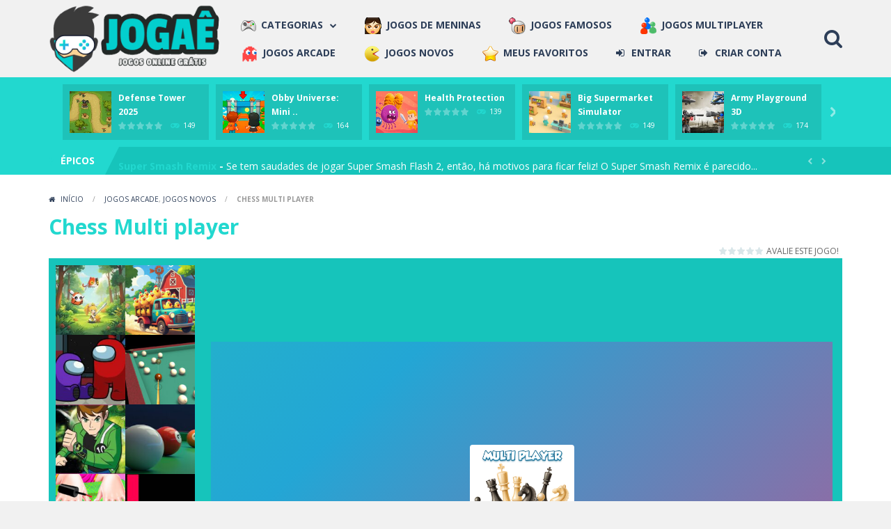

--- FILE ---
content_type: text/html; charset=UTF-8
request_url: https://www.jogae.com.br/jogar/chess-multi-player/
body_size: 22758
content:
<!doctype html>
<!--[if IE 8]><html class="ie-8" lang="pt-BR"><![endif]-->
<!--[if IE 9]><html class="ie-9" lang="pt-BR"><![endif]-->
<!--[if (gt IE 9)|!(IE)]><!--><html lang="pt-BR"><!--<![endif]-->
<head>
<meta charset="UTF-8">
<meta name=viewport content="width=device-width, initial-scale=1">
<meta name="theme-color" content="#666666">
<meta name="msapplication-navbutton-color" content="#666666">
<meta name="apple-mobile-web-app-status-bar-style" content="default">
<link href='https://fonts.gstatic.com' crossorigin rel='preconnect' />
<meta name='robots' content='index, follow, max-image-preview:large, max-snippet:-1, max-video-preview:-1' />

	<!-- This site is optimized with the Yoast SEO plugin v26.5 - https://yoast.com/wordpress/plugins/seo/ -->
	<title>Jogar Chess Multi player Online No Jogaê</title>
	<link rel="canonical" href="https://www.jogae.com.br/jogar/chess-multi-player/" />
	<meta property="og:locale" content="pt_BR" />
	<meta property="og:type" content="article" />
	<meta property="og:title" content="Jogar Chess Multi player Online No Jogaê" />
	<meta property="og:description" content="Junte-se ao lobby e jogue contra seus amigos em todo o mundo. O clássico jogo de xadrez nunca sai de moda. Você terá muitas horas de jogo divertido quando jogar contra seus amigos.Junte-se ao lobby e jogue contra seus amigos em todo o mundo. O clássico jogo de xadrez nunca sai de moda. Você terá [&hellip;]" />
	<meta property="og:url" content="https://www.jogae.com.br/jogar/chess-multi-player/" />
	<meta property="og:site_name" content="Jogos Online Grátis no Jogaê" />
	<meta property="article:published_time" content="2022-09-06T14:34:24+00:00" />
	<meta name="author" content="jogaê" />
	<meta name="twitter:card" content="summary_large_image" />
	<meta name="twitter:label1" content="Escrito por" />
	<meta name="twitter:data1" content="jogaê" />
	<script type="application/ld+json" class="yoast-schema-graph">{"@context":"https://schema.org","@graph":[{"@type":"Article","@id":"https://www.jogae.com.br/jogar/chess-multi-player/#article","isPartOf":{"@id":"https://www.jogae.com.br/jogar/chess-multi-player/"},"author":{"name":"jogaê","@id":"https://www.jogae.com.br/#/schema/person/33f9813acd6b253b54ea05366e89cb37"},"headline":"Chess Multi player","datePublished":"2022-09-06T14:34:24+00:00","mainEntityOfPage":{"@id":"https://www.jogae.com.br/jogar/chess-multi-player/"},"wordCount":71,"commentCount":0,"publisher":{"@id":"https://www.jogae.com.br/#/schema/person/33f9813acd6b253b54ea05366e89cb37"},"image":{"@id":"https://www.jogae.com.br/jogar/chess-multi-player/#primaryimage"},"thumbnailUrl":"https://www.jogae.com.br/wp-content/uploads/thumbs/C/chess-multi-player.jpeg","keywords":["jogo de tabuleiro","mobile","xadrez"],"articleSection":["Jogos Arcade","Jogos Novos"],"inLanguage":"pt-BR","potentialAction":[{"@type":"CommentAction","name":"Comment","target":["https://www.jogae.com.br/jogar/chess-multi-player/#respond"]}]},{"@type":"WebPage","@id":"https://www.jogae.com.br/jogar/chess-multi-player/","url":"https://www.jogae.com.br/jogar/chess-multi-player/","name":"Jogar Chess Multi player Online No Jogaê","isPartOf":{"@id":"https://www.jogae.com.br/#website"},"primaryImageOfPage":{"@id":"https://www.jogae.com.br/jogar/chess-multi-player/#primaryimage"},"image":{"@id":"https://www.jogae.com.br/jogar/chess-multi-player/#primaryimage"},"thumbnailUrl":"https://www.jogae.com.br/wp-content/uploads/thumbs/C/chess-multi-player.jpeg","datePublished":"2022-09-06T14:34:24+00:00","breadcrumb":{"@id":"https://www.jogae.com.br/jogar/chess-multi-player/#breadcrumb"},"inLanguage":"pt-BR","potentialAction":[{"@type":"ReadAction","target":["https://www.jogae.com.br/jogar/chess-multi-player/"]}]},{"@type":"ImageObject","inLanguage":"pt-BR","@id":"https://www.jogae.com.br/jogar/chess-multi-player/#primaryimage","url":"https://www.jogae.com.br/wp-content/uploads/thumbs/C/chess-multi-player.jpeg","contentUrl":"https://www.jogae.com.br/wp-content/uploads/thumbs/C/chess-multi-player.jpeg","width":512,"height":512},{"@type":"BreadcrumbList","@id":"https://www.jogae.com.br/jogar/chess-multi-player/#breadcrumb","itemListElement":[{"@type":"ListItem","position":1,"name":"Início","item":"https://www.jogae.com.br/"},{"@type":"ListItem","position":2,"name":"Chess Multi player"}]},{"@type":"WebSite","@id":"https://www.jogae.com.br/#website","url":"https://www.jogae.com.br/","name":"Jogos Online Grátis no Jogaê","description":"","publisher":{"@id":"https://www.jogae.com.br/#/schema/person/33f9813acd6b253b54ea05366e89cb37"},"potentialAction":[{"@type":"SearchAction","target":{"@type":"EntryPoint","urlTemplate":"https://www.jogae.com.br/?s={search_term_string}"},"query-input":{"@type":"PropertyValueSpecification","valueRequired":true,"valueName":"search_term_string"}}],"inLanguage":"pt-BR"},{"@type":["Person","Organization"],"@id":"https://www.jogae.com.br/#/schema/person/33f9813acd6b253b54ea05366e89cb37","name":"jogaê","image":{"@type":"ImageObject","inLanguage":"pt-BR","@id":"https://www.jogae.com.br/#/schema/person/image/","url":"https://www.jogae.com.br/wp-content/uploads/2020/09/logo.jpg","contentUrl":"https://www.jogae.com.br/wp-content/uploads/2020/09/logo.jpg","width":600,"height":600,"caption":"jogaê"},"logo":{"@id":"https://www.jogae.com.br/#/schema/person/image/"},"sameAs":["https://www.jogae.com.br"],"url":"https://www.jogae.com.br/jogar/author/admindiogo/"}]}</script>
	<!-- / Yoast SEO plugin. -->


<link rel='dns-prefetch' href='//stats.wp.com' />
<link rel='dns-prefetch' href='//fonts.googleapis.com' />
<link rel="alternate" type="application/rss+xml" title="Feed para Jogos Online Grátis no Jogaê &raquo;" href="https://www.jogae.com.br/feed/" />
<link rel="alternate" type="application/rss+xml" title="Feed de comentários para Jogos Online Grátis no Jogaê &raquo;" href="https://www.jogae.com.br/comments/feed/" />
<link rel="alternate" type="application/rss+xml" title="Feed de comentários para Jogos Online Grátis no Jogaê &raquo; Chess Multi player" href="https://www.jogae.com.br/jogar/chess-multi-player/feed/" />
<link rel="alternate" title="oEmbed (JSON)" type="application/json+oembed" href="https://www.jogae.com.br/wp-json/oembed/1.0/embed?url=https%3A%2F%2Fwww.jogae.com.br%2Fjogar%2Fchess-multi-player%2F" />
<link rel="alternate" title="oEmbed (XML)" type="text/xml+oembed" href="https://www.jogae.com.br/wp-json/oembed/1.0/embed?url=https%3A%2F%2Fwww.jogae.com.br%2Fjogar%2Fchess-multi-player%2F&#038;format=xml" />
<link rel='stylesheet' id='wpfp-css' href='https://www.jogae.com.br/wp-content/plugins/wp-favorite-posts/wpfp.css' type='text/css' />
<style id='wp-img-auto-sizes-contain-inline-css' type='text/css'>
img:is([sizes=auto i],[sizes^="auto," i]){contain-intrinsic-size:3000px 1500px}
/*# sourceURL=wp-img-auto-sizes-contain-inline-css */
</style>
<link rel='stylesheet' id='MyScoresPresenter-css' href='https://www.jogae.com.br/wp-content/plugins/myscorespresenter/myscorespresenter.css' type='text/css' media='all' />
<link rel='stylesheet' id='genericons-css' href='https://www.jogae.com.br/wp-content/plugins/menu-icons/vendor/codeinwp/icon-picker/css/types/genericons.min.css' type='text/css' media='all' />
<link rel='stylesheet' id='menu-icons-extra-css' href='https://www.jogae.com.br/wp-content/plugins/menu-icons/css/extra.min.css' type='text/css' media='all' />
<style id='wp-emoji-styles-inline-css' type='text/css'>

	img.wp-smiley, img.emoji {
		display: inline !important;
		border: none !important;
		box-shadow: none !important;
		height: 1em !important;
		width: 1em !important;
		margin: 0 0.07em !important;
		vertical-align: -0.1em !important;
		background: none !important;
		padding: 0 !important;
	}
/*# sourceURL=wp-emoji-styles-inline-css */
</style>
<style id='wp-block-library-inline-css' type='text/css'>
:root{--wp-block-synced-color:#7a00df;--wp-block-synced-color--rgb:122,0,223;--wp-bound-block-color:var(--wp-block-synced-color);--wp-editor-canvas-background:#ddd;--wp-admin-theme-color:#007cba;--wp-admin-theme-color--rgb:0,124,186;--wp-admin-theme-color-darker-10:#006ba1;--wp-admin-theme-color-darker-10--rgb:0,107,160.5;--wp-admin-theme-color-darker-20:#005a87;--wp-admin-theme-color-darker-20--rgb:0,90,135;--wp-admin-border-width-focus:2px}@media (min-resolution:192dpi){:root{--wp-admin-border-width-focus:1.5px}}.wp-element-button{cursor:pointer}:root .has-very-light-gray-background-color{background-color:#eee}:root .has-very-dark-gray-background-color{background-color:#313131}:root .has-very-light-gray-color{color:#eee}:root .has-very-dark-gray-color{color:#313131}:root .has-vivid-green-cyan-to-vivid-cyan-blue-gradient-background{background:linear-gradient(135deg,#00d084,#0693e3)}:root .has-purple-crush-gradient-background{background:linear-gradient(135deg,#34e2e4,#4721fb 50%,#ab1dfe)}:root .has-hazy-dawn-gradient-background{background:linear-gradient(135deg,#faaca8,#dad0ec)}:root .has-subdued-olive-gradient-background{background:linear-gradient(135deg,#fafae1,#67a671)}:root .has-atomic-cream-gradient-background{background:linear-gradient(135deg,#fdd79a,#004a59)}:root .has-nightshade-gradient-background{background:linear-gradient(135deg,#330968,#31cdcf)}:root .has-midnight-gradient-background{background:linear-gradient(135deg,#020381,#2874fc)}:root{--wp--preset--font-size--normal:16px;--wp--preset--font-size--huge:42px}.has-regular-font-size{font-size:1em}.has-larger-font-size{font-size:2.625em}.has-normal-font-size{font-size:var(--wp--preset--font-size--normal)}.has-huge-font-size{font-size:var(--wp--preset--font-size--huge)}.has-text-align-center{text-align:center}.has-text-align-left{text-align:left}.has-text-align-right{text-align:right}.has-fit-text{white-space:nowrap!important}#end-resizable-editor-section{display:none}.aligncenter{clear:both}.items-justified-left{justify-content:flex-start}.items-justified-center{justify-content:center}.items-justified-right{justify-content:flex-end}.items-justified-space-between{justify-content:space-between}.screen-reader-text{border:0;clip-path:inset(50%);height:1px;margin:-1px;overflow:hidden;padding:0;position:absolute;width:1px;word-wrap:normal!important}.screen-reader-text:focus{background-color:#ddd;clip-path:none;color:#444;display:block;font-size:1em;height:auto;left:5px;line-height:normal;padding:15px 23px 14px;text-decoration:none;top:5px;width:auto;z-index:100000}html :where(.has-border-color){border-style:solid}html :where([style*=border-top-color]){border-top-style:solid}html :where([style*=border-right-color]){border-right-style:solid}html :where([style*=border-bottom-color]){border-bottom-style:solid}html :where([style*=border-left-color]){border-left-style:solid}html :where([style*=border-width]){border-style:solid}html :where([style*=border-top-width]){border-top-style:solid}html :where([style*=border-right-width]){border-right-style:solid}html :where([style*=border-bottom-width]){border-bottom-style:solid}html :where([style*=border-left-width]){border-left-style:solid}html :where(img[class*=wp-image-]){height:auto;max-width:100%}:where(figure){margin:0 0 1em}html :where(.is-position-sticky){--wp-admin--admin-bar--position-offset:var(--wp-admin--admin-bar--height,0px)}@media screen and (max-width:600px){html :where(.is-position-sticky){--wp-admin--admin-bar--position-offset:0px}}

/*# sourceURL=wp-block-library-inline-css */
</style><style id='global-styles-inline-css' type='text/css'>
:root{--wp--preset--aspect-ratio--square: 1;--wp--preset--aspect-ratio--4-3: 4/3;--wp--preset--aspect-ratio--3-4: 3/4;--wp--preset--aspect-ratio--3-2: 3/2;--wp--preset--aspect-ratio--2-3: 2/3;--wp--preset--aspect-ratio--16-9: 16/9;--wp--preset--aspect-ratio--9-16: 9/16;--wp--preset--color--black: #000000;--wp--preset--color--cyan-bluish-gray: #abb8c3;--wp--preset--color--white: #ffffff;--wp--preset--color--pale-pink: #f78da7;--wp--preset--color--vivid-red: #cf2e2e;--wp--preset--color--luminous-vivid-orange: #ff6900;--wp--preset--color--luminous-vivid-amber: #fcb900;--wp--preset--color--light-green-cyan: #7bdcb5;--wp--preset--color--vivid-green-cyan: #00d084;--wp--preset--color--pale-cyan-blue: #8ed1fc;--wp--preset--color--vivid-cyan-blue: #0693e3;--wp--preset--color--vivid-purple: #9b51e0;--wp--preset--gradient--vivid-cyan-blue-to-vivid-purple: linear-gradient(135deg,rgb(6,147,227) 0%,rgb(155,81,224) 100%);--wp--preset--gradient--light-green-cyan-to-vivid-green-cyan: linear-gradient(135deg,rgb(122,220,180) 0%,rgb(0,208,130) 100%);--wp--preset--gradient--luminous-vivid-amber-to-luminous-vivid-orange: linear-gradient(135deg,rgb(252,185,0) 0%,rgb(255,105,0) 100%);--wp--preset--gradient--luminous-vivid-orange-to-vivid-red: linear-gradient(135deg,rgb(255,105,0) 0%,rgb(207,46,46) 100%);--wp--preset--gradient--very-light-gray-to-cyan-bluish-gray: linear-gradient(135deg,rgb(238,238,238) 0%,rgb(169,184,195) 100%);--wp--preset--gradient--cool-to-warm-spectrum: linear-gradient(135deg,rgb(74,234,220) 0%,rgb(151,120,209) 20%,rgb(207,42,186) 40%,rgb(238,44,130) 60%,rgb(251,105,98) 80%,rgb(254,248,76) 100%);--wp--preset--gradient--blush-light-purple: linear-gradient(135deg,rgb(255,206,236) 0%,rgb(152,150,240) 100%);--wp--preset--gradient--blush-bordeaux: linear-gradient(135deg,rgb(254,205,165) 0%,rgb(254,45,45) 50%,rgb(107,0,62) 100%);--wp--preset--gradient--luminous-dusk: linear-gradient(135deg,rgb(255,203,112) 0%,rgb(199,81,192) 50%,rgb(65,88,208) 100%);--wp--preset--gradient--pale-ocean: linear-gradient(135deg,rgb(255,245,203) 0%,rgb(182,227,212) 50%,rgb(51,167,181) 100%);--wp--preset--gradient--electric-grass: linear-gradient(135deg,rgb(202,248,128) 0%,rgb(113,206,126) 100%);--wp--preset--gradient--midnight: linear-gradient(135deg,rgb(2,3,129) 0%,rgb(40,116,252) 100%);--wp--preset--font-size--small: 13px;--wp--preset--font-size--medium: 20px;--wp--preset--font-size--large: 36px;--wp--preset--font-size--x-large: 42px;--wp--preset--spacing--20: 0.44rem;--wp--preset--spacing--30: 0.67rem;--wp--preset--spacing--40: 1rem;--wp--preset--spacing--50: 1.5rem;--wp--preset--spacing--60: 2.25rem;--wp--preset--spacing--70: 3.38rem;--wp--preset--spacing--80: 5.06rem;--wp--preset--shadow--natural: 6px 6px 9px rgba(0, 0, 0, 0.2);--wp--preset--shadow--deep: 12px 12px 50px rgba(0, 0, 0, 0.4);--wp--preset--shadow--sharp: 6px 6px 0px rgba(0, 0, 0, 0.2);--wp--preset--shadow--outlined: 6px 6px 0px -3px rgb(255, 255, 255), 6px 6px rgb(0, 0, 0);--wp--preset--shadow--crisp: 6px 6px 0px rgb(0, 0, 0);}:where(.is-layout-flex){gap: 0.5em;}:where(.is-layout-grid){gap: 0.5em;}body .is-layout-flex{display: flex;}.is-layout-flex{flex-wrap: wrap;align-items: center;}.is-layout-flex > :is(*, div){margin: 0;}body .is-layout-grid{display: grid;}.is-layout-grid > :is(*, div){margin: 0;}:where(.wp-block-columns.is-layout-flex){gap: 2em;}:where(.wp-block-columns.is-layout-grid){gap: 2em;}:where(.wp-block-post-template.is-layout-flex){gap: 1.25em;}:where(.wp-block-post-template.is-layout-grid){gap: 1.25em;}.has-black-color{color: var(--wp--preset--color--black) !important;}.has-cyan-bluish-gray-color{color: var(--wp--preset--color--cyan-bluish-gray) !important;}.has-white-color{color: var(--wp--preset--color--white) !important;}.has-pale-pink-color{color: var(--wp--preset--color--pale-pink) !important;}.has-vivid-red-color{color: var(--wp--preset--color--vivid-red) !important;}.has-luminous-vivid-orange-color{color: var(--wp--preset--color--luminous-vivid-orange) !important;}.has-luminous-vivid-amber-color{color: var(--wp--preset--color--luminous-vivid-amber) !important;}.has-light-green-cyan-color{color: var(--wp--preset--color--light-green-cyan) !important;}.has-vivid-green-cyan-color{color: var(--wp--preset--color--vivid-green-cyan) !important;}.has-pale-cyan-blue-color{color: var(--wp--preset--color--pale-cyan-blue) !important;}.has-vivid-cyan-blue-color{color: var(--wp--preset--color--vivid-cyan-blue) !important;}.has-vivid-purple-color{color: var(--wp--preset--color--vivid-purple) !important;}.has-black-background-color{background-color: var(--wp--preset--color--black) !important;}.has-cyan-bluish-gray-background-color{background-color: var(--wp--preset--color--cyan-bluish-gray) !important;}.has-white-background-color{background-color: var(--wp--preset--color--white) !important;}.has-pale-pink-background-color{background-color: var(--wp--preset--color--pale-pink) !important;}.has-vivid-red-background-color{background-color: var(--wp--preset--color--vivid-red) !important;}.has-luminous-vivid-orange-background-color{background-color: var(--wp--preset--color--luminous-vivid-orange) !important;}.has-luminous-vivid-amber-background-color{background-color: var(--wp--preset--color--luminous-vivid-amber) !important;}.has-light-green-cyan-background-color{background-color: var(--wp--preset--color--light-green-cyan) !important;}.has-vivid-green-cyan-background-color{background-color: var(--wp--preset--color--vivid-green-cyan) !important;}.has-pale-cyan-blue-background-color{background-color: var(--wp--preset--color--pale-cyan-blue) !important;}.has-vivid-cyan-blue-background-color{background-color: var(--wp--preset--color--vivid-cyan-blue) !important;}.has-vivid-purple-background-color{background-color: var(--wp--preset--color--vivid-purple) !important;}.has-black-border-color{border-color: var(--wp--preset--color--black) !important;}.has-cyan-bluish-gray-border-color{border-color: var(--wp--preset--color--cyan-bluish-gray) !important;}.has-white-border-color{border-color: var(--wp--preset--color--white) !important;}.has-pale-pink-border-color{border-color: var(--wp--preset--color--pale-pink) !important;}.has-vivid-red-border-color{border-color: var(--wp--preset--color--vivid-red) !important;}.has-luminous-vivid-orange-border-color{border-color: var(--wp--preset--color--luminous-vivid-orange) !important;}.has-luminous-vivid-amber-border-color{border-color: var(--wp--preset--color--luminous-vivid-amber) !important;}.has-light-green-cyan-border-color{border-color: var(--wp--preset--color--light-green-cyan) !important;}.has-vivid-green-cyan-border-color{border-color: var(--wp--preset--color--vivid-green-cyan) !important;}.has-pale-cyan-blue-border-color{border-color: var(--wp--preset--color--pale-cyan-blue) !important;}.has-vivid-cyan-blue-border-color{border-color: var(--wp--preset--color--vivid-cyan-blue) !important;}.has-vivid-purple-border-color{border-color: var(--wp--preset--color--vivid-purple) !important;}.has-vivid-cyan-blue-to-vivid-purple-gradient-background{background: var(--wp--preset--gradient--vivid-cyan-blue-to-vivid-purple) !important;}.has-light-green-cyan-to-vivid-green-cyan-gradient-background{background: var(--wp--preset--gradient--light-green-cyan-to-vivid-green-cyan) !important;}.has-luminous-vivid-amber-to-luminous-vivid-orange-gradient-background{background: var(--wp--preset--gradient--luminous-vivid-amber-to-luminous-vivid-orange) !important;}.has-luminous-vivid-orange-to-vivid-red-gradient-background{background: var(--wp--preset--gradient--luminous-vivid-orange-to-vivid-red) !important;}.has-very-light-gray-to-cyan-bluish-gray-gradient-background{background: var(--wp--preset--gradient--very-light-gray-to-cyan-bluish-gray) !important;}.has-cool-to-warm-spectrum-gradient-background{background: var(--wp--preset--gradient--cool-to-warm-spectrum) !important;}.has-blush-light-purple-gradient-background{background: var(--wp--preset--gradient--blush-light-purple) !important;}.has-blush-bordeaux-gradient-background{background: var(--wp--preset--gradient--blush-bordeaux) !important;}.has-luminous-dusk-gradient-background{background: var(--wp--preset--gradient--luminous-dusk) !important;}.has-pale-ocean-gradient-background{background: var(--wp--preset--gradient--pale-ocean) !important;}.has-electric-grass-gradient-background{background: var(--wp--preset--gradient--electric-grass) !important;}.has-midnight-gradient-background{background: var(--wp--preset--gradient--midnight) !important;}.has-small-font-size{font-size: var(--wp--preset--font-size--small) !important;}.has-medium-font-size{font-size: var(--wp--preset--font-size--medium) !important;}.has-large-font-size{font-size: var(--wp--preset--font-size--large) !important;}.has-x-large-font-size{font-size: var(--wp--preset--font-size--x-large) !important;}
/*# sourceURL=global-styles-inline-css */
</style>

<style id='classic-theme-styles-inline-css' type='text/css'>
/*! This file is auto-generated */
.wp-block-button__link{color:#fff;background-color:#32373c;border-radius:9999px;box-shadow:none;text-decoration:none;padding:calc(.667em + 2px) calc(1.333em + 2px);font-size:1.125em}.wp-block-file__button{background:#32373c;color:#fff;text-decoration:none}
/*# sourceURL=/wp-includes/css/classic-themes.min.css */
</style>
<link rel='stylesheet' id='RBL_UI_css-css' href='https://www.jogae.com.br/wp-content/plugins/report-broken-links/scripts/RBL_UI.css' type='text/css' media='all' />
<link rel='stylesheet' id='wp-postratings-css' href='https://www.jogae.com.br/wp-content/plugins/wp-postratings/css/postratings-css.css' type='text/css' media='all' />
<link rel='stylesheet' id='myarcadetheme-style-css' href='https://www.jogae.com.br/wp-content/themes/myarcadetheme/style.css' type='text/css' media='all' />
<link rel='stylesheet' id='mt-fa-css' href='https://www.jogae.com.br/wp-content/themes/myarcadetheme/css/fa.css' type='text/css' media='all' />
<link rel='stylesheet' id='mt-create-css' href='https://www.jogae.com.br/wp-content/themes/myarcadetheme/create.css' type='text/css' media='all' />
<link rel='stylesheet' id='mt-opensans-css' href='//fonts.googleapis.com/css?display=swap&#038;family=Open+Sans%3A300italic%2C400italic%2C700italic%2C400%2C300%2C700&#038;subset=latin&#038;ver=6.9' type='text/css' media='all' />
<link rel='stylesheet' id='mt-BuddyPressIntegration-css' href='https://www.jogae.com.br/wp-content/themes/myarcadetheme/css/buddypress.css' type='text/css' media='all' />
<link rel='stylesheet' id='mt-featherlight-css' href='https://www.jogae.com.br/wp-content/themes/myarcadetheme/css/featherlight.min.css' type='text/css' media='all' />
<link rel='stylesheet' id='mt-featherlight-gallery-css' href='https://www.jogae.com.br/wp-content/themes/myarcadetheme/css/featherlight.gallery.min.css' type='text/css' media='all' />
<link rel='stylesheet' id='wp-pagenavi-css' href='https://www.jogae.com.br/wp-content/plugins/wp-pagenavi/pagenavi-css.css' type='text/css' media='all' />
<script type="text/javascript">
            window._nslDOMReady = (function () {
                const executedCallbacks = new Set();
            
                return function (callback) {
                    /**
                    * Third parties might dispatch DOMContentLoaded events, so we need to ensure that we only run our callback once!
                    */
                    if (executedCallbacks.has(callback)) return;
            
                    const wrappedCallback = function () {
                        if (executedCallbacks.has(callback)) return;
                        executedCallbacks.add(callback);
                        callback();
                    };
            
                    if (document.readyState === "complete" || document.readyState === "interactive") {
                        wrappedCallback();
                    } else {
                        document.addEventListener("DOMContentLoaded", wrappedCallback);
                    }
                };
            })();
        </script><script type="text/javascript" src="https://www.jogae.com.br/wp-includes/js/jquery/jquery.min.js" id="jquery-core-js"></script>
<script type="text/javascript" src="https://www.jogae.com.br/wp-includes/js/jquery/jquery-migrate.min.js" id="jquery-migrate-js"></script>
<script type="text/javascript" src="https://www.jogae.com.br/wp-content/plugins/wp-favorite-posts/script.js" id="wp-favorite-posts-js"></script>
<link rel="https://api.w.org/" href="https://www.jogae.com.br/wp-json/" /><link rel="alternate" title="JSON" type="application/json" href="https://www.jogae.com.br/wp-json/wp/v2/posts/3487" /><link rel="EditURI" type="application/rsd+xml" title="RSD" href="https://www.jogae.com.br/xmlrpc.php?rsd" />
<link rel='shortlink' href='https://www.jogae.com.br/?p=3487' />
<meta name="generator" content="Redux 4.5.9" />
	<script type="text/javascript">var ajaxurl = 'https://www.jogae.com.br/wp-admin/admin-ajax.php';</script>


<meta name="generator" content="MyArcadePlugin Pro 6.2.2" />
	<script type="text/javascript">
    jQuery(document).ready(function($) {
        var dialogbox = '<div id="dialog" style="display:none;">'+
                            '<span> Seu email :</span><br /><input type="text" name="RBL_Mail" size="24"/><br />'+
                            '<span>Descrição do Problema :</span><br /><textarea name="RBL_Desc" cols="26" rows="10"></textarea><br />'+
                            '<button id="RBL_Send">Reportar</button>'+
                        '</div>';
        $(dialogbox).insertAfter('#RBL_Element');

        $('#RBL_Element').click(function(){
            $('#dialog').dialog({dialogClass: 'no-close', closeOnEscape: 'true', title: 'Reporta problema com o jogo'});
        });

        $('#RBL_Send').click(function(){
            var mail = $('input[name="RBL_Mail"]').val();
            var desc = $('textarea[name="RBL_Desc"]').val();
            var link = 'https://www.jogae.com.br/jogar/chess-multi-player/';
			$.post('https://www.jogae.com.br/wp-admin/admin-ajax.php', {action: "RBL_Add", RBL_URL: link, RBL_Mail : mail, RBL_Desc: desc}, function(){$('#dialog').dialog('close');alert('Relatório enviado com sucesso.\r\nObrigado!');});
		});
    });
    </script>
	<style>img#wpstats{display:none}</style>
		<script async src="https://pagead2.googlesyndication.com/pagead/js/adsbygoogle.js?client=ca-pub-7743134664196136"
     crossorigin="anonymous"></script>   
<link rel="shortcut icon" type="image/x-icon" href="https://www.jogae.com.br/wp-content/uploads/2020/09/jogae.png">
<style type="text/css">.recentcomments a{display:inline !important;padding:0 !important;margin:0 !important;}</style><link rel="icon" href="https://www.jogae.com.br/wp-content/uploads/2020/09/jogae-36x36.png" sizes="32x32" />
<link rel="icon" href="https://www.jogae.com.br/wp-content/uploads/2020/09/jogae.png" sizes="192x192" />
<link rel="apple-touch-icon" href="https://www.jogae.com.br/wp-content/uploads/2020/09/jogae.png" />
<meta name="msapplication-TileImage" content="https://www.jogae.com.br/wp-content/uploads/2020/09/jogae.png" />
<!--[if lt IE 9]><script src="https://www.jogae.com.br/wp-content/themes/myarcadetheme/js/lib/html5.js"></script><![endif]-->
</head>

<body data-rsssl=1 class="bp-legacy wp-singular post-template-default single single-post postid-3487 single-format-standard wp-theme-myarcadetheme">
    <div class="all">
    <header class="hdcn" id="header_horizontal" itemscope="itemscope" itemtype="http://schema.org/WPHeader">
  <div class="cont">
    <button class="menu-botn"><span class="fa-bars fa-2x"></span></button>

    <div class="logo">
      <a href="https://www.jogae.com.br" title="Jogos Online Grátis no Jogaê" itemprop="url">
                <img src="https://www.jogae.com.br/wp-content/uploads/2020/08/logo-3-final.png"   width="480" height="320" alt="Jogos Online Grátis no Jogaê" title="Jogos Online Grátis no Jogaê" itemprop="image"/>
      </a>
      <meta itemprop="name" content="Jogos Online Grátis no Jogaê">
    </div>

    <nav class="menu">
      <button class="menu-botn button-close"><span class="fa-close fa-2x"></span></button>
      <ul class="nav_menu">
        <li id="menu-item-229" class="menu-item menu-item-type-custom menu-item-object-custom menu-item-home menu-item-has-children menu-item-229"><a href="https://www.jogae.com.br" itemprop="url"><img width="22" height="22" src="https://www.jogae.com.br/wp-content/uploads/2020/09/jogos.png" class="_mi _before _image" alt="" aria-hidden="true" decoding="async" /><span>Categorias</span></a>
<ul class="sub-menu">
	<li id="menu-item-338" class="menu-item menu-item-type-taxonomy menu-item-object-category menu-item-338"><a href="https://www.jogae.com.br/jogos-de-2/" itemprop="url"><img width="32" height="32" src="https://www.jogae.com.br/wp-content/uploads/2020/09/jogos-arcade.png" class="_mi _before _image" alt="" aria-hidden="true" decoding="async" srcset="https://www.jogae.com.br/wp-content/uploads/2020/09/jogos-arcade.png 32w, https://www.jogae.com.br/wp-content/uploads/2020/09/jogos-arcade-24x24.png 24w" sizes="(max-width: 32px) 100vw, 32px" /><span>Jogos de 2</span></a></li>
	<li id="menu-item-339" class="menu-item menu-item-type-taxonomy menu-item-object-category menu-item-339"><a href="https://www.jogae.com.br/jogos-3d/" itemprop="url"><img width="24" height="24" src="https://www.jogae.com.br/wp-content/uploads/2020/09/3d.png" class="_mi _before _image" alt="" aria-hidden="true" decoding="async" /><span>Jogos 3D</span></a></li>
	<li id="menu-item-221" class="menu-item menu-item-type-taxonomy menu-item-object-category menu-item-221"><a href="https://www.jogae.com.br/jogos-de-acao/" itemprop="url"><img width="32" height="32" src="https://www.jogae.com.br/wp-content/uploads/2020/09/jogos-acao.png" class="_mi _before _image" alt="" aria-hidden="true" decoding="async" srcset="https://www.jogae.com.br/wp-content/uploads/2020/09/jogos-acao.png 32w, https://www.jogae.com.br/wp-content/uploads/2020/09/jogos-acao-24x24.png 24w" sizes="(max-width: 32px) 100vw, 32px" /><span>Jogos de Ação</span></a></li>
	<li id="menu-item-222" class="menu-item menu-item-type-taxonomy menu-item-object-category menu-item-222"><a href="https://www.jogae.com.br/jogos-de-aventura/" itemprop="url"><img width="32" height="32" src="https://www.jogae.com.br/wp-content/uploads/2020/09/jogos-aventura.png" class="_mi _before _image" alt="" aria-hidden="true" decoding="async" srcset="https://www.jogae.com.br/wp-content/uploads/2020/09/jogos-aventura.png 32w, https://www.jogae.com.br/wp-content/uploads/2020/09/jogos-aventura-24x24.png 24w" sizes="(max-width: 32px) 100vw, 32px" /><span>Jogos de Aventura</span></a></li>
	<li id="menu-item-224" class="menu-item menu-item-type-taxonomy menu-item-object-category current-post-ancestor current-menu-parent current-post-parent menu-item-224"><a href="https://www.jogae.com.br/arcade/" itemprop="url"><img width="24" height="24" src="https://www.jogae.com.br/wp-content/uploads/2022/04/arcade.png" class="_mi _before _image" alt="" aria-hidden="true" decoding="async" /><span>Jogos Arcade</span></a></li>
	<li id="menu-item-340" class="menu-item menu-item-type-taxonomy menu-item-object-category menu-item-340"><a href="https://www.jogae.com.br/jogos-classicos/" itemprop="url"><img width="24" height="24" src="https://www.jogae.com.br/wp-content/uploads/2022/04/jogos-plataforma.png" class="_mi _before _image" alt="" aria-hidden="true" decoding="async" /><span>Jogos Clássicos</span></a></li>
	<li id="menu-item-225" class="menu-item menu-item-type-taxonomy menu-item-object-category menu-item-225"><a href="https://www.jogae.com.br/jogos-de-corrida/" itemprop="url"><img width="32" height="32" src="https://www.jogae.com.br/wp-content/uploads/2020/09/corrida.png" class="_mi _before _image" alt="" aria-hidden="true" decoding="async" srcset="https://www.jogae.com.br/wp-content/uploads/2020/09/corrida.png 32w, https://www.jogae.com.br/wp-content/uploads/2020/09/corrida-24x24.png 24w" sizes="(max-width: 32px) 100vw, 32px" /><span>Jogos de Corrida</span></a></li>
	<li id="menu-item-228" class="menu-item menu-item-type-taxonomy menu-item-object-category menu-item-228"><a href="https://www.jogae.com.br/jogos-de-educar/" itemprop="url"><img width="20" height="20" src="https://www.jogae.com.br/wp-content/uploads/2020/09/jogos-de-educar.png" class="_mi _before _image" alt="" aria-hidden="true" decoding="async" /><span>Jogos de Educar</span></a></li>
	<li id="menu-item-226" class="menu-item menu-item-type-taxonomy menu-item-object-category menu-item-226"><a href="https://www.jogae.com.br/jogos-de-esporte/" itemprop="url"><img width="24" height="24" src="https://www.jogae.com.br/wp-content/uploads/2022/04/esportes.png" class="_mi _before _image" alt="" aria-hidden="true" decoding="async" /><span>Jogos de Esporte</span></a></li>
	<li id="menu-item-341" class="menu-item menu-item-type-taxonomy menu-item-object-category menu-item-341"><a href="https://www.jogae.com.br/jogos-de-estrategia/" itemprop="url"><img width="32" height="32" src="https://www.jogae.com.br/wp-content/uploads/2020/09/jogos-tabuleiro.png" class="_mi _before _image" alt="" aria-hidden="true" decoding="async" srcset="https://www.jogae.com.br/wp-content/uploads/2020/09/jogos-tabuleiro.png 32w, https://www.jogae.com.br/wp-content/uploads/2020/09/jogos-tabuleiro-24x24.png 24w" sizes="(max-width: 32px) 100vw, 32px" /><span>Jogos de Estratégia</span></a></li>
	<li id="menu-item-342" class="menu-item menu-item-type-taxonomy menu-item-object-category menu-item-342"><a href="https://www.jogae.com.br/jogos-de-luta/" itemprop="url"><img width="32" height="32" src="https://www.jogae.com.br/wp-content/uploads/2020/09/luta2.png" class="_mi _before _image" alt="" aria-hidden="true" decoding="async" srcset="https://www.jogae.com.br/wp-content/uploads/2020/09/luta2.png 32w, https://www.jogae.com.br/wp-content/uploads/2020/09/luta2-24x24.png 24w" sizes="(max-width: 32px) 100vw, 32px" /><span>Jogos de Luta</span></a></li>
	<li id="menu-item-227" class="menu-item menu-item-type-taxonomy menu-item-object-category menu-item-227"><a href="https://www.jogae.com.br/jogos-de-meninas/" itemprop="url"><img width="24" height="24" src="https://www.jogae.com.br/wp-content/uploads/2020/09/jogos-meninas-1.png" class="_mi _before _image" alt="" aria-hidden="true" decoding="async" /><span>Jogos de Meninas</span></a></li>
	<li id="menu-item-344" class="menu-item menu-item-type-taxonomy menu-item-object-category menu-item-344"><a href="https://www.jogae.com.br/multiplayer/" itemprop="url"><img width="24" height="24" src="https://www.jogae.com.br/wp-content/uploads/2022/04/multiplayer.png" class="_mi _before _image" alt="" aria-hidden="true" decoding="async" /><span>Jogos Multiplayer</span></a></li>
	<li id="menu-item-220" class="menu-item menu-item-type-taxonomy menu-item-object-category menu-item-220"><a href="https://www.jogae.com.br/puzzles/" itemprop="url"><img width="24" height="24" src="https://www.jogae.com.br/wp-content/uploads/2022/04/puzzle.png" class="_mi _before _image" alt="" aria-hidden="true" decoding="async" /><span>Jogos Puzzles</span></a></li>
	<li id="menu-item-343" class="menu-item menu-item-type-taxonomy menu-item-object-category menu-item-343"><a href="https://www.jogae.com.br/jogos-de-tiro/" itemprop="url"><img width="32" height="32" src="https://www.jogae.com.br/wp-content/uploads/2020/09/revolver.png" class="_mi _before _image" alt="" aria-hidden="true" decoding="async" srcset="https://www.jogae.com.br/wp-content/uploads/2020/09/revolver.png 32w, https://www.jogae.com.br/wp-content/uploads/2020/09/revolver-24x24.png 24w" sizes="(max-width: 32px) 100vw, 32px" /><span>Jogos de Tiro</span></a></li>
</ul>
</li>
<li id="menu-item-358" class="menu-item menu-item-type-taxonomy menu-item-object-category menu-item-358"><a href="https://www.jogae.com.br/jogos-de-meninas/" itemprop="url"><img width="24" height="24" src="https://www.jogae.com.br/wp-content/uploads/2020/09/jogos-meninas-1.png" class="_mi _before _image" alt="" aria-hidden="true" decoding="async" /><span>Jogos de Meninas</span></a></li>
<li id="menu-item-356" class="menu-item menu-item-type-taxonomy menu-item-object-category menu-item-356"><a href="https://www.jogae.com.br/jogos-famosos/" itemprop="url"><img width="24" height="24" src="https://www.jogae.com.br/wp-content/uploads/2022/04/bomberman.png" class="_mi _before _image" alt="" aria-hidden="true" decoding="async" /><span>Jogos Famosos</span></a></li>
<li id="menu-item-357" class="menu-item menu-item-type-taxonomy menu-item-object-category menu-item-357"><a href="https://www.jogae.com.br/multiplayer/" itemprop="url"><img width="24" height="24" src="https://www.jogae.com.br/wp-content/uploads/2022/04/multiplayer.png" class="_mi _before _image" alt="" aria-hidden="true" decoding="async" /><span>Jogos Multiplayer</span></a></li>
<li id="menu-item-1798" class="menu-item menu-item-type-taxonomy menu-item-object-category current-post-ancestor current-menu-parent current-post-parent menu-item-1798"><a href="https://www.jogae.com.br/arcade/" itemprop="url"><img width="24" height="24" src="https://www.jogae.com.br/wp-content/uploads/2022/04/arcade.png" class="_mi _before _image" alt="" aria-hidden="true" decoding="async" /><span>Jogos Arcade</span></a></li>
<li id="menu-item-1799" class="menu-item menu-item-type-taxonomy menu-item-object-category current-post-ancestor current-menu-parent current-post-parent menu-item-1799"><a href="https://www.jogae.com.br/jogos-novos/" itemprop="url"><img width="24" height="24" src="https://www.jogae.com.br/wp-content/uploads/2022/04/pacman.png" class="_mi _before _image" alt="" aria-hidden="true" decoding="async" /><span>Jogos Novos</span></a></li>
<li id="menu-item-1919" class="menu-item menu-item-type-post_type menu-item-object-page menu-item-1919"><a href="https://www.jogae.com.br/meus-favoritos/" itemprop="url"><img width="24" height="22" src="https://www.jogae.com.br/wp-content/uploads/2022/05/favoritos-1.png" class="_mi _before _image" alt="" aria-hidden="true" decoding="async" /><span>Meus Favoritos</span></a></li>
            <li class="user_panel"><a class="fa-sign-in" href="#" data-toggle="modal" data-target="#modl-logi">ENTRAR</a></li>
                          <li class="user_panel"><a class="fa-sign-out" href="#" href="#" data-toggle="modal" data-target="#modl-regi"">CRIAR CONTA</a></li>
                  </ul>
    </nav>

    <a class="fa-search fa-2x" href="#" data-toggle="modal" data-target="#modl-srch"></a>
  </div>

      <div class="hdcn-4">
      <div class="cont">
        <div class="mt-bx-loading"></div>
        <div class="hdgms-cn" style="visibility:hidden">
          <ul class="sldr-hd">
                        <!--<game>-->
            <li>
              <div class="gmcn-smal">
                <figure class="gm-imag"><a href="https://www.jogae.com.br/jogar/defense-tower-2025/"><img src="https://www.jogae.com.br/wp-content/uploads/thumbs/D/defense-tower-2025-150x150.jpg" width="60" height="60"  alt="Defense Tower 2025" /><span class="fa-gamepad"><strong>PLAY</strong> <span>NOW!</span></span></a></figure>
                <div class="gm-titl"><a href="https://www.jogae.com.br/jogar/defense-tower-2025/">Defense Tower 2025</a></div>

                 <div class="gm-vpcn">
    <div class="gm-vote">
      <div class="post-ratings">
        <img src="https://www.jogae.com.br/wp-content/plugins/wp-postratings/images/stars/rating_off.gif" alt="0 votes, average: 0,00 out of 5" title="0 votes, average: 0,00 out of 5" class="post-ratings-image" /><img src="https://www.jogae.com.br/wp-content/plugins/wp-postratings/images/stars/rating_off.gif" alt="0 votes, average: 0,00 out of 5" title="0 votes, average: 0,00 out of 5" class="post-ratings-image" /><img src="https://www.jogae.com.br/wp-content/plugins/wp-postratings/images/stars/rating_off.gif" alt="0 votes, average: 0,00 out of 5" title="0 votes, average: 0,00 out of 5" class="post-ratings-image" /><img src="https://www.jogae.com.br/wp-content/plugins/wp-postratings/images/stars/rating_off.gif" alt="0 votes, average: 0,00 out of 5" title="0 votes, average: 0,00 out of 5" class="post-ratings-image" /><img src="https://www.jogae.com.br/wp-content/plugins/wp-postratings/images/stars/rating_off.gif" alt="0 votes, average: 0,00 out of 5" title="0 votes, average: 0,00 out of 5" class="post-ratings-image" /><meta itemprop="name" content="Defense Tower 2025" /><meta itemprop="headline" content="Defense Tower 2025" /><meta itemprop="description" content="Defense Tower 2025 oferece a&ccedil;&atilde;o fren&eacute;tica e futurista de defesa de torres, desafiando os jogadores a criar estrat&eacute;gias, aprimorar armas de alta tecnologia e resistir a ondas crescentes de inimigos rob..." /><meta itemprop="datePublished" content="2025-12-04T08:14:33+00:00" /><meta itemprop="dateModified" content="2025-12-04T08:14:33+00:00" /><meta itemprop="url" content="https://www.jogae.com.br/jogar/defense-tower-2025/" /><meta itemprop="author" content="jogaê" /><meta itemprop="mainEntityOfPage" content="https://www.jogae.com.br/jogar/defense-tower-2025/" /><div style="display: none;" itemprop="image" itemscope itemtype="https://schema.org/ImageObject"><meta itemprop="url" content="https://www.jogae.com.br/wp-content/uploads/thumbs/D/defense-tower-2025-150x150.jpg" /><meta itemprop="width" content="150" /><meta itemprop="height" content="150" /></div><div style="display: none;" itemprop="publisher" itemscope itemtype="https://schema.org/Organization"><meta itemprop="name" content="Jogos Online Grátis no Jogaê" /><meta itemprop="url" content="https://www.jogae.com.br" /><div itemprop="logo" itemscope itemtype="https://schema.org/ImageObject"><meta itemprop="url" content="" /></div></div>      </div>
    </div>

    <span class="gm-play fa-gamepad">149</span>  </div>
                </div>
            </li>
            <!--</game>-->
                        <!--<game>-->
            <li>
              <div class="gmcn-smal">
                <figure class="gm-imag"><a href="https://www.jogae.com.br/jogar/obby-universe-mini-games-online/"><img src="https://www.jogae.com.br/wp-content/uploads/thumbs/O/obby-universe-mini-games-online-150x150.jpg" width="60" height="60"  alt="Obby Universe: Mini Games Online" /><span class="fa-gamepad"><strong>PLAY</strong> <span>NOW!</span></span></a></figure>
                <div class="gm-titl"><a href="https://www.jogae.com.br/jogar/obby-universe-mini-games-online/">Obby Universe: Mini ..</a></div>

                 <div class="gm-vpcn">
    <div class="gm-vote">
      <div class="post-ratings">
        <img src="https://www.jogae.com.br/wp-content/plugins/wp-postratings/images/stars/rating_off.gif" alt="0 votes, average: 0,00 out of 5" title="0 votes, average: 0,00 out of 5" class="post-ratings-image" /><img src="https://www.jogae.com.br/wp-content/plugins/wp-postratings/images/stars/rating_off.gif" alt="0 votes, average: 0,00 out of 5" title="0 votes, average: 0,00 out of 5" class="post-ratings-image" /><img src="https://www.jogae.com.br/wp-content/plugins/wp-postratings/images/stars/rating_off.gif" alt="0 votes, average: 0,00 out of 5" title="0 votes, average: 0,00 out of 5" class="post-ratings-image" /><img src="https://www.jogae.com.br/wp-content/plugins/wp-postratings/images/stars/rating_off.gif" alt="0 votes, average: 0,00 out of 5" title="0 votes, average: 0,00 out of 5" class="post-ratings-image" /><img src="https://www.jogae.com.br/wp-content/plugins/wp-postratings/images/stars/rating_off.gif" alt="0 votes, average: 0,00 out of 5" title="0 votes, average: 0,00 out of 5" class="post-ratings-image" /><meta itemprop="name" content="Obby Universe: Mini Games Online" /><meta itemprop="headline" content="Obby Universe: Mini Games Online" /><meta itemprop="description" content="Obby Universe: Minijogos Online. Um mundo de aventuras incr&iacute;veis! Jogue: Escape de ondas de lava e desvie de armadilhas malignas em minijogos exclusivos. Explore: Encontre segredos e divirta-se com sa..." /><meta itemprop="datePublished" content="2025-12-04T08:14:00+00:00" /><meta itemprop="dateModified" content="2025-12-04T08:14:00+00:00" /><meta itemprop="url" content="https://www.jogae.com.br/jogar/obby-universe-mini-games-online/" /><meta itemprop="author" content="jogaê" /><meta itemprop="mainEntityOfPage" content="https://www.jogae.com.br/jogar/obby-universe-mini-games-online/" /><div style="display: none;" itemprop="image" itemscope itemtype="https://schema.org/ImageObject"><meta itemprop="url" content="https://www.jogae.com.br/wp-content/uploads/thumbs/O/obby-universe-mini-games-online-150x150.jpg" /><meta itemprop="width" content="150" /><meta itemprop="height" content="150" /></div><div style="display: none;" itemprop="publisher" itemscope itemtype="https://schema.org/Organization"><meta itemprop="name" content="Jogos Online Grátis no Jogaê" /><meta itemprop="url" content="https://www.jogae.com.br" /><div itemprop="logo" itemscope itemtype="https://schema.org/ImageObject"><meta itemprop="url" content="" /></div></div>      </div>
    </div>

    <span class="gm-play fa-gamepad">164</span>  </div>
                </div>
            </li>
            <!--</game>-->
                        <!--<game>-->
            <li>
              <div class="gmcn-smal">
                <figure class="gm-imag"><a href="https://www.jogae.com.br/jogar/health-protection/"><img src="https://www.jogae.com.br/wp-content/uploads/thumbs/H/health-protection-150x150.jpg" width="60" height="60"  alt="Health Protection" /><span class="fa-gamepad"><strong>PLAY</strong> <span>NOW!</span></span></a></figure>
                <div class="gm-titl"><a href="https://www.jogae.com.br/jogar/health-protection/">Health Protection</a></div>

                 <div class="gm-vpcn">
    <div class="gm-vote">
      <div class="post-ratings">
        <img src="https://www.jogae.com.br/wp-content/plugins/wp-postratings/images/stars/rating_off.gif" alt="0 votes, average: 0,00 out of 5" title="0 votes, average: 0,00 out of 5" class="post-ratings-image" /><img src="https://www.jogae.com.br/wp-content/plugins/wp-postratings/images/stars/rating_off.gif" alt="0 votes, average: 0,00 out of 5" title="0 votes, average: 0,00 out of 5" class="post-ratings-image" /><img src="https://www.jogae.com.br/wp-content/plugins/wp-postratings/images/stars/rating_off.gif" alt="0 votes, average: 0,00 out of 5" title="0 votes, average: 0,00 out of 5" class="post-ratings-image" /><img src="https://www.jogae.com.br/wp-content/plugins/wp-postratings/images/stars/rating_off.gif" alt="0 votes, average: 0,00 out of 5" title="0 votes, average: 0,00 out of 5" class="post-ratings-image" /><img src="https://www.jogae.com.br/wp-content/plugins/wp-postratings/images/stars/rating_off.gif" alt="0 votes, average: 0,00 out of 5" title="0 votes, average: 0,00 out of 5" class="post-ratings-image" /><meta itemprop="name" content="Health Protection" /><meta itemprop="headline" content="Health Protection" /><meta itemprop="description" content="Prote&ccedil;&atilde;o da Sa&uacute;de &eacute; uma jornada de sobreviv&ecirc;ncia dentro do corpo, onde voc&ecirc; assume o papel de um bravo guerreiro bacteriano ben&eacute;fico, lutando para proteger a sa&uacute;de contra ondas de bact&eacute;rias nocivas in..." /><meta itemprop="datePublished" content="2025-12-04T08:13:54+00:00" /><meta itemprop="dateModified" content="2025-12-04T08:13:54+00:00" /><meta itemprop="url" content="https://www.jogae.com.br/jogar/health-protection/" /><meta itemprop="author" content="jogaê" /><meta itemprop="mainEntityOfPage" content="https://www.jogae.com.br/jogar/health-protection/" /><div style="display: none;" itemprop="image" itemscope itemtype="https://schema.org/ImageObject"><meta itemprop="url" content="https://www.jogae.com.br/wp-content/uploads/thumbs/H/health-protection-150x150.jpg" /><meta itemprop="width" content="150" /><meta itemprop="height" content="150" /></div><div style="display: none;" itemprop="publisher" itemscope itemtype="https://schema.org/Organization"><meta itemprop="name" content="Jogos Online Grátis no Jogaê" /><meta itemprop="url" content="https://www.jogae.com.br" /><div itemprop="logo" itemscope itemtype="https://schema.org/ImageObject"><meta itemprop="url" content="" /></div></div>      </div>
    </div>

    <span class="gm-play fa-gamepad">139</span>  </div>
                </div>
            </li>
            <!--</game>-->
                        <!--<game>-->
            <li>
              <div class="gmcn-smal">
                <figure class="gm-imag"><a href="https://www.jogae.com.br/jogar/big-supermarket-simulator/"><img src="https://www.jogae.com.br/wp-content/uploads/thumbs/B/big-supermarket-simulator-150x150.jpg" width="60" height="60"  alt="Big Supermarket Simulator" /><span class="fa-gamepad"><strong>PLAY</strong> <span>NOW!</span></span></a></figure>
                <div class="gm-titl"><a href="https://www.jogae.com.br/jogar/big-supermarket-simulator/">Big Supermarket Simulator</a></div>

                 <div class="gm-vpcn">
    <div class="gm-vote">
      <div class="post-ratings">
        <img src="https://www.jogae.com.br/wp-content/plugins/wp-postratings/images/stars/rating_off.gif" alt="0 votes, average: 0,00 out of 5" title="0 votes, average: 0,00 out of 5" class="post-ratings-image" /><img src="https://www.jogae.com.br/wp-content/plugins/wp-postratings/images/stars/rating_off.gif" alt="0 votes, average: 0,00 out of 5" title="0 votes, average: 0,00 out of 5" class="post-ratings-image" /><img src="https://www.jogae.com.br/wp-content/plugins/wp-postratings/images/stars/rating_off.gif" alt="0 votes, average: 0,00 out of 5" title="0 votes, average: 0,00 out of 5" class="post-ratings-image" /><img src="https://www.jogae.com.br/wp-content/plugins/wp-postratings/images/stars/rating_off.gif" alt="0 votes, average: 0,00 out of 5" title="0 votes, average: 0,00 out of 5" class="post-ratings-image" /><img src="https://www.jogae.com.br/wp-content/plugins/wp-postratings/images/stars/rating_off.gif" alt="0 votes, average: 0,00 out of 5" title="0 votes, average: 0,00 out of 5" class="post-ratings-image" /><meta itemprop="name" content="Big Supermarket Simulator" /><meta itemprop="headline" content="Big Supermarket Simulator" /><meta itemprop="description" content="Big Supermarket Simulator &eacute; um jogo de simula&ccedil;&atilde;o empresarial leve: comece com um pequeno supermercado, reabaste&ccedil;a as prateleiras, opere o caixa, limpe e adicione novos produtos. Cada moeda de ouro que..." /><meta itemprop="datePublished" content="2025-12-04T08:13:33+00:00" /><meta itemprop="dateModified" content="2025-12-04T08:13:33+00:00" /><meta itemprop="url" content="https://www.jogae.com.br/jogar/big-supermarket-simulator/" /><meta itemprop="author" content="jogaê" /><meta itemprop="mainEntityOfPage" content="https://www.jogae.com.br/jogar/big-supermarket-simulator/" /><div style="display: none;" itemprop="image" itemscope itemtype="https://schema.org/ImageObject"><meta itemprop="url" content="https://www.jogae.com.br/wp-content/uploads/thumbs/B/big-supermarket-simulator-150x150.jpg" /><meta itemprop="width" content="150" /><meta itemprop="height" content="150" /></div><div style="display: none;" itemprop="publisher" itemscope itemtype="https://schema.org/Organization"><meta itemprop="name" content="Jogos Online Grátis no Jogaê" /><meta itemprop="url" content="https://www.jogae.com.br" /><div itemprop="logo" itemscope itemtype="https://schema.org/ImageObject"><meta itemprop="url" content="" /></div></div>      </div>
    </div>

    <span class="gm-play fa-gamepad">149</span>  </div>
                </div>
            </li>
            <!--</game>-->
                        <!--<game>-->
            <li>
              <div class="gmcn-smal">
                <figure class="gm-imag"><a href="https://www.jogae.com.br/jogar/army-playground-3d/"><img src="https://www.jogae.com.br/wp-content/uploads/thumbs/0-9/army-playground-3d-150x150.jpg" width="60" height="60"  alt="Army Playground 3D" /><span class="fa-gamepad"><strong>PLAY</strong> <span>NOW!</span></span></a></figure>
                <div class="gm-titl"><a href="https://www.jogae.com.br/jogar/army-playground-3d/">Army Playground 3D</a></div>

                 <div class="gm-vpcn">
    <div class="gm-vote">
      <div class="post-ratings">
        <img src="https://www.jogae.com.br/wp-content/plugins/wp-postratings/images/stars/rating_off.gif" alt="0 votes, average: 0,00 out of 5" title="0 votes, average: 0,00 out of 5" class="post-ratings-image" /><img src="https://www.jogae.com.br/wp-content/plugins/wp-postratings/images/stars/rating_off.gif" alt="0 votes, average: 0,00 out of 5" title="0 votes, average: 0,00 out of 5" class="post-ratings-image" /><img src="https://www.jogae.com.br/wp-content/plugins/wp-postratings/images/stars/rating_off.gif" alt="0 votes, average: 0,00 out of 5" title="0 votes, average: 0,00 out of 5" class="post-ratings-image" /><img src="https://www.jogae.com.br/wp-content/plugins/wp-postratings/images/stars/rating_off.gif" alt="0 votes, average: 0,00 out of 5" title="0 votes, average: 0,00 out of 5" class="post-ratings-image" /><img src="https://www.jogae.com.br/wp-content/plugins/wp-postratings/images/stars/rating_off.gif" alt="0 votes, average: 0,00 out of 5" title="0 votes, average: 0,00 out of 5" class="post-ratings-image" /><meta itemprop="name" content="Army Playground 3D" /><meta itemprop="headline" content="Army Playground 3D" /><meta itemprop="description" content="Teste suas habilidades t&aacute;ticas no campo de batalha. Voc&ecirc; tem um vasto arsenal de unidades de combate e equipamentos &agrave; sua disposi&ccedil;&atilde;o. Aprimore suas unidades, ganhe diamantes e compre armas cada vez ma..." /><meta itemprop="datePublished" content="2025-12-04T08:13:25+00:00" /><meta itemprop="dateModified" content="2025-12-04T08:13:25+00:00" /><meta itemprop="url" content="https://www.jogae.com.br/jogar/army-playground-3d/" /><meta itemprop="author" content="jogaê" /><meta itemprop="mainEntityOfPage" content="https://www.jogae.com.br/jogar/army-playground-3d/" /><div style="display: none;" itemprop="image" itemscope itemtype="https://schema.org/ImageObject"><meta itemprop="url" content="https://www.jogae.com.br/wp-content/uploads/thumbs/0-9/army-playground-3d-150x150.jpg" /><meta itemprop="width" content="150" /><meta itemprop="height" content="150" /></div><div style="display: none;" itemprop="publisher" itemscope itemtype="https://schema.org/Organization"><meta itemprop="name" content="Jogos Online Grátis no Jogaê" /><meta itemprop="url" content="https://www.jogae.com.br" /><div itemprop="logo" itemscope itemtype="https://schema.org/ImageObject"><meta itemprop="url" content="" /></div></div>      </div>
    </div>

    <span class="gm-play fa-gamepad">174</span>  </div>
                </div>
            </li>
            <!--</game>-->
                        <!--<game>-->
            <li>
              <div class="gmcn-smal">
                <figure class="gm-imag"><a href="https://www.jogae.com.br/jogar/save-the-girl-pin-pull/"><img src="https://www.jogae.com.br/wp-content/uploads/thumbs/S/save-the-girl-pin-pull-150x150.jpg" width="60" height="60"  alt="Save the Girl: Pin Pull" /><span class="fa-gamepad"><strong>PLAY</strong> <span>NOW!</span></span></a></figure>
                <div class="gm-titl"><a href="https://www.jogae.com.br/jogar/save-the-girl-pin-pull/">Save the Girl: Pin Pull</a></div>

                 <div class="gm-vpcn">
    <div class="gm-vote">
      <div class="post-ratings">
        <img src="https://www.jogae.com.br/wp-content/plugins/wp-postratings/images/stars/rating_off.gif" alt="0 votes, average: 0,00 out of 5" title="0 votes, average: 0,00 out of 5" class="post-ratings-image" /><img src="https://www.jogae.com.br/wp-content/plugins/wp-postratings/images/stars/rating_off.gif" alt="0 votes, average: 0,00 out of 5" title="0 votes, average: 0,00 out of 5" class="post-ratings-image" /><img src="https://www.jogae.com.br/wp-content/plugins/wp-postratings/images/stars/rating_off.gif" alt="0 votes, average: 0,00 out of 5" title="0 votes, average: 0,00 out of 5" class="post-ratings-image" /><img src="https://www.jogae.com.br/wp-content/plugins/wp-postratings/images/stars/rating_off.gif" alt="0 votes, average: 0,00 out of 5" title="0 votes, average: 0,00 out of 5" class="post-ratings-image" /><img src="https://www.jogae.com.br/wp-content/plugins/wp-postratings/images/stars/rating_off.gif" alt="0 votes, average: 0,00 out of 5" title="0 votes, average: 0,00 out of 5" class="post-ratings-image" /><meta itemprop="name" content="Save the Girl: Pin Pull" /><meta itemprop="headline" content="Save the Girl: Pin Pull" /><meta itemprop="description" content="Ao puxar o pino para salvar a garota em um jogo de trava com pino, colete o tesouro e prepare-se para enfrentar monstros assustadores. Seja cauteloso e calcule cuidadosamente antes de puxar o pino par..." /><meta itemprop="datePublished" content="2025-12-04T08:13:19+00:00" /><meta itemprop="dateModified" content="2025-12-04T08:13:19+00:00" /><meta itemprop="url" content="https://www.jogae.com.br/jogar/save-the-girl-pin-pull/" /><meta itemprop="author" content="jogaê" /><meta itemprop="mainEntityOfPage" content="https://www.jogae.com.br/jogar/save-the-girl-pin-pull/" /><div style="display: none;" itemprop="image" itemscope itemtype="https://schema.org/ImageObject"><meta itemprop="url" content="https://www.jogae.com.br/wp-content/uploads/thumbs/S/save-the-girl-pin-pull-150x150.jpg" /><meta itemprop="width" content="150" /><meta itemprop="height" content="150" /></div><div style="display: none;" itemprop="publisher" itemscope itemtype="https://schema.org/Organization"><meta itemprop="name" content="Jogos Online Grátis no Jogaê" /><meta itemprop="url" content="https://www.jogae.com.br" /><div itemprop="logo" itemscope itemtype="https://schema.org/ImageObject"><meta itemprop="url" content="" /></div></div>      </div>
    </div>

    <span class="gm-play fa-gamepad">131</span>  </div>
                </div>
            </li>
            <!--</game>-->
                        <!--<game>-->
            <li>
              <div class="gmcn-smal">
                <figure class="gm-imag"><a href="https://www.jogae.com.br/jogar/monster-truck-zombiesnbspgame/"><img src="https://www.jogae.com.br/wp-content/uploads/thumbs/M/monster-truck-zombiesampnbspgame-150x150.jpg" width="60" height="60"  alt="Monster Truck Zombies&amp;nbsp;Game" /><span class="fa-gamepad"><strong>PLAY</strong> <span>NOW!</span></span></a></figure>
                <div class="gm-titl"><a href="https://www.jogae.com.br/jogar/monster-truck-zombiesnbspgame/">Monster Truck ..</a></div>

                 <div class="gm-vpcn">
    <div class="gm-vote">
      <div class="post-ratings">
        <img src="https://www.jogae.com.br/wp-content/plugins/wp-postratings/images/stars/rating_off.gif" alt="0 votes, average: 0,00 out of 5" title="0 votes, average: 0,00 out of 5" class="post-ratings-image" /><img src="https://www.jogae.com.br/wp-content/plugins/wp-postratings/images/stars/rating_off.gif" alt="0 votes, average: 0,00 out of 5" title="0 votes, average: 0,00 out of 5" class="post-ratings-image" /><img src="https://www.jogae.com.br/wp-content/plugins/wp-postratings/images/stars/rating_off.gif" alt="0 votes, average: 0,00 out of 5" title="0 votes, average: 0,00 out of 5" class="post-ratings-image" /><img src="https://www.jogae.com.br/wp-content/plugins/wp-postratings/images/stars/rating_off.gif" alt="0 votes, average: 0,00 out of 5" title="0 votes, average: 0,00 out of 5" class="post-ratings-image" /><img src="https://www.jogae.com.br/wp-content/plugins/wp-postratings/images/stars/rating_off.gif" alt="0 votes, average: 0,00 out of 5" title="0 votes, average: 0,00 out of 5" class="post-ratings-image" /><meta itemprop="name" content="Monster Truck Zombies&amp;nbsp;Game" /><meta itemprop="headline" content="Monster Truck Zombies&amp;nbsp;Game" /><meta itemprop="description" content="Jogos de Monster Truck para Crian&ccedil;as: Desperte a paix&atilde;o do seu filho por divers&atilde;o cheia de adrenalina com caminh&otilde;es gigantescos e colis&otilde;es emocionantes! Veja os pequenos pilotos acelerarem por arenas ..." /><meta itemprop="datePublished" content="2025-12-04T08:13:08+00:00" /><meta itemprop="dateModified" content="2025-12-04T08:13:08+00:00" /><meta itemprop="url" content="https://www.jogae.com.br/jogar/monster-truck-zombiesnbspgame/" /><meta itemprop="author" content="jogaê" /><meta itemprop="mainEntityOfPage" content="https://www.jogae.com.br/jogar/monster-truck-zombiesnbspgame/" /><div style="display: none;" itemprop="image" itemscope itemtype="https://schema.org/ImageObject"><meta itemprop="url" content="https://www.jogae.com.br/wp-content/uploads/thumbs/M/monster-truck-zombiesampnbspgame-150x150.jpg" /><meta itemprop="width" content="150" /><meta itemprop="height" content="150" /></div><div style="display: none;" itemprop="publisher" itemscope itemtype="https://schema.org/Organization"><meta itemprop="name" content="Jogos Online Grátis no Jogaê" /><meta itemprop="url" content="https://www.jogae.com.br" /><div itemprop="logo" itemscope itemtype="https://schema.org/ImageObject"><meta itemprop="url" content="" /></div></div>      </div>
    </div>

    <span class="gm-play fa-gamepad">137</span>  </div>
                </div>
            </li>
            <!--</game>-->
                        <!--<game>-->
            <li>
              <div class="gmcn-smal">
                <figure class="gm-imag"><a href="https://www.jogae.com.br/jogar/spider-match/"><img src="https://www.jogae.com.br/wp-content/uploads/thumbs/S/spider-match-150x150.jpg" width="60" height="60"  alt="Spider Match" /><span class="fa-gamepad"><strong>PLAY</strong> <span>NOW!</span></span></a></figure>
                <div class="gm-titl"><a href="https://www.jogae.com.br/jogar/spider-match/">Spider Match</a></div>

                 <div class="gm-vpcn">
    <div class="gm-vote">
      <div class="post-ratings">
        <img src="https://www.jogae.com.br/wp-content/plugins/wp-postratings/images/stars/rating_off.gif" alt="0 votes, average: 0,00 out of 5" title="0 votes, average: 0,00 out of 5" class="post-ratings-image" /><img src="https://www.jogae.com.br/wp-content/plugins/wp-postratings/images/stars/rating_off.gif" alt="0 votes, average: 0,00 out of 5" title="0 votes, average: 0,00 out of 5" class="post-ratings-image" /><img src="https://www.jogae.com.br/wp-content/plugins/wp-postratings/images/stars/rating_off.gif" alt="0 votes, average: 0,00 out of 5" title="0 votes, average: 0,00 out of 5" class="post-ratings-image" /><img src="https://www.jogae.com.br/wp-content/plugins/wp-postratings/images/stars/rating_off.gif" alt="0 votes, average: 0,00 out of 5" title="0 votes, average: 0,00 out of 5" class="post-ratings-image" /><img src="https://www.jogae.com.br/wp-content/plugins/wp-postratings/images/stars/rating_off.gif" alt="0 votes, average: 0,00 out of 5" title="0 votes, average: 0,00 out of 5" class="post-ratings-image" /><meta itemprop="name" content="Spider Match" /><meta itemprop="headline" content="Spider Match" /><meta itemprop="description" content="Liberte o her&oacute;i que h&aacute; em voc&ecirc; e torne-se a lenda que voc&ecirc; nasceu para ser. Prepare-se para uma aventura &eacute;pica em um mundo do Homem-Aranha onde apenas os her&oacute;is mais fortes prosperam. Colecione super-..." /><meta itemprop="datePublished" content="2025-12-04T08:09:05+00:00" /><meta itemprop="dateModified" content="2025-12-04T08:09:05+00:00" /><meta itemprop="url" content="https://www.jogae.com.br/jogar/spider-match/" /><meta itemprop="author" content="jogaê" /><meta itemprop="mainEntityOfPage" content="https://www.jogae.com.br/jogar/spider-match/" /><div style="display: none;" itemprop="image" itemscope itemtype="https://schema.org/ImageObject"><meta itemprop="url" content="https://www.jogae.com.br/wp-content/uploads/thumbs/S/spider-match-150x150.jpg" /><meta itemprop="width" content="150" /><meta itemprop="height" content="150" /></div><div style="display: none;" itemprop="publisher" itemscope itemtype="https://schema.org/Organization"><meta itemprop="name" content="Jogos Online Grátis no Jogaê" /><meta itemprop="url" content="https://www.jogae.com.br" /><div itemprop="logo" itemscope itemtype="https://schema.org/ImageObject"><meta itemprop="url" content="" /></div></div>      </div>
    </div>

    <span class="gm-play fa-gamepad">121</span>  </div>
                </div>
            </li>
            <!--</game>-->
                        <!--<game>-->
            <li>
              <div class="gmcn-smal">
                <figure class="gm-imag"><a href="https://www.jogae.com.br/jogar/gang-blast/"><img src="https://www.jogae.com.br/wp-content/uploads/thumbs/G/gang-blast-150x150.jpg" width="60" height="60"  alt="Gang Blast" /><span class="fa-gamepad"><strong>PLAY</strong> <span>NOW!</span></span></a></figure>
                <div class="gm-titl"><a href="https://www.jogae.com.br/jogar/gang-blast/">Gang Blast</a></div>

                 <div class="gm-vpcn">
    <div class="gm-vote">
      <div class="post-ratings">
        <img src="https://www.jogae.com.br/wp-content/plugins/wp-postratings/images/stars/rating_off.gif" alt="0 votes, average: 0,00 out of 5" title="0 votes, average: 0,00 out of 5" class="post-ratings-image" /><img src="https://www.jogae.com.br/wp-content/plugins/wp-postratings/images/stars/rating_off.gif" alt="0 votes, average: 0,00 out of 5" title="0 votes, average: 0,00 out of 5" class="post-ratings-image" /><img src="https://www.jogae.com.br/wp-content/plugins/wp-postratings/images/stars/rating_off.gif" alt="0 votes, average: 0,00 out of 5" title="0 votes, average: 0,00 out of 5" class="post-ratings-image" /><img src="https://www.jogae.com.br/wp-content/plugins/wp-postratings/images/stars/rating_off.gif" alt="0 votes, average: 0,00 out of 5" title="0 votes, average: 0,00 out of 5" class="post-ratings-image" /><img src="https://www.jogae.com.br/wp-content/plugins/wp-postratings/images/stars/rating_off.gif" alt="0 votes, average: 0,00 out of 5" title="0 votes, average: 0,00 out of 5" class="post-ratings-image" /><meta itemprop="name" content="Gang Blast" /><meta itemprop="headline" content="Gang Blast" /><meta itemprop="description" content="Gang Blast &eacute; um jogo de tiro com cobertura e escolta. Fuja de hordas de dinossauros descontroladas, proteja sua evacua&ccedil;&atilde;o e abra caminho para a liberdade. Use dinheiro para desbloquear armas e vantage..." /><meta itemprop="datePublished" content="2025-12-04T08:09:04+00:00" /><meta itemprop="dateModified" content="2025-12-04T08:09:04+00:00" /><meta itemprop="url" content="https://www.jogae.com.br/jogar/gang-blast/" /><meta itemprop="author" content="jogaê" /><meta itemprop="mainEntityOfPage" content="https://www.jogae.com.br/jogar/gang-blast/" /><div style="display: none;" itemprop="image" itemscope itemtype="https://schema.org/ImageObject"><meta itemprop="url" content="https://www.jogae.com.br/wp-content/uploads/thumbs/G/gang-blast-150x150.jpg" /><meta itemprop="width" content="150" /><meta itemprop="height" content="150" /></div><div style="display: none;" itemprop="publisher" itemscope itemtype="https://schema.org/Organization"><meta itemprop="name" content="Jogos Online Grátis no Jogaê" /><meta itemprop="url" content="https://www.jogae.com.br" /><div itemprop="logo" itemscope itemtype="https://schema.org/ImageObject"><meta itemprop="url" content="" /></div></div>      </div>
    </div>

    <span class="gm-play fa-gamepad">116</span>  </div>
                </div>
            </li>
            <!--</game>-->
                        <!--<game>-->
            <li>
              <div class="gmcn-smal">
                <figure class="gm-imag"><a href="https://www.jogae.com.br/jogar/puzzle-legends-game-of-heroes/"><img src="https://www.jogae.com.br/wp-content/uploads/thumbs/P/puzzle-legends-game-of-heroes-150x150.jpg" width="60" height="60"  alt="Puzzle Legends: Game of Heroes" /><span class="fa-gamepad"><strong>PLAY</strong> <span>NOW!</span></span></a></figure>
                <div class="gm-titl"><a href="https://www.jogae.com.br/jogar/puzzle-legends-game-of-heroes/">Puzzle Legends: Game of ..</a></div>

                 <div class="gm-vpcn">
    <div class="gm-vote">
      <div class="post-ratings">
        <img src="https://www.jogae.com.br/wp-content/plugins/wp-postratings/images/stars/rating_off.gif" alt="0 votes, average: 0,00 out of 5" title="0 votes, average: 0,00 out of 5" class="post-ratings-image" /><img src="https://www.jogae.com.br/wp-content/plugins/wp-postratings/images/stars/rating_off.gif" alt="0 votes, average: 0,00 out of 5" title="0 votes, average: 0,00 out of 5" class="post-ratings-image" /><img src="https://www.jogae.com.br/wp-content/plugins/wp-postratings/images/stars/rating_off.gif" alt="0 votes, average: 0,00 out of 5" title="0 votes, average: 0,00 out of 5" class="post-ratings-image" /><img src="https://www.jogae.com.br/wp-content/plugins/wp-postratings/images/stars/rating_off.gif" alt="0 votes, average: 0,00 out of 5" title="0 votes, average: 0,00 out of 5" class="post-ratings-image" /><img src="https://www.jogae.com.br/wp-content/plugins/wp-postratings/images/stars/rating_off.gif" alt="0 votes, average: 0,00 out of 5" title="0 votes, average: 0,00 out of 5" class="post-ratings-image" /><meta itemprop="name" content="Puzzle Legends: Game of Heroes" /><meta itemprop="headline" content="Puzzle Legends: Game of Heroes" /><meta itemprop="description" content="Mergulhe no mundo colorido de Puzzle Legends, o jogo de combinar 3 definitivo, onde estrat&eacute;gia, habilidade e racioc&iacute;nio r&aacute;pido se encontram! Troque, combine e esmague gemas para resolver quebra-cabe&ccedil;a..." /><meta itemprop="datePublished" content="2025-12-04T08:09:01+00:00" /><meta itemprop="dateModified" content="2025-12-04T08:09:01+00:00" /><meta itemprop="url" content="https://www.jogae.com.br/jogar/puzzle-legends-game-of-heroes/" /><meta itemprop="author" content="jogaê" /><meta itemprop="mainEntityOfPage" content="https://www.jogae.com.br/jogar/puzzle-legends-game-of-heroes/" /><div style="display: none;" itemprop="image" itemscope itemtype="https://schema.org/ImageObject"><meta itemprop="url" content="https://www.jogae.com.br/wp-content/uploads/thumbs/P/puzzle-legends-game-of-heroes-150x150.jpg" /><meta itemprop="width" content="150" /><meta itemprop="height" content="150" /></div><div style="display: none;" itemprop="publisher" itemscope itemtype="https://schema.org/Organization"><meta itemprop="name" content="Jogos Online Grátis no Jogaê" /><meta itemprop="url" content="https://www.jogae.com.br" /><div itemprop="logo" itemscope itemtype="https://schema.org/ImageObject"><meta itemprop="url" content="" /></div></div>      </div>
    </div>

    <span class="gm-play fa-gamepad">131</span>  </div>
                </div>
            </li>
            <!--</game>-->
                        <!--<game>-->
            <li>
              <div class="gmcn-smal">
                <figure class="gm-imag"><a href="https://www.jogae.com.br/jogar/angry-zombies-war-game/"><img src="https://www.jogae.com.br/wp-content/uploads/thumbs/A/angry-zombies-war-game-150x150.jpg" width="60" height="60"  alt="Angry Zombies War Game" /><span class="fa-gamepad"><strong>PLAY</strong> <span>NOW!</span></span></a></figure>
                <div class="gm-titl"><a href="https://www.jogae.com.br/jogar/angry-zombies-war-game/">Angry Zombies War Game</a></div>

                 <div class="gm-vpcn">
    <div class="gm-vote">
      <div class="post-ratings">
        <img src="https://www.jogae.com.br/wp-content/plugins/wp-postratings/images/stars/rating_off.gif" alt="0 votes, average: 0,00 out of 5" title="0 votes, average: 0,00 out of 5" class="post-ratings-image" /><img src="https://www.jogae.com.br/wp-content/plugins/wp-postratings/images/stars/rating_off.gif" alt="0 votes, average: 0,00 out of 5" title="0 votes, average: 0,00 out of 5" class="post-ratings-image" /><img src="https://www.jogae.com.br/wp-content/plugins/wp-postratings/images/stars/rating_off.gif" alt="0 votes, average: 0,00 out of 5" title="0 votes, average: 0,00 out of 5" class="post-ratings-image" /><img src="https://www.jogae.com.br/wp-content/plugins/wp-postratings/images/stars/rating_off.gif" alt="0 votes, average: 0,00 out of 5" title="0 votes, average: 0,00 out of 5" class="post-ratings-image" /><img src="https://www.jogae.com.br/wp-content/plugins/wp-postratings/images/stars/rating_off.gif" alt="0 votes, average: 0,00 out of 5" title="0 votes, average: 0,00 out of 5" class="post-ratings-image" /><meta itemprop="name" content="Angry Zombies War Game" /><meta itemprop="headline" content="Angry Zombies War Game" /><meta itemprop="description" content="Angry Zombies: Voc&ecirc; precisa eliminar zumbis com o cr&acirc;nio. Arremesse o cr&acirc;nio no zumbi puxando-o para tr&aacute;s. O jogo possui dois modos: F&aacute;cil e Dif&iacute;cil. O modo Dif&iacute;cil n&atilde;o tem mira. Cada fase de Angry Zo..." /><meta itemprop="datePublished" content="2025-12-04T08:08:57+00:00" /><meta itemprop="dateModified" content="2025-12-04T08:08:57+00:00" /><meta itemprop="url" content="https://www.jogae.com.br/jogar/angry-zombies-war-game/" /><meta itemprop="author" content="jogaê" /><meta itemprop="mainEntityOfPage" content="https://www.jogae.com.br/jogar/angry-zombies-war-game/" /><div style="display: none;" itemprop="image" itemscope itemtype="https://schema.org/ImageObject"><meta itemprop="url" content="https://www.jogae.com.br/wp-content/uploads/thumbs/A/angry-zombies-war-game-150x150.jpg" /><meta itemprop="width" content="150" /><meta itemprop="height" content="150" /></div><div style="display: none;" itemprop="publisher" itemscope itemtype="https://schema.org/Organization"><meta itemprop="name" content="Jogos Online Grátis no Jogaê" /><meta itemprop="url" content="https://www.jogae.com.br" /><div itemprop="logo" itemscope itemtype="https://schema.org/ImageObject"><meta itemprop="url" content="" /></div></div>      </div>
    </div>

    <span class="gm-play fa-gamepad">139</span>  </div>
                </div>
            </li>
            <!--</game>-->
                        <!--<game>-->
            <li>
              <div class="gmcn-smal">
                <figure class="gm-imag"><a href="https://www.jogae.com.br/jogar/ultimate-bike-stunt-racing/"><img src="https://www.jogae.com.br/wp-content/uploads/thumbs/U/ultimate-bike-stunt-racing-150x150.jpg" width="60" height="60"  alt="Ultimate Bike Stunt Racing" /><span class="fa-gamepad"><strong>PLAY</strong> <span>NOW!</span></span></a></figure>
                <div class="gm-titl"><a href="https://www.jogae.com.br/jogar/ultimate-bike-stunt-racing/">Ultimate Bike Stunt ..</a></div>

                 <div class="gm-vpcn">
    <div class="gm-vote">
      <div class="post-ratings">
        <img src="https://www.jogae.com.br/wp-content/plugins/wp-postratings/images/stars/rating_off.gif" alt="0 votes, average: 0,00 out of 5" title="0 votes, average: 0,00 out of 5" class="post-ratings-image" /><img src="https://www.jogae.com.br/wp-content/plugins/wp-postratings/images/stars/rating_off.gif" alt="0 votes, average: 0,00 out of 5" title="0 votes, average: 0,00 out of 5" class="post-ratings-image" /><img src="https://www.jogae.com.br/wp-content/plugins/wp-postratings/images/stars/rating_off.gif" alt="0 votes, average: 0,00 out of 5" title="0 votes, average: 0,00 out of 5" class="post-ratings-image" /><img src="https://www.jogae.com.br/wp-content/plugins/wp-postratings/images/stars/rating_off.gif" alt="0 votes, average: 0,00 out of 5" title="0 votes, average: 0,00 out of 5" class="post-ratings-image" /><img src="https://www.jogae.com.br/wp-content/plugins/wp-postratings/images/stars/rating_off.gif" alt="0 votes, average: 0,00 out of 5" title="0 votes, average: 0,00 out of 5" class="post-ratings-image" /><meta itemprop="name" content="Ultimate Bike Stunt Racing" /><meta itemprop="headline" content="Ultimate Bike Stunt Racing" /><meta itemprop="description" content="Prepare-se para uma experi&ecirc;ncia de jogo emocionante neste novo e desafiador jogo de acrobacias de moto. Com uma grande variedade de motos para escolher, voc&ecirc; embarcar&aacute; em uma jornada estimulante por p..." /><meta itemprop="datePublished" content="2025-12-04T08:08:55+00:00" /><meta itemprop="dateModified" content="2025-12-04T08:08:55+00:00" /><meta itemprop="url" content="https://www.jogae.com.br/jogar/ultimate-bike-stunt-racing/" /><meta itemprop="author" content="jogaê" /><meta itemprop="mainEntityOfPage" content="https://www.jogae.com.br/jogar/ultimate-bike-stunt-racing/" /><div style="display: none;" itemprop="image" itemscope itemtype="https://schema.org/ImageObject"><meta itemprop="url" content="https://www.jogae.com.br/wp-content/uploads/thumbs/U/ultimate-bike-stunt-racing-150x150.jpg" /><meta itemprop="width" content="150" /><meta itemprop="height" content="150" /></div><div style="display: none;" itemprop="publisher" itemscope itemtype="https://schema.org/Organization"><meta itemprop="name" content="Jogos Online Grátis no Jogaê" /><meta itemprop="url" content="https://www.jogae.com.br" /><div itemprop="logo" itemscope itemtype="https://schema.org/ImageObject"><meta itemprop="url" content="" /></div></div>      </div>
    </div>

    <span class="gm-play fa-gamepad">101</span>  </div>
                </div>
            </li>
            <!--</game>-->
                        <!--<game>-->
            <li>
              <div class="gmcn-smal">
                <figure class="gm-imag"><a href="https://www.jogae.com.br/jogar/super-zombie-shooter-2/"><img src="https://www.jogae.com.br/wp-content/uploads/thumbs/S/super-zombie-shooter-2-150x150.jpg" width="60" height="60"  alt="Super Zombie Shooter 2" /><span class="fa-gamepad"><strong>PLAY</strong> <span>NOW!</span></span></a></figure>
                <div class="gm-titl"><a href="https://www.jogae.com.br/jogar/super-zombie-shooter-2/">Super Zombie Shooter 2</a></div>

                 <div class="gm-vpcn">
    <div class="gm-vote">
      <div class="post-ratings">
        <img src="https://www.jogae.com.br/wp-content/plugins/wp-postratings/images/stars/rating_off.gif" alt="0 votes, average: 0,00 out of 5" title="0 votes, average: 0,00 out of 5" class="post-ratings-image" /><img src="https://www.jogae.com.br/wp-content/plugins/wp-postratings/images/stars/rating_off.gif" alt="0 votes, average: 0,00 out of 5" title="0 votes, average: 0,00 out of 5" class="post-ratings-image" /><img src="https://www.jogae.com.br/wp-content/plugins/wp-postratings/images/stars/rating_off.gif" alt="0 votes, average: 0,00 out of 5" title="0 votes, average: 0,00 out of 5" class="post-ratings-image" /><img src="https://www.jogae.com.br/wp-content/plugins/wp-postratings/images/stars/rating_off.gif" alt="0 votes, average: 0,00 out of 5" title="0 votes, average: 0,00 out of 5" class="post-ratings-image" /><img src="https://www.jogae.com.br/wp-content/plugins/wp-postratings/images/stars/rating_off.gif" alt="0 votes, average: 0,00 out of 5" title="0 votes, average: 0,00 out of 5" class="post-ratings-image" /><meta itemprop="name" content="Super Zombie Shooter 2" /><meta itemprop="headline" content="Super Zombie Shooter 2" /><meta itemprop="description" content="Super Zombie Shooter 2 te coloca em uma perigosa instala&ccedil;&atilde;o de pesquisa infestada por hordas de zumbis. Explore laborat&oacute;rios escuros, corredores abandonados e salas secretas enquanto luta para sobrevi..." /><meta itemprop="datePublished" content="2025-12-04T08:08:53+00:00" /><meta itemprop="dateModified" content="2025-12-04T08:08:53+00:00" /><meta itemprop="url" content="https://www.jogae.com.br/jogar/super-zombie-shooter-2/" /><meta itemprop="author" content="jogaê" /><meta itemprop="mainEntityOfPage" content="https://www.jogae.com.br/jogar/super-zombie-shooter-2/" /><div style="display: none;" itemprop="image" itemscope itemtype="https://schema.org/ImageObject"><meta itemprop="url" content="https://www.jogae.com.br/wp-content/uploads/thumbs/S/super-zombie-shooter-2-150x150.jpg" /><meta itemprop="width" content="150" /><meta itemprop="height" content="150" /></div><div style="display: none;" itemprop="publisher" itemscope itemtype="https://schema.org/Organization"><meta itemprop="name" content="Jogos Online Grátis no Jogaê" /><meta itemprop="url" content="https://www.jogae.com.br" /><div itemprop="logo" itemscope itemtype="https://schema.org/ImageObject"><meta itemprop="url" content="" /></div></div>      </div>
    </div>

    <span class="gm-play fa-gamepad">119</span>  </div>
                </div>
            </li>
            <!--</game>-->
                        <!--<game>-->
            <li>
              <div class="gmcn-smal">
                <figure class="gm-imag"><a href="https://www.jogae.com.br/jogar/road-of-fury-4/"><img src="https://www.jogae.com.br/wp-content/uploads/thumbs/R/road-of-fury-4-150x150.jpg" width="60" height="60"  alt="Road Of Fury 4" /><span class="fa-gamepad"><strong>PLAY</strong> <span>NOW!</span></span></a></figure>
                <div class="gm-titl"><a href="https://www.jogae.com.br/jogar/road-of-fury-4/">Road Of Fury 4</a></div>

                 <div class="gm-vpcn">
    <div class="gm-vote">
      <div class="post-ratings">
        <img src="https://www.jogae.com.br/wp-content/plugins/wp-postratings/images/stars/rating_off.gif" alt="0 votes, average: 0,00 out of 5" title="0 votes, average: 0,00 out of 5" class="post-ratings-image" /><img src="https://www.jogae.com.br/wp-content/plugins/wp-postratings/images/stars/rating_off.gif" alt="0 votes, average: 0,00 out of 5" title="0 votes, average: 0,00 out of 5" class="post-ratings-image" /><img src="https://www.jogae.com.br/wp-content/plugins/wp-postratings/images/stars/rating_off.gif" alt="0 votes, average: 0,00 out of 5" title="0 votes, average: 0,00 out of 5" class="post-ratings-image" /><img src="https://www.jogae.com.br/wp-content/plugins/wp-postratings/images/stars/rating_off.gif" alt="0 votes, average: 0,00 out of 5" title="0 votes, average: 0,00 out of 5" class="post-ratings-image" /><img src="https://www.jogae.com.br/wp-content/plugins/wp-postratings/images/stars/rating_off.gif" alt="0 votes, average: 0,00 out of 5" title="0 votes, average: 0,00 out of 5" class="post-ratings-image" /><meta itemprop="name" content="Road Of Fury 4" /><meta itemprop="headline" content="Road Of Fury 4" /><meta itemprop="description" content="Road of Fury 4 &eacute; um jogo de tiro com rolagem lateral explosivo, ambientado em um mundo p&oacute;s-apocal&iacute;ptico. Junte-se a outros n&ocirc;mades, aprimore carros, armas e superpoderes e use suas habilidades para lu..." /><meta itemprop="datePublished" content="2025-12-04T08:08:51+00:00" /><meta itemprop="dateModified" content="2025-12-04T08:08:51+00:00" /><meta itemprop="url" content="https://www.jogae.com.br/jogar/road-of-fury-4/" /><meta itemprop="author" content="jogaê" /><meta itemprop="mainEntityOfPage" content="https://www.jogae.com.br/jogar/road-of-fury-4/" /><div style="display: none;" itemprop="image" itemscope itemtype="https://schema.org/ImageObject"><meta itemprop="url" content="https://www.jogae.com.br/wp-content/uploads/thumbs/R/road-of-fury-4-150x150.jpg" /><meta itemprop="width" content="150" /><meta itemprop="height" content="150" /></div><div style="display: none;" itemprop="publisher" itemscope itemtype="https://schema.org/Organization"><meta itemprop="name" content="Jogos Online Grátis no Jogaê" /><meta itemprop="url" content="https://www.jogae.com.br" /><div itemprop="logo" itemscope itemtype="https://schema.org/ImageObject"><meta itemprop="url" content="" /></div></div>      </div>
    </div>

    <span class="gm-play fa-gamepad">137</span>  </div>
                </div>
            </li>
            <!--</game>-->
                        <!--<game>-->
            <li>
              <div class="gmcn-smal">
                <figure class="gm-imag"><a href="https://www.jogae.com.br/jogar/miami-city-crime-simulator-game/"><img src="https://www.jogae.com.br/wp-content/uploads/thumbs/M/miami-city-crime-simulator-game-150x150.jpg" width="60" height="60"  alt="Miami City Crime Simulator Game" /><span class="fa-gamepad"><strong>PLAY</strong> <span>NOW!</span></span></a></figure>
                <div class="gm-titl"><a href="https://www.jogae.com.br/jogar/miami-city-crime-simulator-game/">Miami City Crime ..</a></div>

                 <div class="gm-vpcn">
    <div class="gm-vote">
      <div class="post-ratings">
        <img src="https://www.jogae.com.br/wp-content/plugins/wp-postratings/images/stars/rating_off.gif" alt="0 votes, average: 0,00 out of 5" title="0 votes, average: 0,00 out of 5" class="post-ratings-image" /><img src="https://www.jogae.com.br/wp-content/plugins/wp-postratings/images/stars/rating_off.gif" alt="0 votes, average: 0,00 out of 5" title="0 votes, average: 0,00 out of 5" class="post-ratings-image" /><img src="https://www.jogae.com.br/wp-content/plugins/wp-postratings/images/stars/rating_off.gif" alt="0 votes, average: 0,00 out of 5" title="0 votes, average: 0,00 out of 5" class="post-ratings-image" /><img src="https://www.jogae.com.br/wp-content/plugins/wp-postratings/images/stars/rating_off.gif" alt="0 votes, average: 0,00 out of 5" title="0 votes, average: 0,00 out of 5" class="post-ratings-image" /><img src="https://www.jogae.com.br/wp-content/plugins/wp-postratings/images/stars/rating_off.gif" alt="0 votes, average: 0,00 out of 5" title="0 votes, average: 0,00 out of 5" class="post-ratings-image" /><meta itemprop="name" content="Miami City Crime Simulator Game" /><meta itemprop="headline" content="Miami City Crime Simulator Game" /><meta itemprop="description" content="Miami Crime Simulator prepara o terreno para a&ccedil;&atilde;o ininterrupta enquanto voc&ecirc; percorre uma cidade repleta de desafios e g&acirc;ngsteres. Participe de corridas de rua pelos bairros de Miami, desviando de per..." /><meta itemprop="datePublished" content="2025-12-04T08:08:46+00:00" /><meta itemprop="dateModified" content="2025-12-04T08:08:46+00:00" /><meta itemprop="url" content="https://www.jogae.com.br/jogar/miami-city-crime-simulator-game/" /><meta itemprop="author" content="jogaê" /><meta itemprop="mainEntityOfPage" content="https://www.jogae.com.br/jogar/miami-city-crime-simulator-game/" /><div style="display: none;" itemprop="image" itemscope itemtype="https://schema.org/ImageObject"><meta itemprop="url" content="https://www.jogae.com.br/wp-content/uploads/thumbs/M/miami-city-crime-simulator-game-150x150.jpg" /><meta itemprop="width" content="150" /><meta itemprop="height" content="150" /></div><div style="display: none;" itemprop="publisher" itemscope itemtype="https://schema.org/Organization"><meta itemprop="name" content="Jogos Online Grátis no Jogaê" /><meta itemprop="url" content="https://www.jogae.com.br" /><div itemprop="logo" itemscope itemtype="https://schema.org/ImageObject"><meta itemprop="url" content="" /></div></div>      </div>
    </div>

    <span class="gm-play fa-gamepad">113</span>  </div>
                </div>
            </li>
            <!--</game>-->
                        <!--<game>-->
            <li>
              <div class="gmcn-smal">
                <figure class="gm-imag"><a href="https://www.jogae.com.br/jogar/dunkchallenge/"><img src="https://www.jogae.com.br/wp-content/uploads/thumbs/D/dunkchallenge-150x150.jpg" width="60" height="60"  alt="DunkChallenge" /><span class="fa-gamepad"><strong>PLAY</strong> <span>NOW!</span></span></a></figure>
                <div class="gm-titl"><a href="https://www.jogae.com.br/jogar/dunkchallenge/">DunkChallenge</a></div>

                 <div class="gm-vpcn">
    <div class="gm-vote">
      <div class="post-ratings">
        <img src="https://www.jogae.com.br/wp-content/plugins/wp-postratings/images/stars/rating_off.gif" alt="0 votes, average: 0,00 out of 5" title="0 votes, average: 0,00 out of 5" class="post-ratings-image" /><img src="https://www.jogae.com.br/wp-content/plugins/wp-postratings/images/stars/rating_off.gif" alt="0 votes, average: 0,00 out of 5" title="0 votes, average: 0,00 out of 5" class="post-ratings-image" /><img src="https://www.jogae.com.br/wp-content/plugins/wp-postratings/images/stars/rating_off.gif" alt="0 votes, average: 0,00 out of 5" title="0 votes, average: 0,00 out of 5" class="post-ratings-image" /><img src="https://www.jogae.com.br/wp-content/plugins/wp-postratings/images/stars/rating_off.gif" alt="0 votes, average: 0,00 out of 5" title="0 votes, average: 0,00 out of 5" class="post-ratings-image" /><img src="https://www.jogae.com.br/wp-content/plugins/wp-postratings/images/stars/rating_off.gif" alt="0 votes, average: 0,00 out of 5" title="0 votes, average: 0,00 out of 5" class="post-ratings-image" /><meta itemprop="name" content="DunkChallenge" /><meta itemprop="headline" content="DunkChallenge" /><meta itemprop="description" content="Dunk Challenge &eacute; um jogo de habilidade onde voc&ecirc; controla uma bola de basquete, tentando acertar a cesta da maneira mais habilidosa poss&iacute;vel. Mas n&atilde;o &eacute; t&atilde;o simples assim &mdash; obst&aacute;culos inesperados sempr..." /><meta itemprop="datePublished" content="2025-12-04T08:05:24+00:00" /><meta itemprop="dateModified" content="2025-12-04T08:05:24+00:00" /><meta itemprop="url" content="https://www.jogae.com.br/jogar/dunkchallenge/" /><meta itemprop="author" content="jogaê" /><meta itemprop="mainEntityOfPage" content="https://www.jogae.com.br/jogar/dunkchallenge/" /><div style="display: none;" itemprop="image" itemscope itemtype="https://schema.org/ImageObject"><meta itemprop="url" content="https://www.jogae.com.br/wp-content/uploads/thumbs/D/dunkchallenge-150x150.jpg" /><meta itemprop="width" content="150" /><meta itemprop="height" content="150" /></div><div style="display: none;" itemprop="publisher" itemscope itemtype="https://schema.org/Organization"><meta itemprop="name" content="Jogos Online Grátis no Jogaê" /><meta itemprop="url" content="https://www.jogae.com.br" /><div itemprop="logo" itemscope itemtype="https://schema.org/ImageObject"><meta itemprop="url" content="" /></div></div>      </div>
    </div>

    <span class="gm-play fa-gamepad">124</span>  </div>
                </div>
            </li>
            <!--</game>-->
                        <!--<game>-->
            <li>
              <div class="gmcn-smal">
                <figure class="gm-imag"><a href="https://www.jogae.com.br/jogar/cave-crusade/"><img src="https://www.jogae.com.br/wp-content/uploads/thumbs/C/cave-crusade-150x150.jpg" width="60" height="60"  alt="Cave Crusade" /><span class="fa-gamepad"><strong>PLAY</strong> <span>NOW!</span></span></a></figure>
                <div class="gm-titl"><a href="https://www.jogae.com.br/jogar/cave-crusade/">Cave Crusade</a></div>

                 <div class="gm-vpcn">
    <div class="gm-vote">
      <div class="post-ratings">
        <img src="https://www.jogae.com.br/wp-content/plugins/wp-postratings/images/stars/rating_off.gif" alt="0 votes, average: 0,00 out of 5" title="0 votes, average: 0,00 out of 5" class="post-ratings-image" /><img src="https://www.jogae.com.br/wp-content/plugins/wp-postratings/images/stars/rating_off.gif" alt="0 votes, average: 0,00 out of 5" title="0 votes, average: 0,00 out of 5" class="post-ratings-image" /><img src="https://www.jogae.com.br/wp-content/plugins/wp-postratings/images/stars/rating_off.gif" alt="0 votes, average: 0,00 out of 5" title="0 votes, average: 0,00 out of 5" class="post-ratings-image" /><img src="https://www.jogae.com.br/wp-content/plugins/wp-postratings/images/stars/rating_off.gif" alt="0 votes, average: 0,00 out of 5" title="0 votes, average: 0,00 out of 5" class="post-ratings-image" /><img src="https://www.jogae.com.br/wp-content/plugins/wp-postratings/images/stars/rating_off.gif" alt="0 votes, average: 0,00 out of 5" title="0 votes, average: 0,00 out of 5" class="post-ratings-image" /><meta itemprop="name" content="Cave Crusade" /><meta itemprop="headline" content="Cave Crusade" /><meta itemprop="description" content="Cave Crusade leva voc&ecirc; a uma jornada perigosa como um cavaleiro de armadura brilhante, aventurando-se em um castelo amaldi&ccedil;oado repleto de armadilhas e monstros. Sua miss&atilde;o &eacute; planejar cuidadosamente c..." /><meta itemprop="datePublished" content="2025-12-04T07:01:01+00:00" /><meta itemprop="dateModified" content="2025-12-04T07:01:01+00:00" /><meta itemprop="url" content="https://www.jogae.com.br/jogar/cave-crusade/" /><meta itemprop="author" content="jogaê" /><meta itemprop="mainEntityOfPage" content="https://www.jogae.com.br/jogar/cave-crusade/" /><div style="display: none;" itemprop="image" itemscope itemtype="https://schema.org/ImageObject"><meta itemprop="url" content="https://www.jogae.com.br/wp-content/uploads/thumbs/C/cave-crusade-150x150.jpg" /><meta itemprop="width" content="150" /><meta itemprop="height" content="150" /></div><div style="display: none;" itemprop="publisher" itemscope itemtype="https://schema.org/Organization"><meta itemprop="name" content="Jogos Online Grátis no Jogaê" /><meta itemprop="url" content="https://www.jogae.com.br" /><div itemprop="logo" itemscope itemtype="https://schema.org/ImageObject"><meta itemprop="url" content="" /></div></div>      </div>
    </div>

    <span class="gm-play fa-gamepad">154</span>  </div>
                </div>
            </li>
            <!--</game>-->
                        <!--<game>-->
            <li>
              <div class="gmcn-smal">
                <figure class="gm-imag"><a href="https://www.jogae.com.br/jogar/zombie-waves-2/"><img src="https://www.jogae.com.br/wp-content/uploads/thumbs/Z/zombie-waves-2-150x150.jpg" width="60" height="60"  alt="Zombie Waves 2" /><span class="fa-gamepad"><strong>PLAY</strong> <span>NOW!</span></span></a></figure>
                <div class="gm-titl"><a href="https://www.jogae.com.br/jogar/zombie-waves-2/">Zombie Waves 2</a></div>

                 <div class="gm-vpcn">
    <div class="gm-vote">
      <div class="post-ratings">
        <img src="https://www.jogae.com.br/wp-content/plugins/wp-postratings/images/stars/rating_off.gif" alt="0 votes, average: 0,00 out of 5" title="0 votes, average: 0,00 out of 5" class="post-ratings-image" /><img src="https://www.jogae.com.br/wp-content/plugins/wp-postratings/images/stars/rating_off.gif" alt="0 votes, average: 0,00 out of 5" title="0 votes, average: 0,00 out of 5" class="post-ratings-image" /><img src="https://www.jogae.com.br/wp-content/plugins/wp-postratings/images/stars/rating_off.gif" alt="0 votes, average: 0,00 out of 5" title="0 votes, average: 0,00 out of 5" class="post-ratings-image" /><img src="https://www.jogae.com.br/wp-content/plugins/wp-postratings/images/stars/rating_off.gif" alt="0 votes, average: 0,00 out of 5" title="0 votes, average: 0,00 out of 5" class="post-ratings-image" /><img src="https://www.jogae.com.br/wp-content/plugins/wp-postratings/images/stars/rating_off.gif" alt="0 votes, average: 0,00 out of 5" title="0 votes, average: 0,00 out of 5" class="post-ratings-image" /><meta itemprop="name" content="Zombie Waves 2" /><meta itemprop="headline" content="Zombie Waves 2" /><meta itemprop="description" content="Enfrente o caos sem fim em Zombie Waves, um intenso jogo de a&ccedil;&atilde;o e estrat&eacute;gia. Ondas de zumbis aterrorizantes est&atilde;o invadindo seu territ&oacute;rio, e s&oacute; voc&ecirc; pode proteger a &uacute;ltima linha de defesa. Arraste ..." /><meta itemprop="datePublished" content="2025-12-04T07:00:59+00:00" /><meta itemprop="dateModified" content="2025-12-04T07:00:59+00:00" /><meta itemprop="url" content="https://www.jogae.com.br/jogar/zombie-waves-2/" /><meta itemprop="author" content="jogaê" /><meta itemprop="mainEntityOfPage" content="https://www.jogae.com.br/jogar/zombie-waves-2/" /><div style="display: none;" itemprop="image" itemscope itemtype="https://schema.org/ImageObject"><meta itemprop="url" content="https://www.jogae.com.br/wp-content/uploads/thumbs/Z/zombie-waves-2-150x150.jpg" /><meta itemprop="width" content="150" /><meta itemprop="height" content="150" /></div><div style="display: none;" itemprop="publisher" itemscope itemtype="https://schema.org/Organization"><meta itemprop="name" content="Jogos Online Grátis no Jogaê" /><meta itemprop="url" content="https://www.jogae.com.br" /><div itemprop="logo" itemscope itemtype="https://schema.org/ImageObject"><meta itemprop="url" content="" /></div></div>      </div>
    </div>

    <span class="gm-play fa-gamepad">101</span>  </div>
                </div>
            </li>
            <!--</game>-->
                        <!--<game>-->
            <li>
              <div class="gmcn-smal">
                <figure class="gm-imag"><a href="https://www.jogae.com.br/jogar/men-vs-gorillas/"><img src="https://www.jogae.com.br/wp-content/uploads/thumbs/M/men-vs-gorillas-150x150.jpg" width="60" height="60"  alt="Men Vs Gorillas" /><span class="fa-gamepad"><strong>PLAY</strong> <span>NOW!</span></span></a></figure>
                <div class="gm-titl"><a href="https://www.jogae.com.br/jogar/men-vs-gorillas/">Men Vs Gorillas</a></div>

                 <div class="gm-vpcn">
    <div class="gm-vote">
      <div class="post-ratings">
        <img src="https://www.jogae.com.br/wp-content/plugins/wp-postratings/images/stars/rating_off.gif" alt="0 votes, average: 0,00 out of 5" title="0 votes, average: 0,00 out of 5" class="post-ratings-image" /><img src="https://www.jogae.com.br/wp-content/plugins/wp-postratings/images/stars/rating_off.gif" alt="0 votes, average: 0,00 out of 5" title="0 votes, average: 0,00 out of 5" class="post-ratings-image" /><img src="https://www.jogae.com.br/wp-content/plugins/wp-postratings/images/stars/rating_off.gif" alt="0 votes, average: 0,00 out of 5" title="0 votes, average: 0,00 out of 5" class="post-ratings-image" /><img src="https://www.jogae.com.br/wp-content/plugins/wp-postratings/images/stars/rating_off.gif" alt="0 votes, average: 0,00 out of 5" title="0 votes, average: 0,00 out of 5" class="post-ratings-image" /><img src="https://www.jogae.com.br/wp-content/plugins/wp-postratings/images/stars/rating_off.gif" alt="0 votes, average: 0,00 out of 5" title="0 votes, average: 0,00 out of 5" class="post-ratings-image" /><meta itemprop="name" content="Men Vs Gorillas" /><meta itemprop="headline" content="Men Vs Gorillas" /><meta itemprop="description" content="Homens vs. Gorilas &ndash; A Batalha Evolutiva Definitiva! Entre no confronto selvagem entre Homem e Gorila! Aprimore a for&ccedil;a, o dano e a sa&uacute;de do seu humano para sobreviver &agrave; f&uacute;ria crescente da fera mais f..." /><meta itemprop="datePublished" content="2025-12-04T07:00:47+00:00" /><meta itemprop="dateModified" content="2025-12-04T07:00:47+00:00" /><meta itemprop="url" content="https://www.jogae.com.br/jogar/men-vs-gorillas/" /><meta itemprop="author" content="jogaê" /><meta itemprop="mainEntityOfPage" content="https://www.jogae.com.br/jogar/men-vs-gorillas/" /><div style="display: none;" itemprop="image" itemscope itemtype="https://schema.org/ImageObject"><meta itemprop="url" content="https://www.jogae.com.br/wp-content/uploads/thumbs/M/men-vs-gorillas-150x150.jpg" /><meta itemprop="width" content="150" /><meta itemprop="height" content="150" /></div><div style="display: none;" itemprop="publisher" itemscope itemtype="https://schema.org/Organization"><meta itemprop="name" content="Jogos Online Grátis no Jogaê" /><meta itemprop="url" content="https://www.jogae.com.br" /><div itemprop="logo" itemscope itemtype="https://schema.org/ImageObject"><meta itemprop="url" content="" /></div></div>      </div>
    </div>

    <span class="gm-play fa-gamepad">152</span>  </div>
                </div>
            </li>
            <!--</game>-->
                        <!--<game>-->
            <li>
              <div class="gmcn-smal">
                <figure class="gm-imag"><a href="https://www.jogae.com.br/jogar/cinema-business-idle-games/"><img src="https://www.jogae.com.br/wp-content/uploads/thumbs/C/cinema-business-idle-games-150x150.jpg" width="60" height="60"  alt="Cinema Business &#8211; Idle Games" /><span class="fa-gamepad"><strong>PLAY</strong> <span>NOW!</span></span></a></figure>
                <div class="gm-titl"><a href="https://www.jogae.com.br/jogar/cinema-business-idle-games/">Cinema Business &#8211; ..</a></div>

                 <div class="gm-vpcn">
    <div class="gm-vote">
      <div class="post-ratings">
        <img src="https://www.jogae.com.br/wp-content/plugins/wp-postratings/images/stars/rating_off.gif" alt="0 votes, average: 0,00 out of 5" title="0 votes, average: 0,00 out of 5" class="post-ratings-image" /><img src="https://www.jogae.com.br/wp-content/plugins/wp-postratings/images/stars/rating_off.gif" alt="0 votes, average: 0,00 out of 5" title="0 votes, average: 0,00 out of 5" class="post-ratings-image" /><img src="https://www.jogae.com.br/wp-content/plugins/wp-postratings/images/stars/rating_off.gif" alt="0 votes, average: 0,00 out of 5" title="0 votes, average: 0,00 out of 5" class="post-ratings-image" /><img src="https://www.jogae.com.br/wp-content/plugins/wp-postratings/images/stars/rating_off.gif" alt="0 votes, average: 0,00 out of 5" title="0 votes, average: 0,00 out of 5" class="post-ratings-image" /><img src="https://www.jogae.com.br/wp-content/plugins/wp-postratings/images/stars/rating_off.gif" alt="0 votes, average: 0,00 out of 5" title="0 votes, average: 0,00 out of 5" class="post-ratings-image" /><meta itemprop="name" content="Cinema Business &#8211; Idle Games" /><meta itemprop="headline" content="Cinema Business &#8211; Idle Games" /><meta itemprop="description" content="Construa e gerencie seu pr&oacute;prio imp&eacute;rio de cinemas! Desbloqueie salas de cinema, lanchonetes e hamburguerias para atrair mais clientes. Contrate funcion&aacute;rios, melhore as instala&ccedil;&otilde;es e mantenha seu cin..." /><meta itemprop="datePublished" content="2025-12-04T05:00:57+00:00" /><meta itemprop="dateModified" content="2025-12-04T05:00:57+00:00" /><meta itemprop="url" content="https://www.jogae.com.br/jogar/cinema-business-idle-games/" /><meta itemprop="author" content="jogaê" /><meta itemprop="mainEntityOfPage" content="https://www.jogae.com.br/jogar/cinema-business-idle-games/" /><div style="display: none;" itemprop="image" itemscope itemtype="https://schema.org/ImageObject"><meta itemprop="url" content="https://www.jogae.com.br/wp-content/uploads/thumbs/C/cinema-business-idle-games-150x150.jpg" /><meta itemprop="width" content="150" /><meta itemprop="height" content="150" /></div><div style="display: none;" itemprop="publisher" itemscope itemtype="https://schema.org/Organization"><meta itemprop="name" content="Jogos Online Grátis no Jogaê" /><meta itemprop="url" content="https://www.jogae.com.br" /><div itemprop="logo" itemscope itemtype="https://schema.org/ImageObject"><meta itemprop="url" content="" /></div></div>      </div>
    </div>

    <span class="gm-play fa-gamepad">147</span>  </div>
                </div>
            </li>
            <!--</game>-->
                      </ul>
        </div>
      </div>
    </div>
    
      <div class="hdcn-5">
      <div class="cont">
        <div class="news-cn" style="visibility:hidden">
          <strong class="fa-flash">ÉPICOS</strong>
          <ul class="sldr-nw">
                          <li>
                <strong>
                  <a href="https://www.jogae.com.br/jogar/super-bomberman/" title="Super Bomberman">Super Bomberman</a> - </strong> <span>Super Bomberman foi o primeiro jogo Bomberman a aparecer no SNES, e o primeiro jogo naquele sistema a oferecer... </span>
              </li>
                                        <li>
                <strong>
                  <a href="https://www.jogae.com.br/jogar/crash-bandicoot/" title="Crash Bandicoot">Crash Bandicoot</a> - </strong> <span>O jogo segue como aventuras de Crash , um marsupial geneticamente modificado que precisa enfrentar o cientista... </span>
              </li>
                                        <li>
                <strong>
                  <a href="https://www.jogae.com.br/jogar/super-smash-remix/" title="Super Smash Remix">Super Smash Remix</a> - </strong> <span>Se tem saudades de jogar Super Smash Flash 2, então, há motivos para ficar feliz! O Super Smash Remix é parecido... </span>
              </li>
                                        <li>
                <strong>
                  <a href="https://www.jogae.com.br/jogar/subway-surf-monaco/" title="Subway Surf: Mônaco">Subway Surf: Mônaco</a> - </strong> <span>Concordo &#8211; há muito tempo não havia notícias de nosso amante para incomodar a polícia das estações ferroviárias,... </span>
              </li>
                                        <li>
                <strong>
                  <a href="https://www.jogae.com.br/jogar/plants-vs-zombies/" title="Plants vs Zombies">Plants vs Zombies</a> - </strong> <span>Só mesmo as plantas podem parar o ataque dos zumbis. Coloque as plantas no campo com muita estratégia para impedir... </span>
              </li>
                                        <li>
                <strong>
                  <a href="https://www.jogae.com.br/jogar/silent-hill/" title="Silent Hill">Silent Hill</a> - </strong> <span>Após sofrer um acidente na estrada, tentando desviar de uma mulher em meio ao nevoeiro, Mason desperta sem a sua... </span>
              </li>
                                        <li>
                <strong>
                  <a href="https://www.jogae.com.br/jogar/tekken-3/" title="Tekken 3">Tekken 3</a> - </strong> <span>Lute em cenários diferentes com os lutadores especiais, os combates especiais do Tekken Como essa versão é do Playstation,... </span>
              </li>
                                        <li>
                <strong>
                  <a href="https://www.jogae.com.br/jogar/super-mario-all-stars/" title="Super Mario All-Stars">Super Mario All-Stars</a> - </strong> <span>Super Mario All-Stars é uma compilação de quatro jogos eletrônicos da série Mario: Super Mario Bros., Super Mario... </span>
              </li>
                                        <li>
                <strong>
                  <a href="https://www.jogae.com.br/jogar/mario-bros-world/" title="Mario Bros World">Mario Bros World</a> - </strong> <span>Mario Bros World um novo tipo de jogo Mario que você pode jogar com uma mão. Você controla Mario tocando enquanto... </span>
              </li>
                                        <li>
                <strong>
                  <a href="https://www.jogae.com.br/jogar/angry-birds/" title="Angry Birds">Angry Birds</a> - </strong> <span>O Angry Birds se arrisca na Star Cup enquanto enfrenta oponentes individuais! Compita com seus amigos, saia por... </span>
              </li>
                                    </ul>
        </div>
      </div>
    </div>
    </header>
    <div class="bdcn">
      <div class="cont">
    <nav class="navtop">
    <a title="Início" href="https://www.jogae.com.br/" class="fa-home">
      Início    </a> <span>/</span> <a href="https://www.jogae.com.br/arcade/" rel="category tag">Jogos Arcade</a>, <a href="https://www.jogae.com.br/jogos-novos/" rel="category tag">Jogos Novos</a> <span>/</span> <strong>Chess Multi player</strong>  </nav>
  
  <article itemscope="itemscope" itemtype="http://schema.org/VideoGame">
    <div class="post-sngl post-game post-game-play">
      <header>
          
        <h1 itemprop="name"><b>Chess Multi player</b></h1>

                  <div class="gm-vote">
            <div><div id="post-ratings-3487" class="post-ratings" itemscope itemtype="https://schema.org/Article" data-nonce="96d1c0a2ef"><img id="rating_3487_1" src="https://www.jogae.com.br/wp-content/plugins/wp-postratings/images/stars/rating_off.gif" alt="1 Estrela" title="1 Estrela" onmouseover="current_rating(3487, 1, '1 Estrela');" onmouseout="ratings_off(0, 0, 0);" onclick="rate_post();" onkeypress="rate_post();" style="cursor: pointer; border: 0px;" /><img id="rating_3487_2" src="https://www.jogae.com.br/wp-content/plugins/wp-postratings/images/stars/rating_off.gif" alt="2 Estrelas" title="2 Estrelas" onmouseover="current_rating(3487, 2, '2 Estrelas');" onmouseout="ratings_off(0, 0, 0);" onclick="rate_post();" onkeypress="rate_post();" style="cursor: pointer; border: 0px;" /><img id="rating_3487_3" src="https://www.jogae.com.br/wp-content/plugins/wp-postratings/images/stars/rating_off.gif" alt="3 Estrelas" title="3 Estrelas" onmouseover="current_rating(3487, 3, '3 Estrelas');" onmouseout="ratings_off(0, 0, 0);" onclick="rate_post();" onkeypress="rate_post();" style="cursor: pointer; border: 0px;" /><img id="rating_3487_4" src="https://www.jogae.com.br/wp-content/plugins/wp-postratings/images/stars/rating_off.gif" alt="4 Estrelas" title="4 Estrelas" onmouseover="current_rating(3487, 4, '4 Estrelas');" onmouseout="ratings_off(0, 0, 0);" onclick="rate_post();" onkeypress="rate_post();" style="cursor: pointer; border: 0px;" /><img id="rating_3487_5" src="https://www.jogae.com.br/wp-content/plugins/wp-postratings/images/stars/rating_off.gif" alt="5 Estrelas" title="5 Estrelas" onmouseover="current_rating(3487, 5, '5 Estrelas');" onmouseout="ratings_off(0, 0, 0);" onclick="rate_post();" onkeypress="rate_post();" style="cursor: pointer; border: 0px;" /> AVALIE ESTE JOGO!<br /><span class="post-ratings-text" id="ratings_3487_text"></span><meta itemprop="name" content="Chess Multi player" /><meta itemprop="headline" content="Chess Multi player" /><meta itemprop="description" content="Junte-se ao lobby e jogue contra seus amigos em todo o mundo. O cl&aacute;ssico jogo de xadrez nunca sai de moda. Voc&ecirc; ter&aacute; muitas horas de jogo divertido quando jogar contra seus amigos.Junte-se ao lobby e ..." /><meta itemprop="datePublished" content="2022-09-06T14:34:24+00:00" /><meta itemprop="dateModified" content="2022-09-06T14:34:24+00:00" /><meta itemprop="url" content="https://www.jogae.com.br/jogar/chess-multi-player/" /><meta itemprop="author" content="jogaê" /><meta itemprop="mainEntityOfPage" content="https://www.jogae.com.br/jogar/chess-multi-player/" /><div style="display: none;" itemprop="image" itemscope itemtype="https://schema.org/ImageObject"><meta itemprop="url" content="https://www.jogae.com.br/wp-content/uploads/thumbs/C/chess-multi-player-150x150.jpeg" /><meta itemprop="width" content="150" /><meta itemprop="height" content="150" /></div><div style="display: none;" itemprop="publisher" itemscope itemtype="https://schema.org/Organization"><meta itemprop="name" content="Jogos Online Grátis no Jogaê" /><meta itemprop="url" content="https://www.jogae.com.br" /><div itemprop="logo" itemscope itemtype="https://schema.org/ImageObject"><meta itemprop="url" content="" /></div></div></div><div id="post-ratings-3487-loading" class="post-ratings-loading"><img src="https://www.jogae.com.br/wp-content/plugins/wp-postratings/images/loading.gif" width="16" height="16" class="post-ratings-image" />Loading...</div></div>
          </div>
        
        <!--
    <p class="game_post_meta_data">
    <span class="gm-cate"><a href="https://www.jogae.com.br/arcade/" rel="category tag">Jogos Arcade</a> <a href="https://www.jogae.com.br/jogos-novos/" rel="category tag">Jogos Novos</a></span>
    </p>
      -->
      
      </header>

      
      
      <div class="game-cn">

        <div class="left_game_sidebar">
  <div id="mabp_random_games-2" class="blk-cn widget_mabp_random_games">      <ul class="widget_style_medium">
                <!--<game>-->
        <li>
          <div class="gmcn-smal-3">
            <figure class="gm-imag">
              <a href="https://www.jogae.com.br/jogar/fight-for-the-tree/" title="Fight for the Tree">
                <img src="https://www.jogae.com.br/wp-content/uploads/thumbs/F/fight-for-the-tree-150x150.jpg" width="60" height="60" widgetimage alt="Fight for the Tree" />                                <span class="fa-gamepad"><strong>Play</strong></span>
                              </a>
            </figure>
                      </div>
        </li>
        <!--</game>-->
                <!--<game>-->
        <li>
          <div class="gmcn-smal-3">
            <figure class="gm-imag">
              <a href="https://www.jogae.com.br/jogar/clucknrun/" title="CluckNRun">
                <img src="https://www.jogae.com.br/wp-content/uploads/thumbs/C/clucknrun-150x150.jpg" width="60" height="60" widgetimage alt="CluckNRun" />                                <span class="fa-gamepad"><strong>Play</strong></span>
                              </a>
            </figure>
                      </div>
        </li>
        <!--</game>-->
                <!--<game>-->
        <li>
          <div class="gmcn-smal-3">
            <figure class="gm-imag">
              <a href="https://www.jogae.com.br/jogar/among-us-find-us/" title="Among Us &#8211; Find Us">
                <img src="https://www.jogae.com.br/wp-content/uploads/thumbs/A/among-us-find-us-150x150.jpg" width="60" height="60" widgetimage alt="Among Us &#8211; Find Us" />                                <span class="fa-gamepad"><strong>Play</strong></span>
                              </a>
            </figure>
                      </div>
        </li>
        <!--</game>-->
                <!--<game>-->
        <li>
          <div class="gmcn-smal-3">
            <figure class="gm-imag">
              <a href="https://www.jogae.com.br/jogar/3d-billiard-piramid/" title="3d Billiard Piramid">
                <img src="https://www.jogae.com.br/wp-content/uploads/thumbs/gamedistribution/0-9/3d-billiard-piramid-150x150.jpeg" width="60" height="60" widgetimage alt="3d Billiard Piramid" />                                <span class="fa-gamepad"><strong>Play</strong></span>
                              </a>
            </figure>
                      </div>
        </li>
        <!--</game>-->
                <!--<game>-->
        <li>
          <div class="gmcn-smal-3">
            <figure class="gm-imag">
              <a href="https://www.jogae.com.br/jogar/ben-10-omnitrix-shooting/" title="Ben 10 &#8211; Omnitrix Shooting">
                <img src="https://www.jogae.com.br/wp-content/uploads/thumbs/B/ben-10-omnitrix-shooting-150x150.jpg" width="60" height="60" widgetimage alt="Ben 10 &#8211; Omnitrix Shooting" />                                <span class="fa-gamepad"><strong>Play</strong></span>
                              </a>
            </figure>
                      </div>
        </li>
        <!--</game>-->
                <!--<game>-->
        <li>
          <div class="gmcn-smal-3">
            <figure class="gm-imag">
              <a href="https://www.jogae.com.br/jogar/8-pool-shooter/" title="8 Pool Shooter">
                <img src="https://www.jogae.com.br/wp-content/uploads/thumbs/0-9/8-pool-shooter-150x150.jpg" width="60" height="60" widgetimage alt="8 Pool Shooter" />                                <span class="fa-gamepad"><strong>Play</strong></span>
                              </a>
            </figure>
                      </div>
        </li>
        <!--</game>-->
                <!--<game>-->
        <li>
          <div class="gmcn-smal-3">
            <figure class="gm-imag">
              <a href="https://www.jogae.com.br/jogar/baby-taylor-hand-care/" title="Baby Taylor Hand Care">
                <img src="https://www.jogae.com.br/wp-content/uploads/thumbs/B/baby-taylor-hand-care-150x150.jpeg" width="60" height="60" widgetimage alt="Baby Taylor Hand Care" />                                <span class="fa-gamepad"><strong>Play</strong></span>
                              </a>
            </figure>
                      </div>
        </li>
        <!--</game>-->
                <!--<game>-->
        <li>
          <div class="gmcn-smal-3">
            <figure class="gm-imag">
              <a href="https://www.jogae.com.br/jogar/rolling-game/" title="Rolling Game">
                <img src="https://www.jogae.com.br/wp-content/uploads/thumbs/gamemonetize/R/rolling-game-150x150.jpg" width="60" height="60" widgetimage alt="Rolling Game" />                                <span class="fa-gamepad"><strong>Play</strong></span>
                              </a>
            </figure>
                      </div>
        </li>
        <!--</game>-->
                <!--<game>-->
        <li>
          <div class="gmcn-smal-3">
            <figure class="gm-imag">
              <a href="https://www.jogae.com.br/jogar/fish-trip-online/" title="Fish &#038; Trip Online">
                <img src="https://www.jogae.com.br/wp-content/uploads/thumbs/F/fish-trip-online-150x150.jpeg" width="60" height="60" widgetimage alt="Fish &#038; Trip Online" />                                <span class="fa-gamepad"><strong>Play</strong></span>
                              </a>
            </figure>
                      </div>
        </li>
        <!--</game>-->
                <!--<game>-->
        <li>
          <div class="gmcn-smal-3">
            <figure class="gm-imag">
              <a href="https://www.jogae.com.br/jogar/zrist/" title="Zrist">
                <img src="https://www.jogae.com.br/wp-content/uploads/thumbs/Z/zrist-150x150.jpg" width="60" height="60" widgetimage alt="Zrist" />                                <span class="fa-gamepad"><strong>Play</strong></span>
                              </a>
            </figure>
                      </div>
        </li>
        <!--</game>-->
                <!--<game>-->
        <li>
          <div class="gmcn-smal-3">
            <figure class="gm-imag">
              <a href="https://www.jogae.com.br/jogar/zombie-crusher/" title="Zombie Crusher">
                <img src="https://www.jogae.com.br/wp-content/uploads/thumbs/Z/zombie-crusher.png" width="60" height="60" widgetimage alt="Zombie Crusher" />                                <span class="fa-gamepad"><strong>Play</strong></span>
                              </a>
            </figure>
                      </div>
        </li>
        <!--</game>-->
                <!--<game>-->
        <li>
          <div class="gmcn-smal-3">
            <figure class="gm-imag">
              <a href="https://www.jogae.com.br/jogar/bubble-tower-3d/" title="Bubble Tower 3D">
                <img src="https://www.jogae.com.br/wp-content/uploads/thumbs/famobi/B/bubble-tower-3d.jpg" width="60" height="60" widgetimage alt="Bubble Tower 3D" />                                <span class="fa-gamepad"><strong>Play</strong></span>
                              </a>
            </figure>
                      </div>
        </li>
        <!--</game>-->
              </ul>
      </div></div>

        <div class="myarcade_game_wrap">
          <div class="above_game_banner bnr728"><script async src="https://pagead2.googlesyndication.com/pagead/js/adsbygoogle.js?client=ca-pub-7743134664196136"
     crossorigin="anonymous"></script>
<!-- jogae -->
<ins class="adsbygoogle"
     style="display:inline-block;width:728px;height:90px"
     data-ad-client="ca-pub-7743134664196136"
     data-ad-slot="7021949745"></ins>
<script>
     (adsbygoogle = window.adsbygoogle || []).push({});
</script></div>
          <div id="myarcade_game" class="game-play" style="">
            <iframe id="playframe" width="800" height="600" frameborder="0" scrolling="no" allowfullscreen="true" src="https://html5.gamedistribution.com/14598e4e223447eb9735ef05cd0cd318/?gd_sdk_referrer_url=https%3A%2F%2Fwww.jogae.com.br%2Fjogar%2Fchess-multi-player%2F" ></iframe>          </div>

          <div class="lgtbxbg-pofi"></div>

          <div class="below_game_banner bnr728"><script async src="https://pagead2.googlesyndication.com/pagead/js/adsbygoogle.js?client=ca-pub-7743134664196136"
     crossorigin="anonymous"></script>
<!-- jogae -->
<ins class="adsbygoogle"
     style="display:inline-block;width:728px;height:90px"
     data-ad-client="ca-pub-7743134664196136"
     data-ad-slot="7021949745"></ins>
<script>
     (adsbygoogle = window.adsbygoogle || []).push({});
</script></div>        </div>

        


      </div>

      <div class="game-ctrl" >
  <ul class="game_opts" id="game_opts">
          <li><a href="#" class="fa-lightbulb-o trnlgt" title="Turn lights on/off"></a></li>
    
          <li data-id="3487" data-type="add" id="lnkfav" data-tremove="Remover dos favoritos" data-tadd="Adicionar aos favoritos"><span class="wpfp-span"><img src='https://www.jogae.com.br/wp-content/plugins/wp-favorite-posts/img/loading.gif' alt='Loading' title='Loading' class='wpfp-hide wpfp-img' /><a data-id="3487" data-type="add" data-tp="1" data-tooltip="tooltip" data-placement="right" class="wpfp-link wpfp-linkmt ictxt fa-heart mtfav-add" href="?wpfpaction=add&amp;postid=3487" title="Adicionar aos favoritos" rel="nofollow">&#xf004;</a></span></li>    
          <li><a href="#" id="fullscreen_toggle" class="fa-arrows-alt" title="Play in fullscreen"></a></li>
    
          <li>
        <input name="RBL_URL" type="hidden" value="'.home_url().$_SERVER['REQUEST_URI'].'" />
        <a onclick="return false;" id="RBL_Element" href="#" role="button" class="ictxt fa-flag" data-tooltip="tooltip" data-placement="right" title="Report this game">&#xf11d;</a>
      </li>
    
          <li class="pst-shr">
        <a class="fa-share-alt" href="#"></a>
        <ul class="lst-social">
          <li><a rel="nofollow" onclick="window.open ('https://www.facebook.com/sharer.php?u=https://www.jogae.com.br/jogar/chess-multi-player/', 'Facebook', 'toolbar=0, status=0, width=650, height=450');" href="javascript: void(0);" class="fa-facebook"><span>Facebook</span></a></li>
          <li><a rel="nofollow" onclick="window.open ('https://www.twitter.com/share?url=https://www.jogae.com.br/jogar/chess-multi-player/', 'Twitter', 'toolbar=0, status=0, width=650, height=450');" href="javascript: void(0);" class="fa-twitter"><span>Twitter</span></a></li>
        <li>
    <a rel="nofollow" onclick="window.open('https://api.whatsapp.com/send?text=https://www.jogae.com.br/jogar/chess-multi-player/', '_blank', 'width=600,height=400');" href="javascript:void(0);" class="fa-whatsapp"></a>
    </li>
       <li>
        <a rel="nofollow" onclick="window.open('https://t.me/share/url?url=https://www.jogae.com.br/jogar/chess-multi-player/', '_blank', 'width=600,height=400');" href="javascript:void(0);" class="fa-telegram"> Telegram</a>
    </li>
    <li>
    <a href="intent://instagram.com#Intent;package=com.instagram.android;scheme=https;end;" class="fa-instagram"> Instagram Stories</a>
  </li>
        </ul>
      </li>
      </ul>
</div>
    </div>
  </article>

  <div class="cntcls">
    <main class="main-cn cols-n9">
      <div class="blk-cn post-list">
     <div class="titl">INFORMAÇÕES DO JOGO</div>
    </p>
    
    <div class="txcn" itemprop="text">
    
    <p>
      Junte-se ao lobby e jogue contra seus amigos em todo o mundo. O clássico jogo de xadrez nunca sai de moda. Você terá muitas horas de jogo divertido quando jogar contra seus amigos.<br />Junte-se ao lobby e jogue contra seus amigos em todo o mundo. O clássico jogo de xadrez nunca sai de moda. Você terá muitas horas de jogo divertido quando jogar contra seus amigos.    </p>

      </div>
</div>
  <div class="blk-cn">
    <div class="titl">JOGOS RELACIONADOS</div>

     <div class='yarpp-related'>
        <div>
        <div class="gmcn-midl">
          <figure class="gm-imag"><a href="https://www.jogae.com.br/jogar/defense-tower-2025/" class="thumb_link" rel="bookmark" title="Defense Tower 2025"><img src="https://www.jogae.com.br/wp-content/uploads/thumbs/D/defense-tower-2025-150x150.jpg" width="80" height="80"  alt="Defense Tower 2025" /></a></figure>
          <div class="gm-text">
          
            <div class="gm-titl">
              <a href="https://www.jogae.com.br/jogar/defense-tower-2025/" title="Jogar Defense Tower 2025">
               <span> Defense Tower 2025 </span>
              </a>
            </div>
              <div class="gm-vpcn">
    <div class="gm-vote">
      <div class="post-ratings">
        <img src="https://www.jogae.com.br/wp-content/plugins/wp-postratings/images/stars/rating_off.gif" alt="0 votes, average: 0,00 out of 5" title="0 votes, average: 0,00 out of 5" class="post-ratings-image" /><img src="https://www.jogae.com.br/wp-content/plugins/wp-postratings/images/stars/rating_off.gif" alt="0 votes, average: 0,00 out of 5" title="0 votes, average: 0,00 out of 5" class="post-ratings-image" /><img src="https://www.jogae.com.br/wp-content/plugins/wp-postratings/images/stars/rating_off.gif" alt="0 votes, average: 0,00 out of 5" title="0 votes, average: 0,00 out of 5" class="post-ratings-image" /><img src="https://www.jogae.com.br/wp-content/plugins/wp-postratings/images/stars/rating_off.gif" alt="0 votes, average: 0,00 out of 5" title="0 votes, average: 0,00 out of 5" class="post-ratings-image" /><img src="https://www.jogae.com.br/wp-content/plugins/wp-postratings/images/stars/rating_off.gif" alt="0 votes, average: 0,00 out of 5" title="0 votes, average: 0,00 out of 5" class="post-ratings-image" /><meta itemprop="name" content="Defense Tower 2025" /><meta itemprop="headline" content="Defense Tower 2025" /><meta itemprop="description" content="Defense Tower 2025 oferece a&ccedil;&atilde;o fren&eacute;tica e futurista de defesa de torres, desafiando os jogadores a criar estrat&eacute;gias, aprimorar armas de alta tecnologia e resistir a ondas crescentes de inimigos rob..." /><meta itemprop="datePublished" content="2025-12-04T08:14:33+00:00" /><meta itemprop="dateModified" content="2025-12-04T08:14:33+00:00" /><meta itemprop="url" content="https://www.jogae.com.br/jogar/defense-tower-2025/" /><meta itemprop="author" content="jogaê" /><meta itemprop="mainEntityOfPage" content="https://www.jogae.com.br/jogar/defense-tower-2025/" /><div style="display: none;" itemprop="image" itemscope itemtype="https://schema.org/ImageObject"><meta itemprop="url" content="https://www.jogae.com.br/wp-content/uploads/thumbs/D/defense-tower-2025-150x150.jpg" /><meta itemprop="width" content="150" /><meta itemprop="height" content="150" /></div><div style="display: none;" itemprop="publisher" itemscope itemtype="https://schema.org/Organization"><meta itemprop="name" content="Jogos Online Grátis no Jogaê" /><meta itemprop="url" content="https://www.jogae.com.br" /><div itemprop="logo" itemscope itemtype="https://schema.org/ImageObject"><meta itemprop="url" content="" /></div></div>      </div>
    </div>

    <span class="gm-play fa-gamepad">149</span>  </div>
            </div>
        </div>
      </div>
            <div>
        <div class="gmcn-midl">
          <figure class="gm-imag"><a href="https://www.jogae.com.br/jogar/obby-universe-mini-games-online/" class="thumb_link" rel="bookmark" title="Obby Universe: Mini Games Online"><img src="https://www.jogae.com.br/wp-content/uploads/thumbs/O/obby-universe-mini-games-online-150x150.jpg" width="80" height="80"  alt="Obby Universe: Mini Games Online" /></a></figure>
          <div class="gm-text">
          
            <div class="gm-titl">
              <a href="https://www.jogae.com.br/jogar/obby-universe-mini-games-online/" title="Jogar Obby Universe: Mini Games Online">
               <span> Obby Universe: Mini Games Online </span>
              </a>
            </div>
              <div class="gm-vpcn">
    <div class="gm-vote">
      <div class="post-ratings">
        <img src="https://www.jogae.com.br/wp-content/plugins/wp-postratings/images/stars/rating_off.gif" alt="0 votes, average: 0,00 out of 5" title="0 votes, average: 0,00 out of 5" class="post-ratings-image" /><img src="https://www.jogae.com.br/wp-content/plugins/wp-postratings/images/stars/rating_off.gif" alt="0 votes, average: 0,00 out of 5" title="0 votes, average: 0,00 out of 5" class="post-ratings-image" /><img src="https://www.jogae.com.br/wp-content/plugins/wp-postratings/images/stars/rating_off.gif" alt="0 votes, average: 0,00 out of 5" title="0 votes, average: 0,00 out of 5" class="post-ratings-image" /><img src="https://www.jogae.com.br/wp-content/plugins/wp-postratings/images/stars/rating_off.gif" alt="0 votes, average: 0,00 out of 5" title="0 votes, average: 0,00 out of 5" class="post-ratings-image" /><img src="https://www.jogae.com.br/wp-content/plugins/wp-postratings/images/stars/rating_off.gif" alt="0 votes, average: 0,00 out of 5" title="0 votes, average: 0,00 out of 5" class="post-ratings-image" /><meta itemprop="name" content="Obby Universe: Mini Games Online" /><meta itemprop="headline" content="Obby Universe: Mini Games Online" /><meta itemprop="description" content="Obby Universe: Minijogos Online. Um mundo de aventuras incr&iacute;veis! Jogue: Escape de ondas de lava e desvie de armadilhas malignas em minijogos exclusivos. Explore: Encontre segredos e divirta-se com sa..." /><meta itemprop="datePublished" content="2025-12-04T08:14:00+00:00" /><meta itemprop="dateModified" content="2025-12-04T08:14:00+00:00" /><meta itemprop="url" content="https://www.jogae.com.br/jogar/obby-universe-mini-games-online/" /><meta itemprop="author" content="jogaê" /><meta itemprop="mainEntityOfPage" content="https://www.jogae.com.br/jogar/obby-universe-mini-games-online/" /><div style="display: none;" itemprop="image" itemscope itemtype="https://schema.org/ImageObject"><meta itemprop="url" content="https://www.jogae.com.br/wp-content/uploads/thumbs/O/obby-universe-mini-games-online-150x150.jpg" /><meta itemprop="width" content="150" /><meta itemprop="height" content="150" /></div><div style="display: none;" itemprop="publisher" itemscope itemtype="https://schema.org/Organization"><meta itemprop="name" content="Jogos Online Grátis no Jogaê" /><meta itemprop="url" content="https://www.jogae.com.br" /><div itemprop="logo" itemscope itemtype="https://schema.org/ImageObject"><meta itemprop="url" content="" /></div></div>      </div>
    </div>

    <span class="gm-play fa-gamepad">164</span>  </div>
            </div>
        </div>
      </div>
            <div>
        <div class="gmcn-midl">
          <figure class="gm-imag"><a href="https://www.jogae.com.br/jogar/health-protection/" class="thumb_link" rel="bookmark" title="Health Protection"><img src="https://www.jogae.com.br/wp-content/uploads/thumbs/H/health-protection-150x150.jpg" width="80" height="80"  alt="Health Protection" /></a></figure>
          <div class="gm-text">
          
            <div class="gm-titl">
              <a href="https://www.jogae.com.br/jogar/health-protection/" title="Jogar Health Protection">
               <span> Health Protection </span>
              </a>
            </div>
              <div class="gm-vpcn">
    <div class="gm-vote">
      <div class="post-ratings">
        <img src="https://www.jogae.com.br/wp-content/plugins/wp-postratings/images/stars/rating_off.gif" alt="0 votes, average: 0,00 out of 5" title="0 votes, average: 0,00 out of 5" class="post-ratings-image" /><img src="https://www.jogae.com.br/wp-content/plugins/wp-postratings/images/stars/rating_off.gif" alt="0 votes, average: 0,00 out of 5" title="0 votes, average: 0,00 out of 5" class="post-ratings-image" /><img src="https://www.jogae.com.br/wp-content/plugins/wp-postratings/images/stars/rating_off.gif" alt="0 votes, average: 0,00 out of 5" title="0 votes, average: 0,00 out of 5" class="post-ratings-image" /><img src="https://www.jogae.com.br/wp-content/plugins/wp-postratings/images/stars/rating_off.gif" alt="0 votes, average: 0,00 out of 5" title="0 votes, average: 0,00 out of 5" class="post-ratings-image" /><img src="https://www.jogae.com.br/wp-content/plugins/wp-postratings/images/stars/rating_off.gif" alt="0 votes, average: 0,00 out of 5" title="0 votes, average: 0,00 out of 5" class="post-ratings-image" /><meta itemprop="name" content="Health Protection" /><meta itemprop="headline" content="Health Protection" /><meta itemprop="description" content="Prote&ccedil;&atilde;o da Sa&uacute;de &eacute; uma jornada de sobreviv&ecirc;ncia dentro do corpo, onde voc&ecirc; assume o papel de um bravo guerreiro bacteriano ben&eacute;fico, lutando para proteger a sa&uacute;de contra ondas de bact&eacute;rias nocivas in..." /><meta itemprop="datePublished" content="2025-12-04T08:13:54+00:00" /><meta itemprop="dateModified" content="2025-12-04T08:13:54+00:00" /><meta itemprop="url" content="https://www.jogae.com.br/jogar/health-protection/" /><meta itemprop="author" content="jogaê" /><meta itemprop="mainEntityOfPage" content="https://www.jogae.com.br/jogar/health-protection/" /><div style="display: none;" itemprop="image" itemscope itemtype="https://schema.org/ImageObject"><meta itemprop="url" content="https://www.jogae.com.br/wp-content/uploads/thumbs/H/health-protection-150x150.jpg" /><meta itemprop="width" content="150" /><meta itemprop="height" content="150" /></div><div style="display: none;" itemprop="publisher" itemscope itemtype="https://schema.org/Organization"><meta itemprop="name" content="Jogos Online Grátis no Jogaê" /><meta itemprop="url" content="https://www.jogae.com.br" /><div itemprop="logo" itemscope itemtype="https://schema.org/ImageObject"><meta itemprop="url" content="" /></div></div>      </div>
    </div>

    <span class="gm-play fa-gamepad">139</span>  </div>
            </div>
        </div>
      </div>
            <div>
        <div class="gmcn-midl">
          <figure class="gm-imag"><a href="https://www.jogae.com.br/jogar/big-supermarket-simulator/" class="thumb_link" rel="bookmark" title="Big Supermarket Simulator"><img src="https://www.jogae.com.br/wp-content/uploads/thumbs/B/big-supermarket-simulator-150x150.jpg" width="80" height="80"  alt="Big Supermarket Simulator" /></a></figure>
          <div class="gm-text">
          
            <div class="gm-titl">
              <a href="https://www.jogae.com.br/jogar/big-supermarket-simulator/" title="Jogar Big Supermarket Simulator">
               <span> Big Supermarket Simulator </span>
              </a>
            </div>
              <div class="gm-vpcn">
    <div class="gm-vote">
      <div class="post-ratings">
        <img src="https://www.jogae.com.br/wp-content/plugins/wp-postratings/images/stars/rating_off.gif" alt="0 votes, average: 0,00 out of 5" title="0 votes, average: 0,00 out of 5" class="post-ratings-image" /><img src="https://www.jogae.com.br/wp-content/plugins/wp-postratings/images/stars/rating_off.gif" alt="0 votes, average: 0,00 out of 5" title="0 votes, average: 0,00 out of 5" class="post-ratings-image" /><img src="https://www.jogae.com.br/wp-content/plugins/wp-postratings/images/stars/rating_off.gif" alt="0 votes, average: 0,00 out of 5" title="0 votes, average: 0,00 out of 5" class="post-ratings-image" /><img src="https://www.jogae.com.br/wp-content/plugins/wp-postratings/images/stars/rating_off.gif" alt="0 votes, average: 0,00 out of 5" title="0 votes, average: 0,00 out of 5" class="post-ratings-image" /><img src="https://www.jogae.com.br/wp-content/plugins/wp-postratings/images/stars/rating_off.gif" alt="0 votes, average: 0,00 out of 5" title="0 votes, average: 0,00 out of 5" class="post-ratings-image" /><meta itemprop="name" content="Big Supermarket Simulator" /><meta itemprop="headline" content="Big Supermarket Simulator" /><meta itemprop="description" content="Big Supermarket Simulator &eacute; um jogo de simula&ccedil;&atilde;o empresarial leve: comece com um pequeno supermercado, reabaste&ccedil;a as prateleiras, opere o caixa, limpe e adicione novos produtos. Cada moeda de ouro que..." /><meta itemprop="datePublished" content="2025-12-04T08:13:33+00:00" /><meta itemprop="dateModified" content="2025-12-04T08:13:33+00:00" /><meta itemprop="url" content="https://www.jogae.com.br/jogar/big-supermarket-simulator/" /><meta itemprop="author" content="jogaê" /><meta itemprop="mainEntityOfPage" content="https://www.jogae.com.br/jogar/big-supermarket-simulator/" /><div style="display: none;" itemprop="image" itemscope itemtype="https://schema.org/ImageObject"><meta itemprop="url" content="https://www.jogae.com.br/wp-content/uploads/thumbs/B/big-supermarket-simulator-150x150.jpg" /><meta itemprop="width" content="150" /><meta itemprop="height" content="150" /></div><div style="display: none;" itemprop="publisher" itemscope itemtype="https://schema.org/Organization"><meta itemprop="name" content="Jogos Online Grátis no Jogaê" /><meta itemprop="url" content="https://www.jogae.com.br" /><div itemprop="logo" itemscope itemtype="https://schema.org/ImageObject"><meta itemprop="url" content="" /></div></div>      </div>
    </div>

    <span class="gm-play fa-gamepad">149</span>  </div>
            </div>
        </div>
      </div>
            <div>
        <div class="gmcn-midl">
          <figure class="gm-imag"><a href="https://www.jogae.com.br/jogar/army-playground-3d/" class="thumb_link" rel="bookmark" title="Army Playground 3D"><img src="https://www.jogae.com.br/wp-content/uploads/thumbs/0-9/army-playground-3d-150x150.jpg" width="80" height="80"  alt="Army Playground 3D" /></a></figure>
          <div class="gm-text">
          
            <div class="gm-titl">
              <a href="https://www.jogae.com.br/jogar/army-playground-3d/" title="Jogar Army Playground 3D">
               <span> Army Playground 3D </span>
              </a>
            </div>
              <div class="gm-vpcn">
    <div class="gm-vote">
      <div class="post-ratings">
        <img src="https://www.jogae.com.br/wp-content/plugins/wp-postratings/images/stars/rating_off.gif" alt="0 votes, average: 0,00 out of 5" title="0 votes, average: 0,00 out of 5" class="post-ratings-image" /><img src="https://www.jogae.com.br/wp-content/plugins/wp-postratings/images/stars/rating_off.gif" alt="0 votes, average: 0,00 out of 5" title="0 votes, average: 0,00 out of 5" class="post-ratings-image" /><img src="https://www.jogae.com.br/wp-content/plugins/wp-postratings/images/stars/rating_off.gif" alt="0 votes, average: 0,00 out of 5" title="0 votes, average: 0,00 out of 5" class="post-ratings-image" /><img src="https://www.jogae.com.br/wp-content/plugins/wp-postratings/images/stars/rating_off.gif" alt="0 votes, average: 0,00 out of 5" title="0 votes, average: 0,00 out of 5" class="post-ratings-image" /><img src="https://www.jogae.com.br/wp-content/plugins/wp-postratings/images/stars/rating_off.gif" alt="0 votes, average: 0,00 out of 5" title="0 votes, average: 0,00 out of 5" class="post-ratings-image" /><meta itemprop="name" content="Army Playground 3D" /><meta itemprop="headline" content="Army Playground 3D" /><meta itemprop="description" content="Teste suas habilidades t&aacute;ticas no campo de batalha. Voc&ecirc; tem um vasto arsenal de unidades de combate e equipamentos &agrave; sua disposi&ccedil;&atilde;o. Aprimore suas unidades, ganhe diamantes e compre armas cada vez ma..." /><meta itemprop="datePublished" content="2025-12-04T08:13:25+00:00" /><meta itemprop="dateModified" content="2025-12-04T08:13:25+00:00" /><meta itemprop="url" content="https://www.jogae.com.br/jogar/army-playground-3d/" /><meta itemprop="author" content="jogaê" /><meta itemprop="mainEntityOfPage" content="https://www.jogae.com.br/jogar/army-playground-3d/" /><div style="display: none;" itemprop="image" itemscope itemtype="https://schema.org/ImageObject"><meta itemprop="url" content="https://www.jogae.com.br/wp-content/uploads/thumbs/0-9/army-playground-3d-150x150.jpg" /><meta itemprop="width" content="150" /><meta itemprop="height" content="150" /></div><div style="display: none;" itemprop="publisher" itemscope itemtype="https://schema.org/Organization"><meta itemprop="name" content="Jogos Online Grátis no Jogaê" /><meta itemprop="url" content="https://www.jogae.com.br" /><div itemprop="logo" itemscope itemtype="https://schema.org/ImageObject"><meta itemprop="url" content="" /></div></div>      </div>
    </div>

    <span class="gm-play fa-gamepad">174</span>  </div>
            </div>
        </div>
      </div>
            <div>
        <div class="gmcn-midl">
          <figure class="gm-imag"><a href="https://www.jogae.com.br/jogar/save-the-girl-pin-pull/" class="thumb_link" rel="bookmark" title="Save the Girl: Pin Pull"><img src="https://www.jogae.com.br/wp-content/uploads/thumbs/S/save-the-girl-pin-pull-150x150.jpg" width="80" height="80"  alt="Save the Girl: Pin Pull" /></a></figure>
          <div class="gm-text">
          
            <div class="gm-titl">
              <a href="https://www.jogae.com.br/jogar/save-the-girl-pin-pull/" title="Jogar Save the Girl: Pin Pull">
               <span> Save the Girl: Pin Pull </span>
              </a>
            </div>
              <div class="gm-vpcn">
    <div class="gm-vote">
      <div class="post-ratings">
        <img src="https://www.jogae.com.br/wp-content/plugins/wp-postratings/images/stars/rating_off.gif" alt="0 votes, average: 0,00 out of 5" title="0 votes, average: 0,00 out of 5" class="post-ratings-image" /><img src="https://www.jogae.com.br/wp-content/plugins/wp-postratings/images/stars/rating_off.gif" alt="0 votes, average: 0,00 out of 5" title="0 votes, average: 0,00 out of 5" class="post-ratings-image" /><img src="https://www.jogae.com.br/wp-content/plugins/wp-postratings/images/stars/rating_off.gif" alt="0 votes, average: 0,00 out of 5" title="0 votes, average: 0,00 out of 5" class="post-ratings-image" /><img src="https://www.jogae.com.br/wp-content/plugins/wp-postratings/images/stars/rating_off.gif" alt="0 votes, average: 0,00 out of 5" title="0 votes, average: 0,00 out of 5" class="post-ratings-image" /><img src="https://www.jogae.com.br/wp-content/plugins/wp-postratings/images/stars/rating_off.gif" alt="0 votes, average: 0,00 out of 5" title="0 votes, average: 0,00 out of 5" class="post-ratings-image" /><meta itemprop="name" content="Save the Girl: Pin Pull" /><meta itemprop="headline" content="Save the Girl: Pin Pull" /><meta itemprop="description" content="Ao puxar o pino para salvar a garota em um jogo de trava com pino, colete o tesouro e prepare-se para enfrentar monstros assustadores. Seja cauteloso e calcule cuidadosamente antes de puxar o pino par..." /><meta itemprop="datePublished" content="2025-12-04T08:13:19+00:00" /><meta itemprop="dateModified" content="2025-12-04T08:13:19+00:00" /><meta itemprop="url" content="https://www.jogae.com.br/jogar/save-the-girl-pin-pull/" /><meta itemprop="author" content="jogaê" /><meta itemprop="mainEntityOfPage" content="https://www.jogae.com.br/jogar/save-the-girl-pin-pull/" /><div style="display: none;" itemprop="image" itemscope itemtype="https://schema.org/ImageObject"><meta itemprop="url" content="https://www.jogae.com.br/wp-content/uploads/thumbs/S/save-the-girl-pin-pull-150x150.jpg" /><meta itemprop="width" content="150" /><meta itemprop="height" content="150" /></div><div style="display: none;" itemprop="publisher" itemscope itemtype="https://schema.org/Organization"><meta itemprop="name" content="Jogos Online Grátis no Jogaê" /><meta itemprop="url" content="https://www.jogae.com.br" /><div itemprop="logo" itemscope itemtype="https://schema.org/ImageObject"><meta itemprop="url" content="" /></div></div>      </div>
    </div>

    <span class="gm-play fa-gamepad">131</span>  </div>
            </div>
        </div>
      </div>
            <div>
        <div class="gmcn-midl">
          <figure class="gm-imag"><a href="https://www.jogae.com.br/jogar/monster-truck-zombiesnbspgame/" class="thumb_link" rel="bookmark" title="Monster Truck Zombies&amp;nbsp;Game"><img src="https://www.jogae.com.br/wp-content/uploads/thumbs/M/monster-truck-zombiesampnbspgame-150x150.jpg" width="80" height="80"  alt="Monster Truck Zombies&amp;nbsp;Game" /></a></figure>
          <div class="gm-text">
          
            <div class="gm-titl">
              <a href="https://www.jogae.com.br/jogar/monster-truck-zombiesnbspgame/" title="Jogar Monster Truck Zombies&amp;nbsp;Game">
               <span> Monster Truck Zombies&amp;nbsp;Game </span>
              </a>
            </div>
              <div class="gm-vpcn">
    <div class="gm-vote">
      <div class="post-ratings">
        <img src="https://www.jogae.com.br/wp-content/plugins/wp-postratings/images/stars/rating_off.gif" alt="0 votes, average: 0,00 out of 5" title="0 votes, average: 0,00 out of 5" class="post-ratings-image" /><img src="https://www.jogae.com.br/wp-content/plugins/wp-postratings/images/stars/rating_off.gif" alt="0 votes, average: 0,00 out of 5" title="0 votes, average: 0,00 out of 5" class="post-ratings-image" /><img src="https://www.jogae.com.br/wp-content/plugins/wp-postratings/images/stars/rating_off.gif" alt="0 votes, average: 0,00 out of 5" title="0 votes, average: 0,00 out of 5" class="post-ratings-image" /><img src="https://www.jogae.com.br/wp-content/plugins/wp-postratings/images/stars/rating_off.gif" alt="0 votes, average: 0,00 out of 5" title="0 votes, average: 0,00 out of 5" class="post-ratings-image" /><img src="https://www.jogae.com.br/wp-content/plugins/wp-postratings/images/stars/rating_off.gif" alt="0 votes, average: 0,00 out of 5" title="0 votes, average: 0,00 out of 5" class="post-ratings-image" /><meta itemprop="name" content="Monster Truck Zombies&amp;nbsp;Game" /><meta itemprop="headline" content="Monster Truck Zombies&amp;nbsp;Game" /><meta itemprop="description" content="Jogos de Monster Truck para Crian&ccedil;as: Desperte a paix&atilde;o do seu filho por divers&atilde;o cheia de adrenalina com caminh&otilde;es gigantescos e colis&otilde;es emocionantes! Veja os pequenos pilotos acelerarem por arenas ..." /><meta itemprop="datePublished" content="2025-12-04T08:13:08+00:00" /><meta itemprop="dateModified" content="2025-12-04T08:13:08+00:00" /><meta itemprop="url" content="https://www.jogae.com.br/jogar/monster-truck-zombiesnbspgame/" /><meta itemprop="author" content="jogaê" /><meta itemprop="mainEntityOfPage" content="https://www.jogae.com.br/jogar/monster-truck-zombiesnbspgame/" /><div style="display: none;" itemprop="image" itemscope itemtype="https://schema.org/ImageObject"><meta itemprop="url" content="https://www.jogae.com.br/wp-content/uploads/thumbs/M/monster-truck-zombiesampnbspgame-150x150.jpg" /><meta itemprop="width" content="150" /><meta itemprop="height" content="150" /></div><div style="display: none;" itemprop="publisher" itemscope itemtype="https://schema.org/Organization"><meta itemprop="name" content="Jogos Online Grátis no Jogaê" /><meta itemprop="url" content="https://www.jogae.com.br" /><div itemprop="logo" itemscope itemtype="https://schema.org/ImageObject"><meta itemprop="url" content="" /></div></div>      </div>
    </div>

    <span class="gm-play fa-gamepad">137</span>  </div>
            </div>
        </div>
      </div>
            <div>
        <div class="gmcn-midl">
          <figure class="gm-imag"><a href="https://www.jogae.com.br/jogar/spider-match/" class="thumb_link" rel="bookmark" title="Spider Match"><img src="https://www.jogae.com.br/wp-content/uploads/thumbs/S/spider-match-150x150.jpg" width="80" height="80"  alt="Spider Match" /></a></figure>
          <div class="gm-text">
          
            <div class="gm-titl">
              <a href="https://www.jogae.com.br/jogar/spider-match/" title="Jogar Spider Match">
               <span> Spider Match </span>
              </a>
            </div>
              <div class="gm-vpcn">
    <div class="gm-vote">
      <div class="post-ratings">
        <img src="https://www.jogae.com.br/wp-content/plugins/wp-postratings/images/stars/rating_off.gif" alt="0 votes, average: 0,00 out of 5" title="0 votes, average: 0,00 out of 5" class="post-ratings-image" /><img src="https://www.jogae.com.br/wp-content/plugins/wp-postratings/images/stars/rating_off.gif" alt="0 votes, average: 0,00 out of 5" title="0 votes, average: 0,00 out of 5" class="post-ratings-image" /><img src="https://www.jogae.com.br/wp-content/plugins/wp-postratings/images/stars/rating_off.gif" alt="0 votes, average: 0,00 out of 5" title="0 votes, average: 0,00 out of 5" class="post-ratings-image" /><img src="https://www.jogae.com.br/wp-content/plugins/wp-postratings/images/stars/rating_off.gif" alt="0 votes, average: 0,00 out of 5" title="0 votes, average: 0,00 out of 5" class="post-ratings-image" /><img src="https://www.jogae.com.br/wp-content/plugins/wp-postratings/images/stars/rating_off.gif" alt="0 votes, average: 0,00 out of 5" title="0 votes, average: 0,00 out of 5" class="post-ratings-image" /><meta itemprop="name" content="Spider Match" /><meta itemprop="headline" content="Spider Match" /><meta itemprop="description" content="Liberte o her&oacute;i que h&aacute; em voc&ecirc; e torne-se a lenda que voc&ecirc; nasceu para ser. Prepare-se para uma aventura &eacute;pica em um mundo do Homem-Aranha onde apenas os her&oacute;is mais fortes prosperam. Colecione super-..." /><meta itemprop="datePublished" content="2025-12-04T08:09:05+00:00" /><meta itemprop="dateModified" content="2025-12-04T08:09:05+00:00" /><meta itemprop="url" content="https://www.jogae.com.br/jogar/spider-match/" /><meta itemprop="author" content="jogaê" /><meta itemprop="mainEntityOfPage" content="https://www.jogae.com.br/jogar/spider-match/" /><div style="display: none;" itemprop="image" itemscope itemtype="https://schema.org/ImageObject"><meta itemprop="url" content="https://www.jogae.com.br/wp-content/uploads/thumbs/S/spider-match-150x150.jpg" /><meta itemprop="width" content="150" /><meta itemprop="height" content="150" /></div><div style="display: none;" itemprop="publisher" itemscope itemtype="https://schema.org/Organization"><meta itemprop="name" content="Jogos Online Grátis no Jogaê" /><meta itemprop="url" content="https://www.jogae.com.br" /><div itemprop="logo" itemscope itemtype="https://schema.org/ImageObject"><meta itemprop="url" content="" /></div></div>      </div>
    </div>

    <span class="gm-play fa-gamepad">121</span>  </div>
            </div>
        </div>
      </div>
            <div>
        <div class="gmcn-midl">
          <figure class="gm-imag"><a href="https://www.jogae.com.br/jogar/gang-blast/" class="thumb_link" rel="bookmark" title="Gang Blast"><img src="https://www.jogae.com.br/wp-content/uploads/thumbs/G/gang-blast-150x150.jpg" width="80" height="80"  alt="Gang Blast" /></a></figure>
          <div class="gm-text">
          
            <div class="gm-titl">
              <a href="https://www.jogae.com.br/jogar/gang-blast/" title="Jogar Gang Blast">
               <span> Gang Blast </span>
              </a>
            </div>
              <div class="gm-vpcn">
    <div class="gm-vote">
      <div class="post-ratings">
        <img src="https://www.jogae.com.br/wp-content/plugins/wp-postratings/images/stars/rating_off.gif" alt="0 votes, average: 0,00 out of 5" title="0 votes, average: 0,00 out of 5" class="post-ratings-image" /><img src="https://www.jogae.com.br/wp-content/plugins/wp-postratings/images/stars/rating_off.gif" alt="0 votes, average: 0,00 out of 5" title="0 votes, average: 0,00 out of 5" class="post-ratings-image" /><img src="https://www.jogae.com.br/wp-content/plugins/wp-postratings/images/stars/rating_off.gif" alt="0 votes, average: 0,00 out of 5" title="0 votes, average: 0,00 out of 5" class="post-ratings-image" /><img src="https://www.jogae.com.br/wp-content/plugins/wp-postratings/images/stars/rating_off.gif" alt="0 votes, average: 0,00 out of 5" title="0 votes, average: 0,00 out of 5" class="post-ratings-image" /><img src="https://www.jogae.com.br/wp-content/plugins/wp-postratings/images/stars/rating_off.gif" alt="0 votes, average: 0,00 out of 5" title="0 votes, average: 0,00 out of 5" class="post-ratings-image" /><meta itemprop="name" content="Gang Blast" /><meta itemprop="headline" content="Gang Blast" /><meta itemprop="description" content="Gang Blast &eacute; um jogo de tiro com cobertura e escolta. Fuja de hordas de dinossauros descontroladas, proteja sua evacua&ccedil;&atilde;o e abra caminho para a liberdade. Use dinheiro para desbloquear armas e vantage..." /><meta itemprop="datePublished" content="2025-12-04T08:09:04+00:00" /><meta itemprop="dateModified" content="2025-12-04T08:09:04+00:00" /><meta itemprop="url" content="https://www.jogae.com.br/jogar/gang-blast/" /><meta itemprop="author" content="jogaê" /><meta itemprop="mainEntityOfPage" content="https://www.jogae.com.br/jogar/gang-blast/" /><div style="display: none;" itemprop="image" itemscope itemtype="https://schema.org/ImageObject"><meta itemprop="url" content="https://www.jogae.com.br/wp-content/uploads/thumbs/G/gang-blast-150x150.jpg" /><meta itemprop="width" content="150" /><meta itemprop="height" content="150" /></div><div style="display: none;" itemprop="publisher" itemscope itemtype="https://schema.org/Organization"><meta itemprop="name" content="Jogos Online Grátis no Jogaê" /><meta itemprop="url" content="https://www.jogae.com.br" /><div itemprop="logo" itemscope itemtype="https://schema.org/ImageObject"><meta itemprop="url" content="" /></div></div>      </div>
    </div>

    <span class="gm-play fa-gamepad">116</span>  </div>
            </div>
        </div>
      </div>
            <div>
        <div class="gmcn-midl">
          <figure class="gm-imag"><a href="https://www.jogae.com.br/jogar/puzzle-legends-game-of-heroes/" class="thumb_link" rel="bookmark" title="Puzzle Legends: Game of Heroes"><img src="https://www.jogae.com.br/wp-content/uploads/thumbs/P/puzzle-legends-game-of-heroes-150x150.jpg" width="80" height="80"  alt="Puzzle Legends: Game of Heroes" /></a></figure>
          <div class="gm-text">
          
            <div class="gm-titl">
              <a href="https://www.jogae.com.br/jogar/puzzle-legends-game-of-heroes/" title="Jogar Puzzle Legends: Game of Heroes">
               <span> Puzzle Legends: Game of Heroes </span>
              </a>
            </div>
              <div class="gm-vpcn">
    <div class="gm-vote">
      <div class="post-ratings">
        <img src="https://www.jogae.com.br/wp-content/plugins/wp-postratings/images/stars/rating_off.gif" alt="0 votes, average: 0,00 out of 5" title="0 votes, average: 0,00 out of 5" class="post-ratings-image" /><img src="https://www.jogae.com.br/wp-content/plugins/wp-postratings/images/stars/rating_off.gif" alt="0 votes, average: 0,00 out of 5" title="0 votes, average: 0,00 out of 5" class="post-ratings-image" /><img src="https://www.jogae.com.br/wp-content/plugins/wp-postratings/images/stars/rating_off.gif" alt="0 votes, average: 0,00 out of 5" title="0 votes, average: 0,00 out of 5" class="post-ratings-image" /><img src="https://www.jogae.com.br/wp-content/plugins/wp-postratings/images/stars/rating_off.gif" alt="0 votes, average: 0,00 out of 5" title="0 votes, average: 0,00 out of 5" class="post-ratings-image" /><img src="https://www.jogae.com.br/wp-content/plugins/wp-postratings/images/stars/rating_off.gif" alt="0 votes, average: 0,00 out of 5" title="0 votes, average: 0,00 out of 5" class="post-ratings-image" /><meta itemprop="name" content="Puzzle Legends: Game of Heroes" /><meta itemprop="headline" content="Puzzle Legends: Game of Heroes" /><meta itemprop="description" content="Mergulhe no mundo colorido de Puzzle Legends, o jogo de combinar 3 definitivo, onde estrat&eacute;gia, habilidade e racioc&iacute;nio r&aacute;pido se encontram! Troque, combine e esmague gemas para resolver quebra-cabe&ccedil;a..." /><meta itemprop="datePublished" content="2025-12-04T08:09:01+00:00" /><meta itemprop="dateModified" content="2025-12-04T08:09:01+00:00" /><meta itemprop="url" content="https://www.jogae.com.br/jogar/puzzle-legends-game-of-heroes/" /><meta itemprop="author" content="jogaê" /><meta itemprop="mainEntityOfPage" content="https://www.jogae.com.br/jogar/puzzle-legends-game-of-heroes/" /><div style="display: none;" itemprop="image" itemscope itemtype="https://schema.org/ImageObject"><meta itemprop="url" content="https://www.jogae.com.br/wp-content/uploads/thumbs/P/puzzle-legends-game-of-heroes-150x150.jpg" /><meta itemprop="width" content="150" /><meta itemprop="height" content="150" /></div><div style="display: none;" itemprop="publisher" itemscope itemtype="https://schema.org/Organization"><meta itemprop="name" content="Jogos Online Grátis no Jogaê" /><meta itemprop="url" content="https://www.jogae.com.br" /><div itemprop="logo" itemscope itemtype="https://schema.org/ImageObject"><meta itemprop="url" content="" /></div></div>      </div>
    </div>

    <span class="gm-play fa-gamepad">131</span>  </div>
            </div>
        </div>
      </div>
            <div>
        <div class="gmcn-midl">
          <figure class="gm-imag"><a href="https://www.jogae.com.br/jogar/angry-zombies-war-game/" class="thumb_link" rel="bookmark" title="Angry Zombies War Game"><img src="https://www.jogae.com.br/wp-content/uploads/thumbs/A/angry-zombies-war-game-150x150.jpg" width="80" height="80"  alt="Angry Zombies War Game" /></a></figure>
          <div class="gm-text">
          
            <div class="gm-titl">
              <a href="https://www.jogae.com.br/jogar/angry-zombies-war-game/" title="Jogar Angry Zombies War Game">
               <span> Angry Zombies War Game </span>
              </a>
            </div>
              <div class="gm-vpcn">
    <div class="gm-vote">
      <div class="post-ratings">
        <img src="https://www.jogae.com.br/wp-content/plugins/wp-postratings/images/stars/rating_off.gif" alt="0 votes, average: 0,00 out of 5" title="0 votes, average: 0,00 out of 5" class="post-ratings-image" /><img src="https://www.jogae.com.br/wp-content/plugins/wp-postratings/images/stars/rating_off.gif" alt="0 votes, average: 0,00 out of 5" title="0 votes, average: 0,00 out of 5" class="post-ratings-image" /><img src="https://www.jogae.com.br/wp-content/plugins/wp-postratings/images/stars/rating_off.gif" alt="0 votes, average: 0,00 out of 5" title="0 votes, average: 0,00 out of 5" class="post-ratings-image" /><img src="https://www.jogae.com.br/wp-content/plugins/wp-postratings/images/stars/rating_off.gif" alt="0 votes, average: 0,00 out of 5" title="0 votes, average: 0,00 out of 5" class="post-ratings-image" /><img src="https://www.jogae.com.br/wp-content/plugins/wp-postratings/images/stars/rating_off.gif" alt="0 votes, average: 0,00 out of 5" title="0 votes, average: 0,00 out of 5" class="post-ratings-image" /><meta itemprop="name" content="Angry Zombies War Game" /><meta itemprop="headline" content="Angry Zombies War Game" /><meta itemprop="description" content="Angry Zombies: Voc&ecirc; precisa eliminar zumbis com o cr&acirc;nio. Arremesse o cr&acirc;nio no zumbi puxando-o para tr&aacute;s. O jogo possui dois modos: F&aacute;cil e Dif&iacute;cil. O modo Dif&iacute;cil n&atilde;o tem mira. Cada fase de Angry Zo..." /><meta itemprop="datePublished" content="2025-12-04T08:08:57+00:00" /><meta itemprop="dateModified" content="2025-12-04T08:08:57+00:00" /><meta itemprop="url" content="https://www.jogae.com.br/jogar/angry-zombies-war-game/" /><meta itemprop="author" content="jogaê" /><meta itemprop="mainEntityOfPage" content="https://www.jogae.com.br/jogar/angry-zombies-war-game/" /><div style="display: none;" itemprop="image" itemscope itemtype="https://schema.org/ImageObject"><meta itemprop="url" content="https://www.jogae.com.br/wp-content/uploads/thumbs/A/angry-zombies-war-game-150x150.jpg" /><meta itemprop="width" content="150" /><meta itemprop="height" content="150" /></div><div style="display: none;" itemprop="publisher" itemscope itemtype="https://schema.org/Organization"><meta itemprop="name" content="Jogos Online Grátis no Jogaê" /><meta itemprop="url" content="https://www.jogae.com.br" /><div itemprop="logo" itemscope itemtype="https://schema.org/ImageObject"><meta itemprop="url" content="" /></div></div>      </div>
    </div>

    <span class="gm-play fa-gamepad">139</span>  </div>
            </div>
        </div>
      </div>
            <div>
        <div class="gmcn-midl">
          <figure class="gm-imag"><a href="https://www.jogae.com.br/jogar/ultimate-bike-stunt-racing/" class="thumb_link" rel="bookmark" title="Ultimate Bike Stunt Racing"><img src="https://www.jogae.com.br/wp-content/uploads/thumbs/U/ultimate-bike-stunt-racing-150x150.jpg" width="80" height="80"  alt="Ultimate Bike Stunt Racing" /></a></figure>
          <div class="gm-text">
          
            <div class="gm-titl">
              <a href="https://www.jogae.com.br/jogar/ultimate-bike-stunt-racing/" title="Jogar Ultimate Bike Stunt Racing">
               <span> Ultimate Bike Stunt Racing </span>
              </a>
            </div>
              <div class="gm-vpcn">
    <div class="gm-vote">
      <div class="post-ratings">
        <img src="https://www.jogae.com.br/wp-content/plugins/wp-postratings/images/stars/rating_off.gif" alt="0 votes, average: 0,00 out of 5" title="0 votes, average: 0,00 out of 5" class="post-ratings-image" /><img src="https://www.jogae.com.br/wp-content/plugins/wp-postratings/images/stars/rating_off.gif" alt="0 votes, average: 0,00 out of 5" title="0 votes, average: 0,00 out of 5" class="post-ratings-image" /><img src="https://www.jogae.com.br/wp-content/plugins/wp-postratings/images/stars/rating_off.gif" alt="0 votes, average: 0,00 out of 5" title="0 votes, average: 0,00 out of 5" class="post-ratings-image" /><img src="https://www.jogae.com.br/wp-content/plugins/wp-postratings/images/stars/rating_off.gif" alt="0 votes, average: 0,00 out of 5" title="0 votes, average: 0,00 out of 5" class="post-ratings-image" /><img src="https://www.jogae.com.br/wp-content/plugins/wp-postratings/images/stars/rating_off.gif" alt="0 votes, average: 0,00 out of 5" title="0 votes, average: 0,00 out of 5" class="post-ratings-image" /><meta itemprop="name" content="Ultimate Bike Stunt Racing" /><meta itemprop="headline" content="Ultimate Bike Stunt Racing" /><meta itemprop="description" content="Prepare-se para uma experi&ecirc;ncia de jogo emocionante neste novo e desafiador jogo de acrobacias de moto. Com uma grande variedade de motos para escolher, voc&ecirc; embarcar&aacute; em uma jornada estimulante por p..." /><meta itemprop="datePublished" content="2025-12-04T08:08:55+00:00" /><meta itemprop="dateModified" content="2025-12-04T08:08:55+00:00" /><meta itemprop="url" content="https://www.jogae.com.br/jogar/ultimate-bike-stunt-racing/" /><meta itemprop="author" content="jogaê" /><meta itemprop="mainEntityOfPage" content="https://www.jogae.com.br/jogar/ultimate-bike-stunt-racing/" /><div style="display: none;" itemprop="image" itemscope itemtype="https://schema.org/ImageObject"><meta itemprop="url" content="https://www.jogae.com.br/wp-content/uploads/thumbs/U/ultimate-bike-stunt-racing-150x150.jpg" /><meta itemprop="width" content="150" /><meta itemprop="height" content="150" /></div><div style="display: none;" itemprop="publisher" itemscope itemtype="https://schema.org/Organization"><meta itemprop="name" content="Jogos Online Grátis no Jogaê" /><meta itemprop="url" content="https://www.jogae.com.br" /><div itemprop="logo" itemscope itemtype="https://schema.org/ImageObject"><meta itemprop="url" content="" /></div></div>      </div>
    </div>

    <span class="gm-play fa-gamepad">101</span>  </div>
            </div>
        </div>
      </div>
            <div>
        <div class="gmcn-midl">
          <figure class="gm-imag"><a href="https://www.jogae.com.br/jogar/super-zombie-shooter-2/" class="thumb_link" rel="bookmark" title="Super Zombie Shooter 2"><img src="https://www.jogae.com.br/wp-content/uploads/thumbs/S/super-zombie-shooter-2-150x150.jpg" width="80" height="80"  alt="Super Zombie Shooter 2" /></a></figure>
          <div class="gm-text">
          
            <div class="gm-titl">
              <a href="https://www.jogae.com.br/jogar/super-zombie-shooter-2/" title="Jogar Super Zombie Shooter 2">
               <span> Super Zombie Shooter 2 </span>
              </a>
            </div>
              <div class="gm-vpcn">
    <div class="gm-vote">
      <div class="post-ratings">
        <img src="https://www.jogae.com.br/wp-content/plugins/wp-postratings/images/stars/rating_off.gif" alt="0 votes, average: 0,00 out of 5" title="0 votes, average: 0,00 out of 5" class="post-ratings-image" /><img src="https://www.jogae.com.br/wp-content/plugins/wp-postratings/images/stars/rating_off.gif" alt="0 votes, average: 0,00 out of 5" title="0 votes, average: 0,00 out of 5" class="post-ratings-image" /><img src="https://www.jogae.com.br/wp-content/plugins/wp-postratings/images/stars/rating_off.gif" alt="0 votes, average: 0,00 out of 5" title="0 votes, average: 0,00 out of 5" class="post-ratings-image" /><img src="https://www.jogae.com.br/wp-content/plugins/wp-postratings/images/stars/rating_off.gif" alt="0 votes, average: 0,00 out of 5" title="0 votes, average: 0,00 out of 5" class="post-ratings-image" /><img src="https://www.jogae.com.br/wp-content/plugins/wp-postratings/images/stars/rating_off.gif" alt="0 votes, average: 0,00 out of 5" title="0 votes, average: 0,00 out of 5" class="post-ratings-image" /><meta itemprop="name" content="Super Zombie Shooter 2" /><meta itemprop="headline" content="Super Zombie Shooter 2" /><meta itemprop="description" content="Super Zombie Shooter 2 te coloca em uma perigosa instala&ccedil;&atilde;o de pesquisa infestada por hordas de zumbis. Explore laborat&oacute;rios escuros, corredores abandonados e salas secretas enquanto luta para sobrevi..." /><meta itemprop="datePublished" content="2025-12-04T08:08:53+00:00" /><meta itemprop="dateModified" content="2025-12-04T08:08:53+00:00" /><meta itemprop="url" content="https://www.jogae.com.br/jogar/super-zombie-shooter-2/" /><meta itemprop="author" content="jogaê" /><meta itemprop="mainEntityOfPage" content="https://www.jogae.com.br/jogar/super-zombie-shooter-2/" /><div style="display: none;" itemprop="image" itemscope itemtype="https://schema.org/ImageObject"><meta itemprop="url" content="https://www.jogae.com.br/wp-content/uploads/thumbs/S/super-zombie-shooter-2-150x150.jpg" /><meta itemprop="width" content="150" /><meta itemprop="height" content="150" /></div><div style="display: none;" itemprop="publisher" itemscope itemtype="https://schema.org/Organization"><meta itemprop="name" content="Jogos Online Grátis no Jogaê" /><meta itemprop="url" content="https://www.jogae.com.br" /><div itemprop="logo" itemscope itemtype="https://schema.org/ImageObject"><meta itemprop="url" content="" /></div></div>      </div>
    </div>

    <span class="gm-play fa-gamepad">119</span>  </div>
            </div>
        </div>
      </div>
            <div>
        <div class="gmcn-midl">
          <figure class="gm-imag"><a href="https://www.jogae.com.br/jogar/road-of-fury-4/" class="thumb_link" rel="bookmark" title="Road Of Fury 4"><img src="https://www.jogae.com.br/wp-content/uploads/thumbs/R/road-of-fury-4-150x150.jpg" width="80" height="80"  alt="Road Of Fury 4" /></a></figure>
          <div class="gm-text">
          
            <div class="gm-titl">
              <a href="https://www.jogae.com.br/jogar/road-of-fury-4/" title="Jogar Road Of Fury 4">
               <span> Road Of Fury 4 </span>
              </a>
            </div>
              <div class="gm-vpcn">
    <div class="gm-vote">
      <div class="post-ratings">
        <img src="https://www.jogae.com.br/wp-content/plugins/wp-postratings/images/stars/rating_off.gif" alt="0 votes, average: 0,00 out of 5" title="0 votes, average: 0,00 out of 5" class="post-ratings-image" /><img src="https://www.jogae.com.br/wp-content/plugins/wp-postratings/images/stars/rating_off.gif" alt="0 votes, average: 0,00 out of 5" title="0 votes, average: 0,00 out of 5" class="post-ratings-image" /><img src="https://www.jogae.com.br/wp-content/plugins/wp-postratings/images/stars/rating_off.gif" alt="0 votes, average: 0,00 out of 5" title="0 votes, average: 0,00 out of 5" class="post-ratings-image" /><img src="https://www.jogae.com.br/wp-content/plugins/wp-postratings/images/stars/rating_off.gif" alt="0 votes, average: 0,00 out of 5" title="0 votes, average: 0,00 out of 5" class="post-ratings-image" /><img src="https://www.jogae.com.br/wp-content/plugins/wp-postratings/images/stars/rating_off.gif" alt="0 votes, average: 0,00 out of 5" title="0 votes, average: 0,00 out of 5" class="post-ratings-image" /><meta itemprop="name" content="Road Of Fury 4" /><meta itemprop="headline" content="Road Of Fury 4" /><meta itemprop="description" content="Road of Fury 4 &eacute; um jogo de tiro com rolagem lateral explosivo, ambientado em um mundo p&oacute;s-apocal&iacute;ptico. Junte-se a outros n&ocirc;mades, aprimore carros, armas e superpoderes e use suas habilidades para lu..." /><meta itemprop="datePublished" content="2025-12-04T08:08:51+00:00" /><meta itemprop="dateModified" content="2025-12-04T08:08:51+00:00" /><meta itemprop="url" content="https://www.jogae.com.br/jogar/road-of-fury-4/" /><meta itemprop="author" content="jogaê" /><meta itemprop="mainEntityOfPage" content="https://www.jogae.com.br/jogar/road-of-fury-4/" /><div style="display: none;" itemprop="image" itemscope itemtype="https://schema.org/ImageObject"><meta itemprop="url" content="https://www.jogae.com.br/wp-content/uploads/thumbs/R/road-of-fury-4-150x150.jpg" /><meta itemprop="width" content="150" /><meta itemprop="height" content="150" /></div><div style="display: none;" itemprop="publisher" itemscope itemtype="https://schema.org/Organization"><meta itemprop="name" content="Jogos Online Grátis no Jogaê" /><meta itemprop="url" content="https://www.jogae.com.br" /><div itemprop="logo" itemscope itemtype="https://schema.org/ImageObject"><meta itemprop="url" content="" /></div></div>      </div>
    </div>

    <span class="gm-play fa-gamepad">137</span>  </div>
            </div>
        </div>
      </div>
            <div>
        <div class="gmcn-midl">
          <figure class="gm-imag"><a href="https://www.jogae.com.br/jogar/miami-city-crime-simulator-game/" class="thumb_link" rel="bookmark" title="Miami City Crime Simulator Game"><img src="https://www.jogae.com.br/wp-content/uploads/thumbs/M/miami-city-crime-simulator-game-150x150.jpg" width="80" height="80"  alt="Miami City Crime Simulator Game" /></a></figure>
          <div class="gm-text">
          
            <div class="gm-titl">
              <a href="https://www.jogae.com.br/jogar/miami-city-crime-simulator-game/" title="Jogar Miami City Crime Simulator Game">
               <span> Miami City Crime Simulator Game </span>
              </a>
            </div>
              <div class="gm-vpcn">
    <div class="gm-vote">
      <div class="post-ratings">
        <img src="https://www.jogae.com.br/wp-content/plugins/wp-postratings/images/stars/rating_off.gif" alt="0 votes, average: 0,00 out of 5" title="0 votes, average: 0,00 out of 5" class="post-ratings-image" /><img src="https://www.jogae.com.br/wp-content/plugins/wp-postratings/images/stars/rating_off.gif" alt="0 votes, average: 0,00 out of 5" title="0 votes, average: 0,00 out of 5" class="post-ratings-image" /><img src="https://www.jogae.com.br/wp-content/plugins/wp-postratings/images/stars/rating_off.gif" alt="0 votes, average: 0,00 out of 5" title="0 votes, average: 0,00 out of 5" class="post-ratings-image" /><img src="https://www.jogae.com.br/wp-content/plugins/wp-postratings/images/stars/rating_off.gif" alt="0 votes, average: 0,00 out of 5" title="0 votes, average: 0,00 out of 5" class="post-ratings-image" /><img src="https://www.jogae.com.br/wp-content/plugins/wp-postratings/images/stars/rating_off.gif" alt="0 votes, average: 0,00 out of 5" title="0 votes, average: 0,00 out of 5" class="post-ratings-image" /><meta itemprop="name" content="Miami City Crime Simulator Game" /><meta itemprop="headline" content="Miami City Crime Simulator Game" /><meta itemprop="description" content="Miami Crime Simulator prepara o terreno para a&ccedil;&atilde;o ininterrupta enquanto voc&ecirc; percorre uma cidade repleta de desafios e g&acirc;ngsteres. Participe de corridas de rua pelos bairros de Miami, desviando de per..." /><meta itemprop="datePublished" content="2025-12-04T08:08:46+00:00" /><meta itemprop="dateModified" content="2025-12-04T08:08:46+00:00" /><meta itemprop="url" content="https://www.jogae.com.br/jogar/miami-city-crime-simulator-game/" /><meta itemprop="author" content="jogaê" /><meta itemprop="mainEntityOfPage" content="https://www.jogae.com.br/jogar/miami-city-crime-simulator-game/" /><div style="display: none;" itemprop="image" itemscope itemtype="https://schema.org/ImageObject"><meta itemprop="url" content="https://www.jogae.com.br/wp-content/uploads/thumbs/M/miami-city-crime-simulator-game-150x150.jpg" /><meta itemprop="width" content="150" /><meta itemprop="height" content="150" /></div><div style="display: none;" itemprop="publisher" itemscope itemtype="https://schema.org/Organization"><meta itemprop="name" content="Jogos Online Grátis no Jogaê" /><meta itemprop="url" content="https://www.jogae.com.br" /><div itemprop="logo" itemscope itemtype="https://schema.org/ImageObject"><meta itemprop="url" content="" /></div></div>      </div>
    </div>

    <span class="gm-play fa-gamepad">113</span>  </div>
            </div>
        </div>
      </div>
            <div>
        <div class="gmcn-midl">
          <figure class="gm-imag"><a href="https://www.jogae.com.br/jogar/dunkchallenge/" class="thumb_link" rel="bookmark" title="DunkChallenge"><img src="https://www.jogae.com.br/wp-content/uploads/thumbs/D/dunkchallenge-150x150.jpg" width="80" height="80"  alt="DunkChallenge" /></a></figure>
          <div class="gm-text">
          
            <div class="gm-titl">
              <a href="https://www.jogae.com.br/jogar/dunkchallenge/" title="Jogar DunkChallenge">
               <span> DunkChallenge </span>
              </a>
            </div>
              <div class="gm-vpcn">
    <div class="gm-vote">
      <div class="post-ratings">
        <img src="https://www.jogae.com.br/wp-content/plugins/wp-postratings/images/stars/rating_off.gif" alt="0 votes, average: 0,00 out of 5" title="0 votes, average: 0,00 out of 5" class="post-ratings-image" /><img src="https://www.jogae.com.br/wp-content/plugins/wp-postratings/images/stars/rating_off.gif" alt="0 votes, average: 0,00 out of 5" title="0 votes, average: 0,00 out of 5" class="post-ratings-image" /><img src="https://www.jogae.com.br/wp-content/plugins/wp-postratings/images/stars/rating_off.gif" alt="0 votes, average: 0,00 out of 5" title="0 votes, average: 0,00 out of 5" class="post-ratings-image" /><img src="https://www.jogae.com.br/wp-content/plugins/wp-postratings/images/stars/rating_off.gif" alt="0 votes, average: 0,00 out of 5" title="0 votes, average: 0,00 out of 5" class="post-ratings-image" /><img src="https://www.jogae.com.br/wp-content/plugins/wp-postratings/images/stars/rating_off.gif" alt="0 votes, average: 0,00 out of 5" title="0 votes, average: 0,00 out of 5" class="post-ratings-image" /><meta itemprop="name" content="DunkChallenge" /><meta itemprop="headline" content="DunkChallenge" /><meta itemprop="description" content="Dunk Challenge &eacute; um jogo de habilidade onde voc&ecirc; controla uma bola de basquete, tentando acertar a cesta da maneira mais habilidosa poss&iacute;vel. Mas n&atilde;o &eacute; t&atilde;o simples assim &mdash; obst&aacute;culos inesperados sempr..." /><meta itemprop="datePublished" content="2025-12-04T08:05:24+00:00" /><meta itemprop="dateModified" content="2025-12-04T08:05:24+00:00" /><meta itemprop="url" content="https://www.jogae.com.br/jogar/dunkchallenge/" /><meta itemprop="author" content="jogaê" /><meta itemprop="mainEntityOfPage" content="https://www.jogae.com.br/jogar/dunkchallenge/" /><div style="display: none;" itemprop="image" itemscope itemtype="https://schema.org/ImageObject"><meta itemprop="url" content="https://www.jogae.com.br/wp-content/uploads/thumbs/D/dunkchallenge-150x150.jpg" /><meta itemprop="width" content="150" /><meta itemprop="height" content="150" /></div><div style="display: none;" itemprop="publisher" itemscope itemtype="https://schema.org/Organization"><meta itemprop="name" content="Jogos Online Grátis no Jogaê" /><meta itemprop="url" content="https://www.jogae.com.br" /><div itemprop="logo" itemscope itemtype="https://schema.org/ImageObject"><meta itemprop="url" content="" /></div></div>      </div>
    </div>

    <span class="gm-play fa-gamepad">124</span>  </div>
            </div>
        </div>
      </div>
            <div>
        <div class="gmcn-midl">
          <figure class="gm-imag"><a href="https://www.jogae.com.br/jogar/cave-crusade/" class="thumb_link" rel="bookmark" title="Cave Crusade"><img src="https://www.jogae.com.br/wp-content/uploads/thumbs/C/cave-crusade-150x150.jpg" width="80" height="80"  alt="Cave Crusade" /></a></figure>
          <div class="gm-text">
          
            <div class="gm-titl">
              <a href="https://www.jogae.com.br/jogar/cave-crusade/" title="Jogar Cave Crusade">
               <span> Cave Crusade </span>
              </a>
            </div>
              <div class="gm-vpcn">
    <div class="gm-vote">
      <div class="post-ratings">
        <img src="https://www.jogae.com.br/wp-content/plugins/wp-postratings/images/stars/rating_off.gif" alt="0 votes, average: 0,00 out of 5" title="0 votes, average: 0,00 out of 5" class="post-ratings-image" /><img src="https://www.jogae.com.br/wp-content/plugins/wp-postratings/images/stars/rating_off.gif" alt="0 votes, average: 0,00 out of 5" title="0 votes, average: 0,00 out of 5" class="post-ratings-image" /><img src="https://www.jogae.com.br/wp-content/plugins/wp-postratings/images/stars/rating_off.gif" alt="0 votes, average: 0,00 out of 5" title="0 votes, average: 0,00 out of 5" class="post-ratings-image" /><img src="https://www.jogae.com.br/wp-content/plugins/wp-postratings/images/stars/rating_off.gif" alt="0 votes, average: 0,00 out of 5" title="0 votes, average: 0,00 out of 5" class="post-ratings-image" /><img src="https://www.jogae.com.br/wp-content/plugins/wp-postratings/images/stars/rating_off.gif" alt="0 votes, average: 0,00 out of 5" title="0 votes, average: 0,00 out of 5" class="post-ratings-image" /><meta itemprop="name" content="Cave Crusade" /><meta itemprop="headline" content="Cave Crusade" /><meta itemprop="description" content="Cave Crusade leva voc&ecirc; a uma jornada perigosa como um cavaleiro de armadura brilhante, aventurando-se em um castelo amaldi&ccedil;oado repleto de armadilhas e monstros. Sua miss&atilde;o &eacute; planejar cuidadosamente c..." /><meta itemprop="datePublished" content="2025-12-04T07:01:01+00:00" /><meta itemprop="dateModified" content="2025-12-04T07:01:01+00:00" /><meta itemprop="url" content="https://www.jogae.com.br/jogar/cave-crusade/" /><meta itemprop="author" content="jogaê" /><meta itemprop="mainEntityOfPage" content="https://www.jogae.com.br/jogar/cave-crusade/" /><div style="display: none;" itemprop="image" itemscope itemtype="https://schema.org/ImageObject"><meta itemprop="url" content="https://www.jogae.com.br/wp-content/uploads/thumbs/C/cave-crusade-150x150.jpg" /><meta itemprop="width" content="150" /><meta itemprop="height" content="150" /></div><div style="display: none;" itemprop="publisher" itemscope itemtype="https://schema.org/Organization"><meta itemprop="name" content="Jogos Online Grátis no Jogaê" /><meta itemprop="url" content="https://www.jogae.com.br" /><div itemprop="logo" itemscope itemtype="https://schema.org/ImageObject"><meta itemprop="url" content="" /></div></div>      </div>
    </div>

    <span class="gm-play fa-gamepad">154</span>  </div>
            </div>
        </div>
      </div>
            <div>
        <div class="gmcn-midl">
          <figure class="gm-imag"><a href="https://www.jogae.com.br/jogar/zombie-waves-2/" class="thumb_link" rel="bookmark" title="Zombie Waves 2"><img src="https://www.jogae.com.br/wp-content/uploads/thumbs/Z/zombie-waves-2-150x150.jpg" width="80" height="80"  alt="Zombie Waves 2" /></a></figure>
          <div class="gm-text">
          
            <div class="gm-titl">
              <a href="https://www.jogae.com.br/jogar/zombie-waves-2/" title="Jogar Zombie Waves 2">
               <span> Zombie Waves 2 </span>
              </a>
            </div>
              <div class="gm-vpcn">
    <div class="gm-vote">
      <div class="post-ratings">
        <img src="https://www.jogae.com.br/wp-content/plugins/wp-postratings/images/stars/rating_off.gif" alt="0 votes, average: 0,00 out of 5" title="0 votes, average: 0,00 out of 5" class="post-ratings-image" /><img src="https://www.jogae.com.br/wp-content/plugins/wp-postratings/images/stars/rating_off.gif" alt="0 votes, average: 0,00 out of 5" title="0 votes, average: 0,00 out of 5" class="post-ratings-image" /><img src="https://www.jogae.com.br/wp-content/plugins/wp-postratings/images/stars/rating_off.gif" alt="0 votes, average: 0,00 out of 5" title="0 votes, average: 0,00 out of 5" class="post-ratings-image" /><img src="https://www.jogae.com.br/wp-content/plugins/wp-postratings/images/stars/rating_off.gif" alt="0 votes, average: 0,00 out of 5" title="0 votes, average: 0,00 out of 5" class="post-ratings-image" /><img src="https://www.jogae.com.br/wp-content/plugins/wp-postratings/images/stars/rating_off.gif" alt="0 votes, average: 0,00 out of 5" title="0 votes, average: 0,00 out of 5" class="post-ratings-image" /><meta itemprop="name" content="Zombie Waves 2" /><meta itemprop="headline" content="Zombie Waves 2" /><meta itemprop="description" content="Enfrente o caos sem fim em Zombie Waves, um intenso jogo de a&ccedil;&atilde;o e estrat&eacute;gia. Ondas de zumbis aterrorizantes est&atilde;o invadindo seu territ&oacute;rio, e s&oacute; voc&ecirc; pode proteger a &uacute;ltima linha de defesa. Arraste ..." /><meta itemprop="datePublished" content="2025-12-04T07:00:59+00:00" /><meta itemprop="dateModified" content="2025-12-04T07:00:59+00:00" /><meta itemprop="url" content="https://www.jogae.com.br/jogar/zombie-waves-2/" /><meta itemprop="author" content="jogaê" /><meta itemprop="mainEntityOfPage" content="https://www.jogae.com.br/jogar/zombie-waves-2/" /><div style="display: none;" itemprop="image" itemscope itemtype="https://schema.org/ImageObject"><meta itemprop="url" content="https://www.jogae.com.br/wp-content/uploads/thumbs/Z/zombie-waves-2-150x150.jpg" /><meta itemprop="width" content="150" /><meta itemprop="height" content="150" /></div><div style="display: none;" itemprop="publisher" itemscope itemtype="https://schema.org/Organization"><meta itemprop="name" content="Jogos Online Grátis no Jogaê" /><meta itemprop="url" content="https://www.jogae.com.br" /><div itemprop="logo" itemscope itemtype="https://schema.org/ImageObject"><meta itemprop="url" content="" /></div></div>      </div>
    </div>

    <span class="gm-play fa-gamepad">101</span>  </div>
            </div>
        </div>
      </div>
            <div>
        <div class="gmcn-midl">
          <figure class="gm-imag"><a href="https://www.jogae.com.br/jogar/men-vs-gorillas/" class="thumb_link" rel="bookmark" title="Men Vs Gorillas"><img src="https://www.jogae.com.br/wp-content/uploads/thumbs/M/men-vs-gorillas-150x150.jpg" width="80" height="80"  alt="Men Vs Gorillas" /></a></figure>
          <div class="gm-text">
          
            <div class="gm-titl">
              <a href="https://www.jogae.com.br/jogar/men-vs-gorillas/" title="Jogar Men Vs Gorillas">
               <span> Men Vs Gorillas </span>
              </a>
            </div>
              <div class="gm-vpcn">
    <div class="gm-vote">
      <div class="post-ratings">
        <img src="https://www.jogae.com.br/wp-content/plugins/wp-postratings/images/stars/rating_off.gif" alt="0 votes, average: 0,00 out of 5" title="0 votes, average: 0,00 out of 5" class="post-ratings-image" /><img src="https://www.jogae.com.br/wp-content/plugins/wp-postratings/images/stars/rating_off.gif" alt="0 votes, average: 0,00 out of 5" title="0 votes, average: 0,00 out of 5" class="post-ratings-image" /><img src="https://www.jogae.com.br/wp-content/plugins/wp-postratings/images/stars/rating_off.gif" alt="0 votes, average: 0,00 out of 5" title="0 votes, average: 0,00 out of 5" class="post-ratings-image" /><img src="https://www.jogae.com.br/wp-content/plugins/wp-postratings/images/stars/rating_off.gif" alt="0 votes, average: 0,00 out of 5" title="0 votes, average: 0,00 out of 5" class="post-ratings-image" /><img src="https://www.jogae.com.br/wp-content/plugins/wp-postratings/images/stars/rating_off.gif" alt="0 votes, average: 0,00 out of 5" title="0 votes, average: 0,00 out of 5" class="post-ratings-image" /><meta itemprop="name" content="Men Vs Gorillas" /><meta itemprop="headline" content="Men Vs Gorillas" /><meta itemprop="description" content="Homens vs. Gorilas &ndash; A Batalha Evolutiva Definitiva! Entre no confronto selvagem entre Homem e Gorila! Aprimore a for&ccedil;a, o dano e a sa&uacute;de do seu humano para sobreviver &agrave; f&uacute;ria crescente da fera mais f..." /><meta itemprop="datePublished" content="2025-12-04T07:00:47+00:00" /><meta itemprop="dateModified" content="2025-12-04T07:00:47+00:00" /><meta itemprop="url" content="https://www.jogae.com.br/jogar/men-vs-gorillas/" /><meta itemprop="author" content="jogaê" /><meta itemprop="mainEntityOfPage" content="https://www.jogae.com.br/jogar/men-vs-gorillas/" /><div style="display: none;" itemprop="image" itemscope itemtype="https://schema.org/ImageObject"><meta itemprop="url" content="https://www.jogae.com.br/wp-content/uploads/thumbs/M/men-vs-gorillas-150x150.jpg" /><meta itemprop="width" content="150" /><meta itemprop="height" content="150" /></div><div style="display: none;" itemprop="publisher" itemscope itemtype="https://schema.org/Organization"><meta itemprop="name" content="Jogos Online Grátis no Jogaê" /><meta itemprop="url" content="https://www.jogae.com.br" /><div itemprop="logo" itemscope itemtype="https://schema.org/ImageObject"><meta itemprop="url" content="" /></div></div>      </div>
    </div>

    <span class="gm-play fa-gamepad">152</span>  </div>
            </div>
        </div>
      </div>
            <div>
        <div class="gmcn-midl">
          <figure class="gm-imag"><a href="https://www.jogae.com.br/jogar/cinema-business-idle-games/" class="thumb_link" rel="bookmark" title="Cinema Business - Idle Games"><img src="https://www.jogae.com.br/wp-content/uploads/thumbs/C/cinema-business-idle-games-150x150.jpg" width="80" height="80"  alt="Cinema Business &#8211; Idle Games" /></a></figure>
          <div class="gm-text">
          
            <div class="gm-titl">
              <a href="https://www.jogae.com.br/jogar/cinema-business-idle-games/" title="Jogar Cinema Business &#8211; Idle Games">
               <span> Cinema Business &#8211; Idle Games </span>
              </a>
            </div>
              <div class="gm-vpcn">
    <div class="gm-vote">
      <div class="post-ratings">
        <img src="https://www.jogae.com.br/wp-content/plugins/wp-postratings/images/stars/rating_off.gif" alt="0 votes, average: 0,00 out of 5" title="0 votes, average: 0,00 out of 5" class="post-ratings-image" /><img src="https://www.jogae.com.br/wp-content/plugins/wp-postratings/images/stars/rating_off.gif" alt="0 votes, average: 0,00 out of 5" title="0 votes, average: 0,00 out of 5" class="post-ratings-image" /><img src="https://www.jogae.com.br/wp-content/plugins/wp-postratings/images/stars/rating_off.gif" alt="0 votes, average: 0,00 out of 5" title="0 votes, average: 0,00 out of 5" class="post-ratings-image" /><img src="https://www.jogae.com.br/wp-content/plugins/wp-postratings/images/stars/rating_off.gif" alt="0 votes, average: 0,00 out of 5" title="0 votes, average: 0,00 out of 5" class="post-ratings-image" /><img src="https://www.jogae.com.br/wp-content/plugins/wp-postratings/images/stars/rating_off.gif" alt="0 votes, average: 0,00 out of 5" title="0 votes, average: 0,00 out of 5" class="post-ratings-image" /><meta itemprop="name" content="Cinema Business &#8211; Idle Games" /><meta itemprop="headline" content="Cinema Business &#8211; Idle Games" /><meta itemprop="description" content="Construa e gerencie seu pr&oacute;prio imp&eacute;rio de cinemas! Desbloqueie salas de cinema, lanchonetes e hamburguerias para atrair mais clientes. Contrate funcion&aacute;rios, melhore as instala&ccedil;&otilde;es e mantenha seu cin..." /><meta itemprop="datePublished" content="2025-12-04T05:00:57+00:00" /><meta itemprop="dateModified" content="2025-12-04T05:00:57+00:00" /><meta itemprop="url" content="https://www.jogae.com.br/jogar/cinema-business-idle-games/" /><meta itemprop="author" content="jogaê" /><meta itemprop="mainEntityOfPage" content="https://www.jogae.com.br/jogar/cinema-business-idle-games/" /><div style="display: none;" itemprop="image" itemscope itemtype="https://schema.org/ImageObject"><meta itemprop="url" content="https://www.jogae.com.br/wp-content/uploads/thumbs/C/cinema-business-idle-games-150x150.jpg" /><meta itemprop="width" content="150" /><meta itemprop="height" content="150" /></div><div style="display: none;" itemprop="publisher" itemscope itemtype="https://schema.org/Organization"><meta itemprop="name" content="Jogos Online Grátis no Jogaê" /><meta itemprop="url" content="https://www.jogae.com.br" /><div itemprop="logo" itemscope itemtype="https://schema.org/ImageObject"><meta itemprop="url" content="" /></div></div>      </div>
    </div>

    <span class="gm-play fa-gamepad">147</span>  </div>
            </div>
        </div>
      </div>
      </div>
<div class="related-clfl"></div>  </div>
  
  <div class="blk-cn" id="respond">
    	<div id="respond" class="comment-respond">
		<h3 id="reply-title" class="comment-reply-title"><div class="titl">DEIXE UMA RESPOSTA</div><div class="cancel-comment-reply"><span><a rel="nofollow" id="cancel-comment-reply-link" href="/jogar/chess-multi-player/#respond" style="display:none;">Cancelar resposta</a></span></div></h3><form action="https://www.jogae.com.br/wp-comments-post.php" method="post" id="commentform" class="comment-form"><p class="comment-notes cols-n12">Seu endereço de e-mail não será publicado.</p><div class="frmspr cols-n4"><label class="icofrm fa-user"><input id="author" name="author" type="text" value="" placeholder="Nome" size="30"></label></div>
<div class="frmspr cols-n4"><label class="icofrm fa-envelope"><input id="email" name="email" type="text" value="" placeholder="E-mail" size="30"></label></div>
<div class="frmspr cols-n4"><label class="icofrm fa-link"><input id="url" name="url" type="text" value="" placeholder="Site" size="30"></label></div><div style="clear:both"></div>
<div class="cols-n12"><label for="comment" class="icofrm fa-comment"><textarea id="comment" name="comment" cols="66" rows="6" placeholder="O seu comentário aqui ..." aria-required="true"></textarea></label></div><div style="clear:both"></div><p class="form-submit cols-n12"><input name="submit" type="submit" id="submit" class="submit" value="Publicar comentário" /> <input type='hidden' name='comment_post_ID' value='3487' id='comment_post_ID' />
<input type='hidden' name='comment_parent' id='comment_parent' value='0' />
</a></form>	</div><!-- #respond -->
	  </div>
    </main>

    <aside class="sdbr-cn cols-n3" itemscope="itemscope" itemtype="http://schema.org/WPSideBar">
  <div id="mabp_most_rated-5" class="blk-cn widget_mabp_most_rated"><div class="titl">JOGUE TAMBÉM</div>    <ul class="widget_style_medium">
            <!--<game>-->
        <li>
          <div class="gmcn-smal-3">
            <figure class="gm-imag">
              <a href="https://www.jogae.com.br/jogar/subway-surfers-new-orleans-3/" title="Subway Surfers: New Orleans">
                <img src="https://www.jogae.com.br/wp-content/uploads/thumbs/S/SubwaySurfersWorldTourNewOrleans_162521091660dec024a736d4.48786562-150x150.webp" width="60" height="60" widgetimage alt="Subway Surfers: New Orleans" />                                <span class="fa-gamepad"><strong>Jogaê</strong></span>
                              </a>
            </figure>
                      </div>
        </li>
        <!--</game>-->
                <!--<game>-->
        <li>
          <div class="gmcn-smal-3">
            <figure class="gm-imag">
              <a href="https://www.jogae.com.br/jogar/subway-surf-monaco/" title="Subway Surf: Mônaco">
                <img src="https://www.jogae.com.br/wp-content/uploads/thumbs/S/SubwaySurfersMonaco_1630310157612c8f0debe6f4.48154727-150x150.jpg" width="60" height="60" widgetimage alt="Subway Surf: Mônaco" />                                <span class="fa-gamepad"><strong>Jogaê</strong></span>
                              </a>
            </figure>
                      </div>
        </li>
        <!--</game>-->
                <!--<game>-->
        <li>
          <div class="gmcn-smal-3">
            <figure class="gm-imag">
              <a href="https://www.jogae.com.br/jogar/subway-surfers-singapore-2022/" title="subway surfers singapore 2022">
                <img src="https://www.jogae.com.br/wp-content/uploads/thumbs/S/subway-surfers-singapore-2022-150x150.jpg" width="60" height="60" widgetimage alt="subway surfers singapore 2022" />                                <span class="fa-gamepad"><strong>Jogaê</strong></span>
                              </a>
            </figure>
                      </div>
        </li>
        <!--</game>-->
                <!--<game>-->
        <li>
          <div class="gmcn-smal-3">
            <figure class="gm-imag">
              <a href="https://www.jogae.com.br/jogar/super-mario-all-stars/" title="Super Mario All-Stars">
                <img src="https://www.jogae.com.br/wp-content/uploads/thumbs/M/mario-all-stars-150x150.jpg" width="60" height="60" widgetimage alt="Super Mario All-Stars" />                                <span class="fa-gamepad"><strong>Jogaê</strong></span>
                              </a>
            </figure>
                      </div>
        </li>
        <!--</game>-->
                <!--<game>-->
        <li>
          <div class="gmcn-smal-3">
            <figure class="gm-imag">
              <a href="https://www.jogae.com.br/jogar/duo-survival-3/" title="Duo Survival 3">
                <img src="https://www.jogae.com.br/wp-content/uploads/thumbs/D/duo-survival-3-d-150x150.jpg" width="60" height="60" widgetimage alt="Duo Survival 3" />                                <span class="fa-gamepad"><strong>Jogaê</strong></span>
                              </a>
            </figure>
                      </div>
        </li>
        <!--</game>-->
                <!--<game>-->
        <li>
          <div class="gmcn-smal-3">
            <figure class="gm-imag">
              <a href="https://www.jogae.com.br/jogar/subway-surfers-sao-paulo/" title="Subway Surfers: São Paulo">
                <img src="https://www.jogae.com.br/wp-content/uploads/thumbs/S/subway-surfers-sao-paulo-d-150x150.webp" width="60" height="60" widgetimage alt="Subway Surfers: São Paulo" />                                <span class="fa-gamepad"><strong>Jogaê</strong></span>
                              </a>
            </figure>
                      </div>
        </li>
        <!--</game>-->
                <!--<game>-->
        <li>
          <div class="gmcn-smal-3">
            <figure class="gm-imag">
              <a href="https://www.jogae.com.br/jogar/mr-jack-vs-zombies/" title="Mr Jack vs Zombies">
                <img src="https://www.jogae.com.br/wp-content/uploads/thumbs/gamedistribution/M/mr-jack-vs-zombies-150x150.jpeg" width="60" height="60" widgetimage alt="Mr Jack vs Zombies" />                                <span class="fa-gamepad"><strong>Jogaê</strong></span>
                              </a>
            </figure>
                      </div>
        </li>
        <!--</game>-->
                <!--<game>-->
        <li>
          <div class="gmcn-smal-3">
            <figure class="gm-imag">
              <a href="https://www.jogae.com.br/jogar/subway-surfers-world-mumbai/" title="Subway Surfers World Mumbai">
                <img src="https://www.jogae.com.br/wp-content/uploads/thumbs/S/subway-surfers-world-mumbai-150x150.jpg" width="60" height="60" widgetimage alt="Subway Surfers World Mumbai" />                                <span class="fa-gamepad"><strong>Jogaê</strong></span>
                              </a>
            </figure>
                      </div>
        </li>
        <!--</game>-->
                <!--<game>-->
        <li>
          <div class="gmcn-smal-3">
            <figure class="gm-imag">
              <a href="https://www.jogae.com.br/jogar/subway-surfers-new-orleans/" title="Subway Surfers New Orleans">
                <img src="https://www.jogae.com.br/wp-content/uploads/thumbs/S/subway-surfers-new-orleans-150x150.jpg" width="60" height="60" widgetimage alt="Subway Surfers New Orleans" />                                <span class="fa-gamepad"><strong>Jogaê</strong></span>
                              </a>
            </figure>
                      </div>
        </li>
        <!--</game>-->
                <!--<game>-->
        <li>
          <div class="gmcn-smal-3">
            <figure class="gm-imag">
              <a href="https://www.jogae.com.br/jogar/boxes-wizard/" title="Boxes Wizard">
                <img src="https://www.jogae.com.br/wp-content/uploads/thumbs/B/boxes-wizard-150x150.jpeg" width="60" height="60" widgetimage alt="Boxes Wizard" />                                <span class="fa-gamepad"><strong>Jogaê</strong></span>
                              </a>
            </figure>
                      </div>
        </li>
        <!--</game>-->
                <!--<game>-->
        <li>
          <div class="gmcn-smal-3">
            <figure class="gm-imag">
              <a href="https://www.jogae.com.br/jogar/subway-surfers-zurich/" title="Subway Surfers Zurich">
                <img src="https://www.jogae.com.br/wp-content/uploads/thumbs/S/subway-surfers-zurich-150x150.jpg" width="60" height="60" widgetimage alt="Subway Surfers Zurich" />                                <span class="fa-gamepad"><strong>Jogaê</strong></span>
                              </a>
            </figure>
                      </div>
        </li>
        <!--</game>-->
                <!--<game>-->
        <li>
          <div class="gmcn-smal-3">
            <figure class="gm-imag">
              <a href="https://www.jogae.com.br/jogar/subway-surfers-cambridge/" title="Subway Surfers Cambridge">
                <img src="https://www.jogae.com.br/wp-content/uploads/thumbs/S/subway-surfers-cambridge-150x150.jpg" width="60" height="60" widgetimage alt="Subway Surfers Cambridge" />                                <span class="fa-gamepad"><strong>Jogaê</strong></span>
                              </a>
            </figure>
                      </div>
        </li>
        <!--</game>-->
                <!--<game>-->
        <li>
          <div class="gmcn-smal-3">
            <figure class="gm-imag">
              <a href="https://www.jogae.com.br/jogar/gold-tower-defense/" title="Gold Tower Defense">
                <img src="https://www.jogae.com.br/wp-content/uploads/thumbs/G/gold-tower-defense-150x150.jpeg" width="60" height="60" widgetimage alt="Gold Tower Defense" />                                <span class="fa-gamepad"><strong>Jogaê</strong></span>
                              </a>
            </figure>
                      </div>
        </li>
        <!--</game>-->
                <!--<game>-->
        <li>
          <div class="gmcn-smal-3">
            <figure class="gm-imag">
              <a href="https://www.jogae.com.br/jogar/subway-surfers-world-tour-beijing/" title="Subway Surfers: World Tour Beijing">
                <img src="https://www.jogae.com.br/wp-content/uploads/thumbs/0-9/1613719668_subway-surfers-world-tour-beijing-150x150.jpg" width="60" height="60" widgetimage alt="Subway Surfers: World Tour Beijing" />                                <span class="fa-gamepad"><strong>Jogaê</strong></span>
                              </a>
            </figure>
                      </div>
        </li>
        <!--</game>-->
                <!--<game>-->
        <li>
          <div class="gmcn-smal-3">
            <figure class="gm-imag">
              <a href="https://www.jogae.com.br/jogar/silent-hill/" title="Silent Hill">
                <img src="https://www.jogae.com.br/wp-content/uploads/2022/09/saturn-ps1-n64-gen-art-8-150x150.webp" width="60" height="60" widgetimage alt="Silent Hill" />                                <span class="fa-gamepad"><strong>Jogaê</strong></span>
                              </a>
            </figure>
                      </div>
        </li>
        <!--</game>-->
                <!--<game>-->
        <li>
          <div class="gmcn-smal-3">
            <figure class="gm-imag">
              <a href="https://www.jogae.com.br/jogar/fishing-2-online/" title="Fishing 2 Online">
                <img src="https://www.jogae.com.br/wp-content/uploads/thumbs/F/fishing-2-online-150x150.jpeg" width="60" height="60" widgetimage alt="Fishing 2 Online" />                                <span class="fa-gamepad"><strong>Jogaê</strong></span>
                              </a>
            </figure>
                      </div>
        </li>
        <!--</game>-->
                <!--<game>-->
        <li>
          <div class="gmcn-smal-3">
            <figure class="gm-imag">
              <a href="https://www.jogae.com.br/jogar/rummikub/" title="Rummikub">
                <img src="https://www.jogae.com.br/wp-content/uploads/thumbs/R/rummikub-150x150.jpeg" width="60" height="60" widgetimage alt="Rummikub" />                                <span class="fa-gamepad"><strong>Jogaê</strong></span>
                              </a>
            </figure>
                      </div>
        </li>
        <!--</game>-->
                <!--<game>-->
        <li>
          <div class="gmcn-smal-3">
            <figure class="gm-imag">
              <a href="https://www.jogae.com.br/jogar/montezuma-gems/" title="Montezuma Gems">
                <img src="https://www.jogae.com.br/wp-content/uploads/thumbs/M/montezuma-gems-150x150.jpeg" width="60" height="60" widgetimage alt="Montezuma Gems" />                                <span class="fa-gamepad"><strong>Jogaê</strong></span>
                              </a>
            </figure>
                      </div>
        </li>
        <!--</game>-->
                <!--<game>-->
        <li>
          <div class="gmcn-smal-3">
            <figure class="gm-imag">
              <a href="https://www.jogae.com.br/jogar/slimoban/" title="Slimoban">
                <img src="https://www.jogae.com.br/wp-content/uploads/thumbs/gamemonetize/S/slimoban-150x150.jpg" width="60" height="60" widgetimage alt="Slimoban" />                                <span class="fa-gamepad"><strong>Jogaê</strong></span>
                              </a>
            </figure>
                      </div>
        </li>
        <!--</game>-->
                <!--<game>-->
        <li>
          <div class="gmcn-smal-3">
            <figure class="gm-imag">
              <a href="https://www.jogae.com.br/jogar/2048-fruits/" title="2048 Fruits">
                <img src="https://www.jogae.com.br/wp-content/uploads/thumbs/gamemonetize/0-9/2048-fruits-150x150.jpg" width="60" height="60" widgetimage alt="2048 Fruits" />                                <span class="fa-gamepad"><strong>Jogaê</strong></span>
                              </a>
            </figure>
                      </div>
        </li>
        <!--</game>-->
                <!--<game>-->
        <li>
          <div class="gmcn-smal-3">
            <figure class="gm-imag">
              <a href="https://www.jogae.com.br/jogar/soccer-caps-game/" title="Soccer Caps Game">
                <img src="https://www.jogae.com.br/wp-content/uploads/thumbs/gamedistribution/S/soccer-caps-game-150x150.jpeg" width="60" height="60" widgetimage alt="Soccer Caps Game" />                                <span class="fa-gamepad"><strong>Jogaê</strong></span>
                              </a>
            </figure>
                      </div>
        </li>
        <!--</game>-->
                <!--<game>-->
        <li>
          <div class="gmcn-smal-3">
            <figure class="gm-imag">
              <a href="https://www.jogae.com.br/jogar/roar-of-city/" title="Roar of City">
                <img src="https://www.jogae.com.br/wp-content/uploads/thumbs/gamemonetize/R/roar-of-city-150x150.jpg" width="60" height="60" widgetimage alt="Roar of City" />                                <span class="fa-gamepad"><strong>Jogaê</strong></span>
                              </a>
            </figure>
                      </div>
        </li>
        <!--</game>-->
                <!--<game>-->
        <li>
          <div class="gmcn-smal-3">
            <figure class="gm-imag">
              <a href="https://www.jogae.com.br/jogar/the-mask-o-jogo/" title="The Mask O Jogo">
                <img src="https://www.jogae.com.br/wp-content/uploads/thumbs/T/the-mask-snes-v0-jvxez0w98cib1-150x150.webp" width="60" height="60" widgetimage alt="The Mask O Jogo" />                                <span class="fa-gamepad"><strong>Jogaê</strong></span>
                              </a>
            </figure>
                      </div>
        </li>
        <!--</game>-->
                <!--<game>-->
        <li>
          <div class="gmcn-smal-3">
            <figure class="gm-imag">
              <a href="https://www.jogae.com.br/jogar/crash-bandicoot/" title="Crash Bandicoot">
                <img src="https://www.jogae.com.br/wp-content/uploads/2025/02/crash-bandicoot-html-d-150x150.webp" width="60" height="60" widgetimage alt="Crash Bandicoot" />                                <span class="fa-gamepad"><strong>Jogaê</strong></span>
                              </a>
            </figure>
                      </div>
        </li>
        <!--</game>-->
                <!--<game>-->
        <li>
          <div class="gmcn-smal-3">
            <figure class="gm-imag">
              <a href="https://www.jogae.com.br/jogar/little-panda-shark-family/" title="Little Panda Shark Family">
                <img src="https://www.jogae.com.br/wp-content/uploads/thumbs/L/little-panda-shark-family-150x150.jpg" width="60" height="60" widgetimage alt="Little Panda Shark Family" />                                <span class="fa-gamepad"><strong>Jogaê</strong></span>
                              </a>
            </figure>
                      </div>
        </li>
        <!--</game>-->
                <!--<game>-->
        <li>
          <div class="gmcn-smal-3">
            <figure class="gm-imag">
              <a href="https://www.jogae.com.br/jogar/cartoon-moto-stunt/" title="Cartoon Moto Stunt">
                <img src="https://www.jogae.com.br/wp-content/uploads/thumbs/C/cartoon-moto-stunt-150x150.jpg" width="60" height="60" widgetimage alt="Cartoon Moto Stunt" />                                <span class="fa-gamepad"><strong>Jogaê</strong></span>
                              </a>
            </figure>
                      </div>
        </li>
        <!--</game>-->
                <!--<game>-->
        <li>
          <div class="gmcn-smal-3">
            <figure class="gm-imag">
              <a href="https://www.jogae.com.br/jogar/home-pin-2/" title="Home Pin 2">
                <img src="https://www.jogae.com.br/wp-content/uploads/thumbs/H/home-pin-2-150x150.jpg" width="60" height="60" widgetimage alt="Home Pin 2" />                                <span class="fa-gamepad"><strong>Jogaê</strong></span>
                              </a>
            </figure>
                      </div>
        </li>
        <!--</game>-->
        </ul></div></aside>
  </div>
</div>
      </div>
      <!--</bdcn>-->
            <!--<ftcn>-->
      <footer class="ftcn"  itemscope="itemscope" itemtype="http://schema.org/WPFooter">
                <div class="ftcn-1">
          <div class="cont">
            <div class="cntcls">
              <div id="custom_html-2" class="widget_text blk-cn ftblk cols-n3 widget_custom_html"><div class="textwidget custom-html-widget"><img src="https://www.jogae.com.br/wp-content/uploads/2020/08/logo-3-final.png" alt="Jogaê Jogos Online Grátis" itemprop="logo"></div></div><div id="custom_html-3" class="widget_text blk-cn ftblk cols-n3 widget_custom_html"><div class="textwidget custom-html-widget">Jogaê - Os Melhores Jogos Online Grátis da Internet. Jogue os melhores Jogos de Carros, Jogos de Menina, Jogos de Tiro, Jogos Multiplayer, adicionamos diversos jogos diariamente.</div></div><div id="custom_html-8" class="widget_text blk-cn ftblk cols-n3 widget_custom_html"><div class="textwidget custom-html-widget">Jogos, Jogos Gratis, Jogos Online Gratis, Jogos de Carros, Jogos Infantis, Jogos de Tiro, Jogos do Mario, Jogos de Futebol, Jogos de Guerra, Jogos de Luta, Jogos de Vestir, Jogos de Maquiagem, Jogos Friv.</div></div><div id="custom_html-6" class="widget_text blk-cn ftblk cols-n3 widget_custom_html"><div class="textwidget custom-html-widget">Jogos de todos os tipos e para todos os gostos, escolhidos e catalogados para você achar fácil. Encontre os melhores jogos para jogar sozinho, para jogar com um amigo partilhando o teclado.</div></div>            </div>
          </div>
        </div>
        
        <div class="ftcn-2">
         <div class="cont" itemprop="text">
          <p>
            © 2020 <strong>Jogaê</strong>: Os melhores Jogos Online Grátis. Jogos Mobile, Jogos Html 5, Jogos Meninas, Jogos Para 2, Jogos Clássicos. <a href="https://www.jogae.com.br/politica-de-privacidade/" target="_blank" rel="noopener">Política de Privacidade</a>   |  <a href="https://www.jogae.com.br/sobre-nos/" target="_blank" rel="noopener">Sobre Nós</a> | <a href="https://www.jogae.com.br/contato/" target="_blank" rel="noopener">Fale Conosco</a>          </p>
        </div>
      </div>
    </footer>
    <!--</ftcn>-->

      </div>
  <!--</all>-->

  <a href="#hd" class="botn-gtop fa-chevron-up"></a>
    
  <div class="modal fade" id="modl-logi" tabindex="-1" role="dialog" aria-hidden="true">
  <button type="button" class="clos-modl bg" data-dismiss="modal">Close</button>
  <div class="modal-dialog">
    <div class="modal-content">
      <form action="https://www.jogae.com.br/wp-login.php" id="mt_login_theme">
        <div class="modl-titl">Login</div>
        <div class="frmspr">
          <label class="icofrm fa-user"><input name="log" type="text" placeholder="Usuário"></label>
        </div>
        <div class="frmspr">
          <label class="icofrm fa-lock"><input name="pwd" type="password" placeholder="Senha"></label>
        </div>
        <div class="frmspr lost_pass"><a href="https://www.jogae.com.br/wp-login.php?action=lostpassword">Perdeu a senha?</a></div>
        <div class="frmspr"><input name="rememberme" value="forever" id="inch_1" type="checkbox"><label for="inch_1">Lembrar Senha</label></div>
                <div class="frmspr"><button type="submit">ENTRAR</button></div>
                <input id="redirect_to" type="hidden" name="redirect_to" value="https://www.jogae.com.br/jogar/chess-multi-player/">
        <input type="hidden" name="user-cookie" value="1">
      </form>
    </div>
  </div>
</div>

<div class="modal fade" id="modl-regi" tabindex="-1" role="dialog" aria-hidden="true">
  <button type="button" class="clos-modl bg" data-dismiss="modal">Close</button>
  <div class="modal-dialog">
    <div class="modal-content">
      <form action="#" id="mt_register_theme">
        <div class="modl-titl">Inscrever-Se</div>
        <div class="frmspr">
          <label class="icofrm fa-user"><input name="username" type="text" placeholder="Usuário"></label>
        </div>
        <div class="frmspr">
          <label class="icofrm fa-envelope"><input name="email" type="text" placeholder="Seu Email"></label>
        </div>
        <div class="frmspr">
          <label class="icofrm fa-lock"><input name="pass" type="password" placeholder="Senha"></label>
        </div>
        <div class="frmspr">
          <label class="icofrm fa-lock"><input name="passb" type="password" placeholder="Redigite a senha"></label>
        </div>
                <div class="frmspr"><button type="submit">Criar Conta</button></div>
              </form>
    </div>
  </div>
</div>

<div class="modal fade" id="modl-srch" tabindex="-1" role="dialog" aria-hidden="true">
  <button type="button" class="clos-modl bg" data-dismiss="modal">Close</button>
  <div class="modal-dialog">
    <div class="modal-content cont">
      <div class="srchbx">
        <form method="get" id="search_form" action="https://www.jogae.com.br">
          <input name="s" id="s" type="text" placeholder="Para pesquisar, digite e pressione Enter">
          <button type="submit"><span class="fa-search">Search</span></button>
          <p>FAÇA SUA BUSCA</p>
        </form>
      </div>
    </div>
  </div>
</div>

  <script type="speculationrules">
{"prefetch":[{"source":"document","where":{"and":[{"href_matches":"/*"},{"not":{"href_matches":["/wp-*.php","/wp-admin/*","/wp-content/uploads/*","/wp-content/*","/wp-content/plugins/*","/wp-content/themes/myarcadetheme/*","/*\\?(.+)"]}},{"not":{"selector_matches":"a[rel~=\"nofollow\"]"}},{"not":{"selector_matches":".no-prefetch, .no-prefetch a"}}]},"eagerness":"conservative"}]}
</script>

<!-- Powered by MyArcadePlugin Pro - http://myarcadeplugin.com -->

<script type="text/javascript" id="myarcade-stats-frontend-js-extra">
/* <![CDATA[ */
var myarcade_stats_i18n = {"ajaxurl":"https://www.jogae.com.br/wp-admin/admin-ajax.php","nonce":"48d484a9a1","slug":"chess-multi-player","token":"486165"};
//# sourceURL=myarcade-stats-frontend-js-extra
/* ]]> */
</script>
<script type="text/javascript" src="//www.jogae.com.br/wp-content/plugins/myarcadeplugin/assets/js/myarcade-stats-frontend.js" id="myarcade-stats-frontend-js"></script>
<script type="text/javascript" src="https://www.jogae.com.br/wp-includes/js/jquery/ui/core.min.js" id="jquery-ui-core-js"></script>
<script type="text/javascript" src="https://www.jogae.com.br/wp-includes/js/jquery/ui/mouse.min.js" id="jquery-ui-mouse-js"></script>
<script type="text/javascript" src="https://www.jogae.com.br/wp-includes/js/jquery/ui/resizable.min.js" id="jquery-ui-resizable-js"></script>
<script type="text/javascript" src="https://www.jogae.com.br/wp-includes/js/jquery/ui/draggable.min.js" id="jquery-ui-draggable-js"></script>
<script type="text/javascript" src="https://www.jogae.com.br/wp-includes/js/jquery/ui/controlgroup.min.js" id="jquery-ui-controlgroup-js"></script>
<script type="text/javascript" src="https://www.jogae.com.br/wp-includes/js/jquery/ui/checkboxradio.min.js" id="jquery-ui-checkboxradio-js"></script>
<script type="text/javascript" src="https://www.jogae.com.br/wp-includes/js/jquery/ui/button.min.js" id="jquery-ui-button-js"></script>
<script type="text/javascript" src="https://www.jogae.com.br/wp-includes/js/jquery/ui/dialog.min.js" id="jquery-ui-dialog-js"></script>
<script type="text/javascript" id="wp-postratings-js-extra">
/* <![CDATA[ */
var ratingsL10n = {"plugin_url":"https://www.jogae.com.br/wp-content/plugins/wp-postratings","ajax_url":"https://www.jogae.com.br/wp-admin/admin-ajax.php","text_wait":"Please rate only 1 item at a time.","image":"stars","image_ext":"gif","max":"5","show_loading":"1","show_fading":"1","custom":"0"};
var ratings_mouseover_image=new Image();ratings_mouseover_image.src="https://www.jogae.com.br/wp-content/plugins/wp-postratings/images/stars/rating_over.gif";;
//# sourceURL=wp-postratings-js-extra
/* ]]> */
</script>
<script type="text/javascript" src="https://www.jogae.com.br/wp-content/plugins/wp-postratings/js/postratings-js.js" id="wp-postratings-js"></script>
<script type="text/javascript" src="https://www.jogae.com.br/wp-content/themes/myarcadetheme/js/development/chkbox.js" id="myarcadetheme-chkbox-js"></script>
<script type="text/javascript" src="https://www.jogae.com.br/wp-content/themes/myarcadetheme/js/development/slctbx.js" id="myarcadetheme-slctbx-js"></script>
<script type="text/javascript" src="https://www.jogae.com.br/wp-content/themes/myarcadetheme/js/development/botmod.js" id="myarcadetheme-botmod-js"></script>
<script type="text/javascript" src="https://www.jogae.com.br/wp-content/themes/myarcadetheme/js/development/menu.js" id="myarcadetheme-menu-js"></script>
<script type="text/javascript" id="myarcadetheme-ajax-js-extra">
/* <![CDATA[ */
var MtAjax = {"ajaxurl":"https://www.jogae.com.br/wp-admin/admin-ajax.php","loading":"Carregando ...","login":"ENTRAR","register":"Inscrever-Se","friv_banner":"","nonce":"517f9afef7"};
//# sourceURL=myarcadetheme-ajax-js-extra
/* ]]> */
</script>
<script type="text/javascript" src="https://www.jogae.com.br/wp-content/themes/myarcadetheme/js/development/ajax.js" id="myarcadetheme-ajax-js"></script>
<script type="text/javascript" src="https://www.jogae.com.br/wp-content/themes/myarcadetheme/js/bxsldr.min.js" id="myarcadetheme-bxslider-js"></script>
<script type="text/javascript" src="https://www.jogae.com.br/wp-content/themes/myarcadetheme/js/lib/jquery.nicescroll.js" id="myarcadetheme-nice-scroll-js"></script>
<script type="text/javascript" id="myarcadetheme-favorite-js-extra">
/* <![CDATA[ */
var MtFav = {"txt_remove":"Remover dos favoritos","txt_add":"Adicionar aos favoritos"};
//# sourceURL=myarcadetheme-favorite-js-extra
/* ]]> */
</script>
<script type="text/javascript" src="https://www.jogae.com.br/wp-content/themes/myarcadetheme/js/fav.js" id="myarcadetheme-favorite-js"></script>
<script type="text/javascript" src="https://www.jogae.com.br/wp-content/themes/myarcadetheme/js/development/lights.js" id="myarcadetheme-lights-js"></script>
<script type="text/javascript" src="https://www.jogae.com.br/wp-content/themes/myarcadetheme/js/development/resize.js" id="myarcadetheme-resize-js"></script>
<script type="text/javascript" src="https://www.jogae.com.br/wp-content/themes/myarcadetheme/js/screenfull.min.js" id="myarcadetheme-screenfull-js"></script>
<script type="text/javascript" src="https://www.jogae.com.br/wp-content/themes/myarcadetheme/js/lib/featherlight.min.js" id="myarcadetheme-featherlight-js"></script>
<script type="text/javascript" src="https://www.jogae.com.br/wp-content/themes/myarcadetheme/js/lib/featherlight.gallery.min.js" id="myarcadetheme-featherlight-gallery-js"></script>
<script type="text/javascript" src="https://www.jogae.com.br/wp-includes/js/comment-reply.min.js" id="comment-reply-js" async="async" data-wp-strategy="async" fetchpriority="low"></script>
<script type="text/javascript" id="jetpack-stats-js-before">
/* <![CDATA[ */
_stq = window._stq || [];
_stq.push([ "view", JSON.parse("{\"v\":\"ext\",\"blog\":\"182483765\",\"post\":\"3487\",\"tz\":\"0\",\"srv\":\"www.jogae.com.br\",\"j\":\"1:15.3\"}") ]);
_stq.push([ "clickTrackerInit", "182483765", "3487" ]);
//# sourceURL=jetpack-stats-js-before
/* ]]> */
</script>
<script type="text/javascript" src="https://stats.wp.com/e-202605.js" id="jetpack-stats-js" defer="defer" data-wp-strategy="defer"></script>
<script id="wp-emoji-settings" type="application/json">
{"baseUrl":"https://s.w.org/images/core/emoji/17.0.2/72x72/","ext":".png","svgUrl":"https://s.w.org/images/core/emoji/17.0.2/svg/","svgExt":".svg","source":{"concatemoji":"https://www.jogae.com.br/wp-includes/js/wp-emoji-release.min.js"}}
</script>
<script type="module">
/* <![CDATA[ */
/*! This file is auto-generated */
const a=JSON.parse(document.getElementById("wp-emoji-settings").textContent),o=(window._wpemojiSettings=a,"wpEmojiSettingsSupports"),s=["flag","emoji"];function i(e){try{var t={supportTests:e,timestamp:(new Date).valueOf()};sessionStorage.setItem(o,JSON.stringify(t))}catch(e){}}function c(e,t,n){e.clearRect(0,0,e.canvas.width,e.canvas.height),e.fillText(t,0,0);t=new Uint32Array(e.getImageData(0,0,e.canvas.width,e.canvas.height).data);e.clearRect(0,0,e.canvas.width,e.canvas.height),e.fillText(n,0,0);const a=new Uint32Array(e.getImageData(0,0,e.canvas.width,e.canvas.height).data);return t.every((e,t)=>e===a[t])}function p(e,t){e.clearRect(0,0,e.canvas.width,e.canvas.height),e.fillText(t,0,0);var n=e.getImageData(16,16,1,1);for(let e=0;e<n.data.length;e++)if(0!==n.data[e])return!1;return!0}function u(e,t,n,a){switch(t){case"flag":return n(e,"\ud83c\udff3\ufe0f\u200d\u26a7\ufe0f","\ud83c\udff3\ufe0f\u200b\u26a7\ufe0f")?!1:!n(e,"\ud83c\udde8\ud83c\uddf6","\ud83c\udde8\u200b\ud83c\uddf6")&&!n(e,"\ud83c\udff4\udb40\udc67\udb40\udc62\udb40\udc65\udb40\udc6e\udb40\udc67\udb40\udc7f","\ud83c\udff4\u200b\udb40\udc67\u200b\udb40\udc62\u200b\udb40\udc65\u200b\udb40\udc6e\u200b\udb40\udc67\u200b\udb40\udc7f");case"emoji":return!a(e,"\ud83e\u1fac8")}return!1}function f(e,t,n,a){let r;const o=(r="undefined"!=typeof WorkerGlobalScope&&self instanceof WorkerGlobalScope?new OffscreenCanvas(300,150):document.createElement("canvas")).getContext("2d",{willReadFrequently:!0}),s=(o.textBaseline="top",o.font="600 32px Arial",{});return e.forEach(e=>{s[e]=t(o,e,n,a)}),s}function r(e){var t=document.createElement("script");t.src=e,t.defer=!0,document.head.appendChild(t)}a.supports={everything:!0,everythingExceptFlag:!0},new Promise(t=>{let n=function(){try{var e=JSON.parse(sessionStorage.getItem(o));if("object"==typeof e&&"number"==typeof e.timestamp&&(new Date).valueOf()<e.timestamp+604800&&"object"==typeof e.supportTests)return e.supportTests}catch(e){}return null}();if(!n){if("undefined"!=typeof Worker&&"undefined"!=typeof OffscreenCanvas&&"undefined"!=typeof URL&&URL.createObjectURL&&"undefined"!=typeof Blob)try{var e="postMessage("+f.toString()+"("+[JSON.stringify(s),u.toString(),c.toString(),p.toString()].join(",")+"));",a=new Blob([e],{type:"text/javascript"});const r=new Worker(URL.createObjectURL(a),{name:"wpTestEmojiSupports"});return void(r.onmessage=e=>{i(n=e.data),r.terminate(),t(n)})}catch(e){}i(n=f(s,u,c,p))}t(n)}).then(e=>{for(const n in e)a.supports[n]=e[n],a.supports.everything=a.supports.everything&&a.supports[n],"flag"!==n&&(a.supports.everythingExceptFlag=a.supports.everythingExceptFlag&&a.supports[n]);var t;a.supports.everythingExceptFlag=a.supports.everythingExceptFlag&&!a.supports.flag,a.supports.everything||((t=a.source||{}).concatemoji?r(t.concatemoji):t.wpemoji&&t.twemoji&&(r(t.twemoji),r(t.wpemoji)))});
//# sourceURL=https://www.jogae.com.br/wp-includes/js/wp-emoji-loader.min.js
/* ]]> */
</script>
  <!--[if lt IE 9]><script type="text/javascript" src="https://www.jogae.com.br/wp-content/themes/myarcadetheme/js/lib/css3mq.js"></script><![endif]-->
  <!--[if lte IE 9]><script type="text/javascript" src="https://www.jogae.com.br/wp-content/themes/myarcadetheme/js/lib/ie.js"></script><![endif]-->
<script defer src="https://static.cloudflareinsights.com/beacon.min.js/vcd15cbe7772f49c399c6a5babf22c1241717689176015" integrity="sha512-ZpsOmlRQV6y907TI0dKBHq9Md29nnaEIPlkf84rnaERnq6zvWvPUqr2ft8M1aS28oN72PdrCzSjY4U6VaAw1EQ==" data-cf-beacon='{"version":"2024.11.0","token":"e508dbf296934bc7aafc1f1b154f7341","r":1,"server_timing":{"name":{"cfCacheStatus":true,"cfEdge":true,"cfExtPri":true,"cfL4":true,"cfOrigin":true,"cfSpeedBrain":true},"location_startswith":null}}' crossorigin="anonymous"></script>
</body>
</html>

--- FILE ---
content_type: text/html; charset=utf-8
request_url: https://www.google.com/recaptcha/api2/aframe
body_size: 268
content:
<!DOCTYPE HTML><html><head><meta http-equiv="content-type" content="text/html; charset=UTF-8"></head><body><script nonce="5__V18CFy4Cl3GF-rHAjrw">/** Anti-fraud and anti-abuse applications only. See google.com/recaptcha */ try{var clients={'sodar':'https://pagead2.googlesyndication.com/pagead/sodar?'};window.addEventListener("message",function(a){try{if(a.source===window.parent){var b=JSON.parse(a.data);var c=clients[b['id']];if(c){var d=document.createElement('img');d.src=c+b['params']+'&rc='+(localStorage.getItem("rc::a")?sessionStorage.getItem("rc::b"):"");window.document.body.appendChild(d);sessionStorage.setItem("rc::e",parseInt(sessionStorage.getItem("rc::e")||0)+1);localStorage.setItem("rc::h",'1769898851644');}}}catch(b){}});window.parent.postMessage("_grecaptcha_ready", "*");}catch(b){}</script></body></html>

--- FILE ---
content_type: text/html; charset=utf-8
request_url: https://www.google.com/recaptcha/api2/aframe
body_size: -249
content:
<!DOCTYPE HTML><html><head><meta http-equiv="content-type" content="text/html; charset=UTF-8"></head><body><script nonce="Buye3V0pdVP-QNor3NTdSg">/** Anti-fraud and anti-abuse applications only. See google.com/recaptcha */ try{var clients={'sodar':'https://pagead2.googlesyndication.com/pagead/sodar?'};window.addEventListener("message",function(a){try{if(a.source===window.parent){var b=JSON.parse(a.data);var c=clients[b['id']];if(c){var d=document.createElement('img');d.src=c+b['params']+'&rc='+(localStorage.getItem("rc::a")?sessionStorage.getItem("rc::b"):"");window.document.body.appendChild(d);sessionStorage.setItem("rc::e",parseInt(sessionStorage.getItem("rc::e")||0)+1);localStorage.setItem("rc::h",'1769898853074');}}}catch(b){}});window.parent.postMessage("_grecaptcha_ready", "*");}catch(b){}</script></body></html>

--- FILE ---
content_type: text/css
request_url: https://www.jogae.com.br/wp-content/themes/myarcadetheme/create.css
body_size: 1493
content:
body{background-color:#F1F1F1}.hdcn-1{background-color:#F8F8F8}.hdcn-2,.bdcn{background-color:#fff}.hdcn-4,.ftcn-1,a.rndgame:hover,.news-cn>strong,[class*="gmcn-sldr"] .gm-text,.news-cn:before{background-color:#22d8cf}.news-cn>strong:after{border-top-color:#22d8cf;}@media screen and (min-width: 992px){.menu>ul>li:hover>a{background-color:#22d8cf}}.hdcn-3,.hdcn-5,.ftcn-2,[class*="gmcn-smal"] .gm-imag,[class*="gmcn-smal-2"] figure.gm-imag>a>span,[class*="gmcn-smal-3"] figure.gm-imag>a>span,[class*="gmcn-midl"] .gm-imag,.gm-cate a,[class*="gmcn-"] .gm-cate a:hover,.sdbr-cn .tagcloud a,[class*="gmcn-larg"] figure.gm-imag>a>span,.game-cn{background-color:#16c4bb}[class*="gmcn-smal"] .gm-imag>a>span,.tagcloud a:hover,.gm-cate a:hover,[class*="gmcn-"] .gm-cate a,.mt-slct-cn .selecter-item:hover,.wp-pagenavi a:hover,.wp-pagenavi span.current,.progress,.game_opts>li:hover>a:before,.game_opts>li:hover>span>a:before{background-color:#16c4bb}.titl,.lstgms{border-bottom-color:#16c4bb}@media screen and (max-width: 767px){.cmnt-cn{border-left-color:#16c4bb;}}@media screen and (min-width: 992px){.menu .menu-item-has-children ul li:hover>a{background-color:#16c4bb}}body,[class^="post-"] .txcn p{color:#666666}.hdcn-1 h1,.hdcn-1>div>div[class*="fa-"],.selecter-item,.selecter-selected,[class^="post-"] .lst-social>li>a:before,a,.widget_mabp_recent_games [class*="gmcn-"] .gm-titl a,[class*="gmcn-larg"] div.gm-titl a{color:#2d3e58;}@media screen and (min-width: 992px){.menu>ul>li li a{color:#2d3e58}}a:hover,.shar-cnt li:hover a,.menu-top>li:hover>span,.menu-top>li:hover>a,.hdcn-1 h1:before,.hdcn-1>div>div[class*="fa-"]:before,[class*="gmcn-"] .gm-titl a:hover,.gm-play:before,.rndgame:before,.news-cn li a,.news-cn .fa-flash:before,.news-cn .bx-controls-direction a:hover,div[class*="gmcn-smal-2"] .gm-imag>a>span,[class*="gmcn-smal-3"] figure.gm-imag>a>span,.mt-slct-cn .selecter-item.selected:before,.mt-slct-cn .selecter-selected:after,.widget_mabp_recent_games [class*="gmcn-"] .gm-titl a:hover,.sdbr-cn .most-popu .bx-controls-direction a,#hall_of_fame .plays:before,#hall_of_fame .highscores:before,#hall_of_fame .bx-controls-direction a,[class*="gmcn-larg"] div.gm-titl a:hover,[class*="gmcn-larg"] figure.gm-imag>a>span:before,[class^="post-"] header h1,[class^="post-"] header h2,.pst-shr:hover>a,.pst-shr:hover>a:before,.titl strong,span.required,.form-allowed-tags code,abbr,[class^="post-"] .lst-social>li:hover>a:before,[class^="post-"] header p>a:hover{color:#22d8cf;}.picker.picker-radio.checked .picker-flag,.picker.picker-checkbox.checked .picker-flag,[class*="botn"],a[class*="botn"],button,input[type="reset"],input[type="submit"],a.read-more{background-color:#22d8cf}[class*="botn"]:hover,a[class*="botn"]:hover,button:hover,input[type="reset"]:hover,input[type="submit"]:hover,.lstgms .bx-controls-direction a,a.read-more:hover,.cmnt-cn>div .comment-reply-link:hover{background-color:#22d8cf}[class*="botn"],a[class*="botn"],button,input[type="reset"],input[type="submit"],a.read-more,.menu>ul>li a,.menu>ul+a,.hdgms-cn .bx-prev,.hdgms-cn .bx-next,.ftcn,.ftcn a,.sldr-nw,.news-cn,.news-cn a,[class*="gmcn-"] .gm-titl a,[class*="gmcn-sldr"] .gm-desc,.ftcn [class*="gmcn-smal-2"] .gm-play,[class*="gmcn-smal-3"] figure.gm-imag>a>span strong,.hdcn [class*="gmcn-smal"] .gm-play,[class*="gmcn-midl"] .gm-play,[class*="gmcn-sldr"] .gm-play,.gm-cate a,[class*="gmcn-"] .gm-imag>a>span,.lstgms .bx-controls-direction a,.mt-slct-cn .selecter-item:hover,.mt-slct-cn .selecter-item.selected:hover:before,.tagcloud a,.wp-pagenavi a:hover,.wp-pagenavi span.current,.cmnt-cn>div .comment-reply-link:hover,.game-cn,.game-cn a,[class^="post-"] .game_opts>li>a:before,[class^="post-"] ul.game_opts>li>span>a:before{color: #fff;}input[type="text"],input[type="password"],input[type="email"],input[type="search"],textarea,.mt-slct .selecter-selected{background-color:#fcfcfc}input[type="text"],input[type="password"],input[type="email"],input[type="search"],textarea,.mt-slct .selecter-selected{color:#999999}input[type="text"]::-webkit-input-placeholder{color:#999999}input[type="text"]::-moz-placeholder{color:#999999}input[type="text"]:-ms-input-placeholder{color:#999999}input[type="password"]::-webkit-input-placeholder{color:#999999}input[type="password"]::-moz-placeholder{color:#999999}input[type="password"]:-ms-input-placeholder{color:#999999}input[type="email"]::-webkit-input-placeholder{color:#999999}input[type="email"]::-moz-placeholder{color:#999999}input[type="email"]:-ms-input-placeholder{color:#999999}input[type="search"]::-webkit-input-placeholder{color:#999999}input[type="search"]::-moz-placeholder{color:#999999}input[type="search"]:-ms-input-placeholder{color:#999999}textarea::-webkit-input-placeholder{color:#999999}textarea::-moz-placeholder{color:#999999}textarea:-ms-input-placeholder{color:#999999}input[type="text"]:focus,input[type="password"]:focus,textarea:focus,.mt-slct.focus .selecter-selected{background-color:#fff}input[type="text"]:focus,input[type="password"]:focus,textarea:focus,.mt-slct.focus .selecter-selected{color:#ffffff}a.botn-lgfa,a.botn-flgn{background-color: #3469AF;}
  @media screen and (min-width: 992px)
  {
    [class*="gmcn-sldr"] .gm-text{background:-webkit-gradient(linear, left top, left bottom, color-stop(0%,rgba(0,0,0,0)), color-stop(100%,rgba(0,0,0,1)));background:-webkit-linear-gradient(top,  rgba(0,0,0,0) 0%,rgba(0,0,0,1) 100%);background:-webkit-linear-gradient(top, rgba(0,0,0,0) 0%, rgba(0,0,0,1) 100%);background:linear-gradient(to bottom,  rgba(0,0,0,0) 0%,rgba(0,0,0,1) 100%)}
    .ie8 [class*="gmcn-sldr"] .gm-text{filter:progid:DXImageTransform.Microsoft.gradient( startColorstr='#00000000', endColorstr='#000000',GradientType=0 );}
    .ie9 [class*="gmcn-sldr"] .gm-text{background: url([data-uri]);}
  }


--- FILE ---
content_type: text/css
request_url: https://www.jogae.com.br/wp-content/themes/myarcadetheme/css/buddypress.css
body_size: 2379
content:
.padder,ul#activity-stream li.activity-item{padding:20px}#item-header{float:left;width:25%;text-align:center}#item-header h2{font-size:18px;font-weight:700;margin-bottom:0}#item-header-avatar{max-width:120px;margin-left:auto;margin-right:auto;margin-bottom:15px}#item-header span.user-nicename,#item-header span.highlight{display:block}#item-header ul{margin-bottom:15px;overflow:hidden}#item-header ul li{float:left}#item-header ul img.avatar,#item-header ul.avatars img.avatar{height:50px;margin:2px;width:50px}#item-header-content{margin-bottom:20px}#item-body,#item-nav{float:right;width:75%;padding-left:20px}ul.item-list li{border-bottom:1px solid #eee;padding-bottom:20px;position:relative}.item-list li .avatar{position:absolute;left:0;top:0;width:60px;height:60px}.item-list li{border-bottom:1px solid #eee;padding-bottom:20px}.item-list li div.action{position:absolute;top:15px;right:0;text-align:right}.item-list li .avatar{position:absolute;left:0;top:0}.item-list-tabs{padding-bottom:20px;border-bottom:1px solid #eee;margin-bottom:20px}.item-list-tabs li{padding:0 5px; background-color: #F2F3F7; margin: 5px 5px 0 0;}.item-list-tabs li a{display:block;padding:0 5px;line-height:40px}.item-list-tabs li{float:left;text-transform:uppercase}.item-list-tabs li.last{float:right;padding-right:0}.item-list-tabs li label{float:left;line-height:40px;margin-right:10px}.item-list-tabs li select{float:left;width:auto}.item-list-tabs li a span{display:inline-block;min-width:20px;padding:0 5px;line-height:19px;font-weight:700;text-align:center;font-size:12px}.item-list-tabs li.current{font-weight:700; background-color: #c5c5c5} li#just-me-personal-li{margin-bottom: 5px;}#item-body ul#activity-stream li.activity-item,.padder >div.activity ul#activity-stream li.activity-item{background-color:transparent;box-shadow:none;padding:0;margin-bottom:0}#groups-list li,#friend-list li,#members-list li,#member-list li,#admins-list li,.padder >div.activity ul#activity-stream li.activity-item,#item-body ul#activity-stream li.activity-item,#members-list li{position:relative;min-height:80px;padding-bottom:20px;margin-bottom:20px;padding-left:75px}.action .meta{font-size:11px;color:#999}#groups-list .item-desc{padding-top:10px}#groups-list .item-desc p:last-child{margin-bottom:0}#group-dir-search #groups_search,#members-dir-search #members_search{margin-bottom:10px}#item-header-content #item-meta{padding-top:10px}.dir-search label{padding:0;} .bdcn>div.activity ul#activity-stream li.activity-item{padding-left:95px}.bdcn>div.activity ul#activity-stream li.activity-item img.avatar{top:20px;left:20px}.bdcn>div.activity ul#activity-stream li.activity-item li img.avatar{top:0;left:0}#item-body ul#activity-stream li.activity-item{padding-left:75px}#message{margin-bottom:10px}#message.error,#message.error a,div.error{color:#E83131}#message.error,div.error{background-color:#FFF2F2;border:solid #F07878;border-width:1px 1px 1px 5px}#message.updated,#message.updated a{color:#438743}#message.updated{background-color:#EBFFEB;border:solid #84B084;border-width:1px 1px 1px 5px}#message.info,#message.info a,.warning,.warning a{color:#3a87ad}#message.info,.warning{background-color:#d9edf7;border:solid #bce8f1;border-width:1px 1px 1px 5px}div#message p,#sitewide-notice p,div.warning{padding:10px 15px;margin:0}div.error{margin-bottom:10px;padding:5px 10px;font-size:12px}#activation-form #key{margin-bottom:10px}.activity-content+.activity-comments form{display:none}#whats-new-options{height:0;overflow:hidden;margin-top:10px}#whats-new-form{margin-bottom:20px}#whats-new-form textarea{height:50px;padding:6px;width:100%}.standard-form label,.standard-form span.label{display:block;font-weight:bold;margin:15px 0 5px 0}.widget_bp_core_login_widget .standard-form label{margin-top:0}.standard-form label li{font-weight:400}table.notification-settings th.icon,table.notification-settings td:first-child{display:none}table.notification-settings th,table.notification-settings td{padding:5px;vertical-align:middle}table.notification-settings th.title{width:80%}table.notification-settings{margin-bottom:20px;text-align:left}table.notification-settings .yes,table.notification-settings .no{text-align:center;width:40px}.settings .notification-settings th{padding:5px 20px;color:#666;background:#f2f2f2;border-bottom:1px solid #e2e2e2}th.title{padding:0;font-size:14px;font-weight:400;line-height:20px;margin-bottom:0;color:inherit}table.notifications th,table.notifications td{text-align:left}.buddypress .standard-form div.submit{clear:both;padding:15px 0 0}td input{vertical-align:middle}.jquery-filestyle{overflow:hidden;position:relative;padding-right:50px;margin-bottom:10px}.jquery-filestyle input{min-width:100%}.jquery-filestyle label{position:absolute;right:0;top:0;cursor:pointer}.jquery-filestyle label,.jquery-filestyle label .botn{width:40px;height:40px;font-size:0;margin:0}.jquery-filestyle .icon-folder-open,.jquery-filestyle .icon-folder-open:before{position:absolute;width:40px;height:40px;left:0;top:0;text-align:center;line-height:40px;color:#fff}.wp-dialog .ui-dialog-titlebar{height:25px}.wp-dialog #wp-link{background-color:#fff;clear:both}.ui-dialog #wp-link .submitbox{height:auto;padding:15px;line-height:40px;overflow:hidden}.ui-dialog #wp-link #link-options label span{line-height:40px;padding-right:10px}.ui-dialog #wp-link label input[type=text]{margin:0 0 10px 0;padding:9px 14px}.ui-dialog #wp-link-cancel{line-height:40px}#messages_search_submit{margin-top:10px}.ac-reply-content .ac-textarea{margin-bottom:10px}.ac-reply-content .ac-textarea+input{vertical-align:middle}.buddypress div.pagination{position:relative;padding:10px 0}.buddypress div.pagination .pag-count{font-size:10px;color:#aaa}.buddypress div.pagination .pagination-links{float:right;margin-right:10px}.buddypress div.pagination .pagination-links span,.buddypress div.pagination .pagination-links a{padding:0 5px}.buddypress div.pagination .pagination-links a:hover{font-weight:bold}.buddypress noscript div.pagination{margin-bottom:15px}.buddypress #nav-above{display:none}.buddypress .paged #nav-above{display:block}.buddypress form#whats-new-form{position:relative;padding-left:70px}.buddypress form#whats-new-form #whats-new-avatar{position:absolute;top:0;left:0}.buddypress form#whats-new-form textarea{height:40px}body.no-js.buddypress form#whats-new-form textarea{height:40px}.buddypress #whats-new-options{overflow:hidden;height:0;margin-top:10px}body.no-js.buddypress #whats-new-options{height:auto}#whats-new-avatar+h5,.buddypress div#item-body h4{margin-bottom:10px;font-weight:700}.buddypress ul#topic-post-list{margin:0;width:auto}.buddypress ul#topic-post-list li{padding:15px;position:relative}.buddypress ul#topic-post-list li div.poster-meta{margin-bottom:10px}.buddypress ul#topic-post-list li div.post-content{margin-left:54px}.buddypress div.admin-links{position:absolute;top:15px;right:25px}.buddypress div#topic-meta{margin:0;padding:5px 19px 30px;position:relative}.buddypress div#topic-meta div.admin-links{right:19px;top:-36px}.buddypress div#topic-meta h3{margin:5px 0}.buddypress div#new-topic-post{display:none;margin:20px 0 0;padding:1px 0 0}.buddypress table{width:100%}.buddypress table thead tr{background:#eaeaea}.buddypress table#message-threads{clear:both;margin:0;width:auto}.buddypress table.profile-fields{margin-bottom:20px}.buddypress table.profile-fields:last-child{margin-bottom:0}.buddypress table.profile-fields p{margin:0}.buddypress table.profile-fields p:last-child{margin-top:0}.buddypress table tr td,.buddypress table tr th{padding:8px;vertical-align:middle}.buddypress table tr td.label{font-weight:bold;width:25%}.buddypress table tr td.thread-info p{margin:0}.buddypress table tr td.thread-info p.thread-excerpt{margin-top:3px}.buddypress table.forum td{text-align:center}.buddypress table tr.alt td{background:#f5f5f5}.buddypress table.notification-settings{margin-bottom:20px;text-align:left}.buddypress #groups-notification-settings{margin-bottom:0}table.notification-settings th.icon,table.notification-settings td:first-child,table.notifications th.icon,table.notifications td:first-child{display:none}.buddypress table.notification-settings th.title{width:80%}.buddypress table.notification-settings .yes,.buddypress table.notification-settings .no{text-align:center;width:40px}.buddypress table.forum{margin:0;width:auto;clear:both}.buddypress table.forum tr.sticky td{background:#fff9db}.buddypress table.forum tr.closed td.td-title{padding-left:35px}.buddypress table.forum tr > td:first-child,.buddypress table.forum tr > th:first-child{padding-left:15px}.buddypress table.forum tr > td:last-child,.buddypress table.forum tr > th:last-child{padding-right:15px}.buddypress table.forum tr th#th-title,.buddypress table.forum tr th#th-poster,.buddypress table.forum tr th#th-group,.buddypress table.forum td.td-poster,.buddypress table.forum td.td-group,.buddypress table.forum td.td-title{text-align:left}.buddypress table.forum td.td-freshness{white-space:nowrap}.buddypress table.forum td img.avatar{float:none;margin:0 5px -8px 0}.buddypress table.forum td.td-poster,.buddypress table.forum td.td-group{min-width:140px}.buddypress table.forum th#th-title{width:80%}.buddypress table.forum th#th-freshness{width:25%}.buddypress table.forum th#th-postcount{width:15%}.buddypress table.forum p.topic-meta{margin:5px 0 0}a.button.fav,a.button.unfav{position:absolute;top:0;right:0;text-transform:uppercase;font-weight:700;font-size:12px}a.button.fav:before,a.button.unfav:before{margin-right:5px}#activity-stream p:first-child,#activity-stream p:last-child{margin:0}ul#activity-stream li.activity-item,#activity-stream li{padding-left:75px;margin-bottom:20px;min-height:70px;padding-top:0;padding-right:0}.activity-header{margin-bottom:10px}.activity-header a:first-child,.acomment-meta a:first-child{font-weight:bold}.activity-header .time-since,.acomment-meta .time-since{font-size:11px;text-transform:none;color:#999;display:block;line-height:15px}.activity-list li .activity-content{position:relative}#activity-stream li.load-more{border-bottom:0;padding:0;min-height:40px;margin-bottom:0}li.load-more a{display:block}.acomment-options+ul,.activity-comments>ul{padding-top:10px}.acomment-options+ul li,.activity-comments>ul li,#item-body div.activity div.activity-comments>ul>li{border-bottom:0;margin-bottom:0;padding-bottom:0}.acomment-options{font-size:12px}table#message-threads td.thread-count,table#message-threads td.thread-avatar{min-width:40px;padding:0;text-align:center}.thread-avatar img{width:40px;height:40px}.activity-list li.mini .activity-avatar img.avatar,.activity-list li.mini .activity-avatar img.FB_profile_pic{height:40px;width:40px}#item-body ul#activity-stream li.activity-item.mini,.padder>.activity ul#activity-stream li.activity-item.mini{padding-left:55px}@media screen and (max-width: 1230px){#item-header,#item-body,#item-nav{float:none;width:auto}#item-body,#item-nav{padding-left:0}a.button.fav,a.button.unfav{font-size:0}}.buddypress form#whats-new-form #whats-new-avatar{max-width:60px}a.bp-secondary-action.spam-activity-comment.confirm::before,a.bp-secondary-action.spam-activity.confirm.button.item-button::before{font-family:FontAwesome;font-weight:400;font-style:normal;font-size:inherit;text-decoration:inherit;width:auto;height:auto;line-height:inherit;-webkit-font-smoothing:antialiased;-moz-osx-font-smoothing:grayscale;display:inline-block;vertical-align:top;margin-right:5px;content:'\f024'}

--- FILE ---
content_type: text/javascript
request_url: https://www.jogae.com.br/wp-content/themes/myarcadetheme/js/development/menu.js
body_size: 14
content:
jQuery(document).ready(function($){
  var mouse_mt_menu = false;

  // open
  $(document.body).on('click', '#header_magazine .menu-botn' ,function(e){
    e.preventDefault();
    $('.menu > ul').toggleClass('in');
  });

  // close
  $('#header_magazine .menu').hover(function(){
    mouse_mt_menu=true;
  }, function(){
    mouse_mt_menu=false;
  });

  $("body").mouseup(function(){
    if(! mouse_mt_menu) $('#header_magazine .menu > ul').removeClass('in');
  });

  // submenu
  $("#header_magazine .menu-item-has-children > a").click(function(e) {
    e.preventDefault();
    $( this ).toggleClass( "submdbact" );
    $( this ).next().toggleClass( "submdb" )
  });

  var menu_active = false;

  $('#header_horizontal .menu-botn').click(function () {
    if ( ! menu_active ) {
      $('#header_horizontal .cont .menu').animate({left:'0px'}, 100);
      menu_active = true;
    }
    else {
      $('#header_horizontal .menu').animate({left:'-350px'}, 100);
      menu_active = false;
    }
  });
});

--- FILE ---
content_type: text/javascript
request_url: https://www.jogae.com.br/wp-content/themes/myarcadetheme/js/development/chkbox.js
body_size: 914
content:
/* * Picker v3.1.2 - 2014-11-25 * A jQuery plugin for replacing default checkboxes and radios. Part of the formstone library. * http://formstone.it/picker/ * * Copyright 2014 Ben Plum; MIT Licensed */!function(a){"use strict";function b(b){b=a.extend({},k,b);for(var d=a(this),e=0,f=d.length;f>e;e++)c(d.eq(e),b);return d}function c(b,c){if(!b.data("picker")){c=a.extend({},c,b.data("picker-options"));var f=b.closest("label"),j=f.length?f.eq(0):a("label[for="+b.attr("id")+"]"),k=b.attr("type"),l="picker-"+("radio"===k?"radio":"checkbox"),m=b.attr("name"),n='<div class="picker-handle"><div class="picker-flag" /></div>';c.toggle&&(l+=" picker-toggle",n='<span class="picker-toggle-label on">'+c.labels.on+'</span><span class="picker-toggle-label off">'+c.labels.off+"</span>"+n),b.addClass("picker-element"),j.length?j.wrap('<div class="picker '+l+" "+c.customClass+'" />').before(n).addClass("picker-label"):b.before('<div class="picker '+l+" "+c.customClass+'">'+n+"</div>");var o=j.length?j.parents(".picker"):b.prev(".picker"),p=o.find(".picker-handle"),q=o.find(".picker-toggle-label");b.is(":checked")&&o.addClass("checked"),b.is(":disabled")&&o.addClass("disabled");var r=a.extend({},c,{$picker:o,$input:b,$handle:p,$label:j,$labels:q,group:m,isRadio:"radio"===k,isCheckbox:"checkbox"===k});r.$input.on("focus.picker",r,h).on("blur.picker",r,i).on("change.picker",r,e).on("click.picker",r,d).on("deselect.picker",r,g).data("picker",r),r.$picker.on("click.picker",r,d)}}function d(b){b.stopPropagation();var c=b.data;a(b.target).is(c.$input)||(b.preventDefault(),c.$input.trigger("click"))}function e(a){var b=a.data;if(!b.$input.is(":disabled")){var c=b.$input.is(":checked");b.isCheckbox?c?f(a,!0):g(a,!0):(c||j&&!c)&&f(a)}}function f(b){var c=b.data;"undefined"!=typeof c.group&&c.isRadio&&a('input[name="'+c.group+'"]').not(c.$input).trigger("deselect"),c.$picker.addClass("checked")}function g(a){var b=a.data;b.$picker.removeClass("checked")}function h(a){a.data.$picker.addClass("focus")}function i(a){a.data.$picker.removeClass("focus")}var j=document.all&&document.querySelector&&!document.addEventListener,k={customClass:"",toggle:!1,labels:{on:"ON",off:"OFF"}},l={defaults:function(b){return k=a.extend(k,b||{}),"object"==typeof this?a(this):!0},destroy:function(){return a(this).each(function(b,c){var d=a(c).data("picker");d&&(d.$picker.off(".picker"),d.$handle.remove(),d.$labels.remove(),d.$input.off(".picker").removeClass("picker-element").data("picker",null),d.$label.removeClass("picker-label").unwrap())})},disable:function(){return a(this).each(function(b,c){var d=a(c).data("picker");d&&(d.$input.prop("disabled",!0),d.$picker.addClass("disabled"))})},enable:function(){return a(this).each(function(b,c){var d=a(c).data("picker");d&&(d.$input.prop("disabled",!1),d.$picker.removeClass("disabled"))})},update:function(){return a(this).each(function(b,c){var d=a(c).data("picker");d&&!d.$input.is(":disabled")&&(d.$input.is(":checked")?f({data:d},!0):g({data:d},!0))})}};a.fn.picker=function(a){return l[a]?l[a].apply(this,Array.prototype.slice.call(arguments,1)):"object"!=typeof a&&a?this:b.apply(this,arguments)},a.picker=function(a){"defaults"===a&&l.defaults.apply(this,Array.prototype.slice.call(arguments,1))}}(jQuery);
/*js*/jQuery(document).ready(function($){$("input[type=radio], input[type=checkbox]").picker();});

--- FILE ---
content_type: text/javascript
request_url: https://www.jogae.com.br/wp-content/themes/myarcadetheme/js/development/resize.js
body_size: 613
content:
var myarcadetheme = myarcadetheme || {};

myarcadetheme.intrinsicRatioGames = {

  init: function() {
    this.makeFit();

    window.addEventListener( 'resize', function() {
			this.makeFit();
		}.bind( this ) );
	},

  makeFit: function() {
    element_list = document.querySelectorAll( '#playframe' );

    if ( ! element_list.length ) {
      element_list = document.querySelectorAll( '#myarcade_game iframem, #myarcade_game ruffle-player' );
    }

    element_list.forEach( function( game ) {
			var ratio, height, width,
        container = game.parentNode;
      var maxHeight = window.innerHeight - 50;
      var maxWidth  = container.offsetWidth;

      var width, height;

      // Get game dismensions
      if ( typeof game.width === 'undefined' ) {
        width  = game.style.width.replace('px', '');
        height = game.style.height.replace('px', '');
      }
      else {
        width = game.width;
        height = game.height;
      }

      // Check the game width
      if ( width.search("%") >= 0 ) {
        // we have % widht. Try to set the game dimmensions to 16:9
        width  = maxWidth;
        height = maxWidth * 9 / 16;
      }

			if ( ! game.dataset.origwidth ) {
				// Get the game element proportions.
				game.setAttribute( 'data-origwidth', width );
				game.setAttribute( 'data-origheight', height );
      }

      ratio = game.dataset.origwidth / game.dataset.origheight;

      // Handle game orientation
      if ( parseInt( game.dataset.origheight ) > parseInt( game.dataset.origwidth ) ) {
        // Portrait
        height = maxHeight;
        width  = maxHeight * ratio;

        if ( width > maxWidth ) {
          height = maxWidth / ratio;
          width = maxWidth;
        }
      }
      else {
        // Landscape
        width  = maxWidth;
        height = width / ratio;

        if ( height > maxHeight ) {
          height = maxHeight;
          width  = height * ratio ;
        }
      }

      // Scale based on ratio, thus retaining proportions.
      game.style.width = width + 'px';
      game.style.height = height + 'px';
		} );
	}
}

/**
 * Is the DOM ready?
 *
 * This implementation is coming from https://gomakethings.com/a-native-javascript-equivalent-of-jquerys-ready-method/
 *
 * @param {Function} fn Callback function to run.
 */
function myarcadethemeDomReady( fn ) {
	if ( typeof fn !== 'function' ) {
		return;
	}

	if ( document.readyState === 'interactive' || document.readyState === 'complete' ) {
		return fn();
	}

	document.addEventListener( 'DOMContentLoaded', fn, false );
}

myarcadethemeDomReady( function() {
	myarcadetheme.intrinsicRatioGames.init(); // Retain aspect ratio of games on window resize.
} );

--- FILE ---
content_type: text/javascript
request_url: https://www.jogae.com.br/wp-content/themes/myarcadetheme/js/development/lights.js
body_size: -227
content:
jQuery(document).ready( function($) {
  $(document).keyup( function(e){
    if( e.keyCode==27 )
      $(".lgtbxbg-pofi").fadeOut(150)
  });

  $(".lgtbxbg-pofi").click( function(e) {
    e.preventDefault();
    $(".lgtbxbg-pofi").fadeOut(150)
  });

  $(".trnlgt").click( function(e) {
    e.preventDefault();
    $(".lgtbxbg-pofi").fadeIn(150)
  });

  $(".lgtbxbg-pofi").css("opacity",0.7);
})